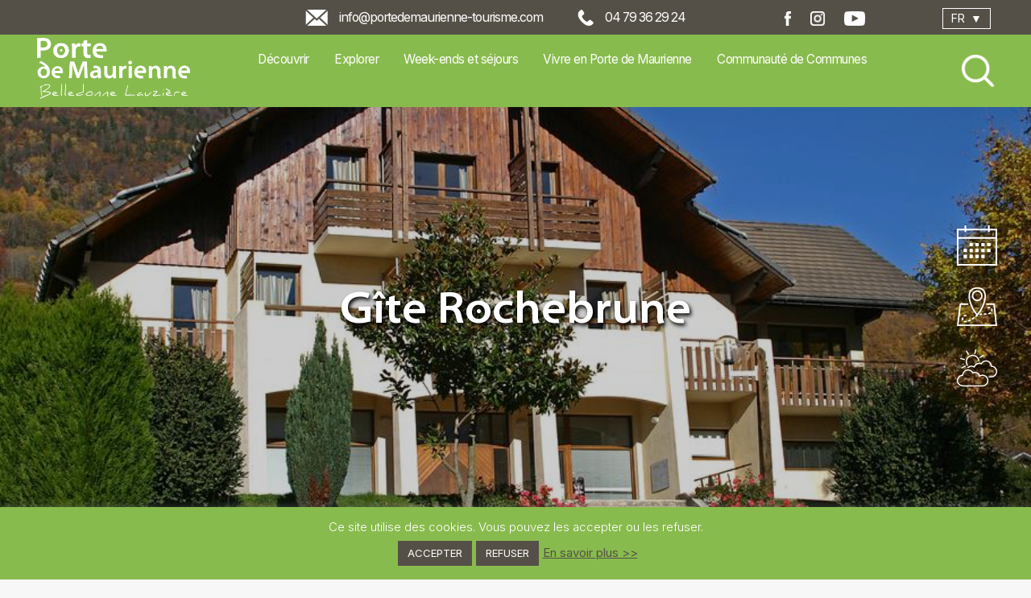

--- FILE ---
content_type: text/html; charset=UTF-8
request_url: https://www.portedemaurienne-tourisme.com/gite-rochebrune/
body_size: 32138
content:
<!DOCTYPE html>
<html lang="fr-FR" prefix="og: https://ogp.me/ns#">

<head>
<title>Gîte Rochebrune - Porte de Maurienne Tourisme</title>
	
	<meta charset="UTF-8">
	<meta http-equiv="x-ua-compatible" content="ie=edge">
	<meta name="viewport" content="width=device-width, initial-scale=1">

	<!-- WP-HEAD -->
<!-- Google Tag Manager for WordPress by gtm4wp.com -->
<script data-cfasync="false" data-pagespeed-no-defer>
	var gtm4wp_datalayer_name = "dataLayer";
	var dataLayer = dataLayer || [];
</script>
<!-- End Google Tag Manager for WordPress by gtm4wp.com -->
<!-- Optimisation des moteurs de recherche par Rank Math - https://rankmath.com/ -->
<meta name="robots" content="follow, index, max-snippet:-1, max-video-preview:-1, max-image-preview:large"/>
<link rel="canonical" href="https://www.portedemaurienne-tourisme.com/gite-rochebrune/" />
<meta property="og:locale" content="fr_FR" />
<meta property="og:type" content="article" />
<meta property="og:title" content="Gîte Rochebrune - Porte de Maurienne Tourisme" />
<meta property="og:url" content="https://www.portedemaurienne-tourisme.com/gite-rochebrune/" />
<meta property="og:site_name" content="Porte de Maurienne Tourisme" />
<meta name="twitter:card" content="summary_large_image" />
<meta name="twitter:title" content="Gîte Rochebrune - Porte de Maurienne Tourisme" />
<!-- /Extension Rank Math WordPress SEO -->

<link rel='dns-prefetch' href='//ajax.googleapis.com' />
<link rel='dns-prefetch' href='//translate.google.com' />
<link rel="alternate" title="oEmbed (JSON)" type="application/json+oembed" href="https://www.portedemaurienne-tourisme.com/wp-json/oembed/1.0/embed?url=https%3A%2F%2Fwww.portedemaurienne-tourisme.com%2Fgite-rochebrune%2F" />
<link rel="alternate" title="oEmbed (XML)" type="text/xml+oembed" href="https://www.portedemaurienne-tourisme.com/wp-json/oembed/1.0/embed?url=https%3A%2F%2Fwww.portedemaurienne-tourisme.com%2Fgite-rochebrune%2F&#038;format=xml" />
<style id='wp-img-auto-sizes-contain-inline-css' type='text/css'>
img:is([sizes=auto i],[sizes^="auto," i]){contain-intrinsic-size:3000px 1500px}
/*# sourceURL=wp-img-auto-sizes-contain-inline-css */
</style>
<link rel='stylesheet' id='brochure-css' href='https://www.portedemaurienne-tourisme.com/wp-content/plugins/vc-brochures/css/styles.css?ver=6.9' type='text/css' media='all' />
<link rel='stylesheet' id='yatadata_backend_css-css' href='https://www.portedemaurienne-tourisme.com/wp-content/plugins/yatadata/public/styles/style.css?ver=6.9' type='text/css' media='all' />
<link rel='stylesheet' id='sbi_styles-css' href='https://www.portedemaurienne-tourisme.com/wp-content/plugins/instagram-feed/css/sbi-styles.min.css?ver=6.10.0' type='text/css' media='all' />
<style id='wp-emoji-styles-inline-css' type='text/css'>

	img.wp-smiley, img.emoji {
		display: inline !important;
		border: none !important;
		box-shadow: none !important;
		height: 1em !important;
		width: 1em !important;
		margin: 0 0.07em !important;
		vertical-align: -0.1em !important;
		background: none !important;
		padding: 0 !important;
	}
/*# sourceURL=wp-emoji-styles-inline-css */
</style>
<link rel='stylesheet' id='wp-block-library-css' href='https://www.portedemaurienne-tourisme.com/wp-includes/css/dist/block-library/style.min.css?ver=6.9' type='text/css' media='all' />
<link rel='stylesheet' id='wc-blocks-style-css' href='https://www.portedemaurienne-tourisme.com/wp-content/plugins/woocommerce/assets/client/blocks/wc-blocks.css?ver=wc-10.4.3' type='text/css' media='all' />
<style id='global-styles-inline-css' type='text/css'>
:root{--wp--preset--aspect-ratio--square: 1;--wp--preset--aspect-ratio--4-3: 4/3;--wp--preset--aspect-ratio--3-4: 3/4;--wp--preset--aspect-ratio--3-2: 3/2;--wp--preset--aspect-ratio--2-3: 2/3;--wp--preset--aspect-ratio--16-9: 16/9;--wp--preset--aspect-ratio--9-16: 9/16;--wp--preset--color--black: #000000;--wp--preset--color--cyan-bluish-gray: #abb8c3;--wp--preset--color--white: #ffffff;--wp--preset--color--pale-pink: #f78da7;--wp--preset--color--vivid-red: #cf2e2e;--wp--preset--color--luminous-vivid-orange: #ff6900;--wp--preset--color--luminous-vivid-amber: #fcb900;--wp--preset--color--light-green-cyan: #7bdcb5;--wp--preset--color--vivid-green-cyan: #00d084;--wp--preset--color--pale-cyan-blue: #8ed1fc;--wp--preset--color--vivid-cyan-blue: #0693e3;--wp--preset--color--vivid-purple: #9b51e0;--wp--preset--gradient--vivid-cyan-blue-to-vivid-purple: linear-gradient(135deg,rgb(6,147,227) 0%,rgb(155,81,224) 100%);--wp--preset--gradient--light-green-cyan-to-vivid-green-cyan: linear-gradient(135deg,rgb(122,220,180) 0%,rgb(0,208,130) 100%);--wp--preset--gradient--luminous-vivid-amber-to-luminous-vivid-orange: linear-gradient(135deg,rgb(252,185,0) 0%,rgb(255,105,0) 100%);--wp--preset--gradient--luminous-vivid-orange-to-vivid-red: linear-gradient(135deg,rgb(255,105,0) 0%,rgb(207,46,46) 100%);--wp--preset--gradient--very-light-gray-to-cyan-bluish-gray: linear-gradient(135deg,rgb(238,238,238) 0%,rgb(169,184,195) 100%);--wp--preset--gradient--cool-to-warm-spectrum: linear-gradient(135deg,rgb(74,234,220) 0%,rgb(151,120,209) 20%,rgb(207,42,186) 40%,rgb(238,44,130) 60%,rgb(251,105,98) 80%,rgb(254,248,76) 100%);--wp--preset--gradient--blush-light-purple: linear-gradient(135deg,rgb(255,206,236) 0%,rgb(152,150,240) 100%);--wp--preset--gradient--blush-bordeaux: linear-gradient(135deg,rgb(254,205,165) 0%,rgb(254,45,45) 50%,rgb(107,0,62) 100%);--wp--preset--gradient--luminous-dusk: linear-gradient(135deg,rgb(255,203,112) 0%,rgb(199,81,192) 50%,rgb(65,88,208) 100%);--wp--preset--gradient--pale-ocean: linear-gradient(135deg,rgb(255,245,203) 0%,rgb(182,227,212) 50%,rgb(51,167,181) 100%);--wp--preset--gradient--electric-grass: linear-gradient(135deg,rgb(202,248,128) 0%,rgb(113,206,126) 100%);--wp--preset--gradient--midnight: linear-gradient(135deg,rgb(2,3,129) 0%,rgb(40,116,252) 100%);--wp--preset--font-size--small: 13px;--wp--preset--font-size--medium: 20px;--wp--preset--font-size--large: 36px;--wp--preset--font-size--x-large: 42px;--wp--preset--spacing--20: 0.44rem;--wp--preset--spacing--30: 0.67rem;--wp--preset--spacing--40: 1rem;--wp--preset--spacing--50: 1.5rem;--wp--preset--spacing--60: 2.25rem;--wp--preset--spacing--70: 3.38rem;--wp--preset--spacing--80: 5.06rem;--wp--preset--shadow--natural: 6px 6px 9px rgba(0, 0, 0, 0.2);--wp--preset--shadow--deep: 12px 12px 50px rgba(0, 0, 0, 0.4);--wp--preset--shadow--sharp: 6px 6px 0px rgba(0, 0, 0, 0.2);--wp--preset--shadow--outlined: 6px 6px 0px -3px rgb(255, 255, 255), 6px 6px rgb(0, 0, 0);--wp--preset--shadow--crisp: 6px 6px 0px rgb(0, 0, 0);}:where(.is-layout-flex){gap: 0.5em;}:where(.is-layout-grid){gap: 0.5em;}body .is-layout-flex{display: flex;}.is-layout-flex{flex-wrap: wrap;align-items: center;}.is-layout-flex > :is(*, div){margin: 0;}body .is-layout-grid{display: grid;}.is-layout-grid > :is(*, div){margin: 0;}:where(.wp-block-columns.is-layout-flex){gap: 2em;}:where(.wp-block-columns.is-layout-grid){gap: 2em;}:where(.wp-block-post-template.is-layout-flex){gap: 1.25em;}:where(.wp-block-post-template.is-layout-grid){gap: 1.25em;}.has-black-color{color: var(--wp--preset--color--black) !important;}.has-cyan-bluish-gray-color{color: var(--wp--preset--color--cyan-bluish-gray) !important;}.has-white-color{color: var(--wp--preset--color--white) !important;}.has-pale-pink-color{color: var(--wp--preset--color--pale-pink) !important;}.has-vivid-red-color{color: var(--wp--preset--color--vivid-red) !important;}.has-luminous-vivid-orange-color{color: var(--wp--preset--color--luminous-vivid-orange) !important;}.has-luminous-vivid-amber-color{color: var(--wp--preset--color--luminous-vivid-amber) !important;}.has-light-green-cyan-color{color: var(--wp--preset--color--light-green-cyan) !important;}.has-vivid-green-cyan-color{color: var(--wp--preset--color--vivid-green-cyan) !important;}.has-pale-cyan-blue-color{color: var(--wp--preset--color--pale-cyan-blue) !important;}.has-vivid-cyan-blue-color{color: var(--wp--preset--color--vivid-cyan-blue) !important;}.has-vivid-purple-color{color: var(--wp--preset--color--vivid-purple) !important;}.has-black-background-color{background-color: var(--wp--preset--color--black) !important;}.has-cyan-bluish-gray-background-color{background-color: var(--wp--preset--color--cyan-bluish-gray) !important;}.has-white-background-color{background-color: var(--wp--preset--color--white) !important;}.has-pale-pink-background-color{background-color: var(--wp--preset--color--pale-pink) !important;}.has-vivid-red-background-color{background-color: var(--wp--preset--color--vivid-red) !important;}.has-luminous-vivid-orange-background-color{background-color: var(--wp--preset--color--luminous-vivid-orange) !important;}.has-luminous-vivid-amber-background-color{background-color: var(--wp--preset--color--luminous-vivid-amber) !important;}.has-light-green-cyan-background-color{background-color: var(--wp--preset--color--light-green-cyan) !important;}.has-vivid-green-cyan-background-color{background-color: var(--wp--preset--color--vivid-green-cyan) !important;}.has-pale-cyan-blue-background-color{background-color: var(--wp--preset--color--pale-cyan-blue) !important;}.has-vivid-cyan-blue-background-color{background-color: var(--wp--preset--color--vivid-cyan-blue) !important;}.has-vivid-purple-background-color{background-color: var(--wp--preset--color--vivid-purple) !important;}.has-black-border-color{border-color: var(--wp--preset--color--black) !important;}.has-cyan-bluish-gray-border-color{border-color: var(--wp--preset--color--cyan-bluish-gray) !important;}.has-white-border-color{border-color: var(--wp--preset--color--white) !important;}.has-pale-pink-border-color{border-color: var(--wp--preset--color--pale-pink) !important;}.has-vivid-red-border-color{border-color: var(--wp--preset--color--vivid-red) !important;}.has-luminous-vivid-orange-border-color{border-color: var(--wp--preset--color--luminous-vivid-orange) !important;}.has-luminous-vivid-amber-border-color{border-color: var(--wp--preset--color--luminous-vivid-amber) !important;}.has-light-green-cyan-border-color{border-color: var(--wp--preset--color--light-green-cyan) !important;}.has-vivid-green-cyan-border-color{border-color: var(--wp--preset--color--vivid-green-cyan) !important;}.has-pale-cyan-blue-border-color{border-color: var(--wp--preset--color--pale-cyan-blue) !important;}.has-vivid-cyan-blue-border-color{border-color: var(--wp--preset--color--vivid-cyan-blue) !important;}.has-vivid-purple-border-color{border-color: var(--wp--preset--color--vivid-purple) !important;}.has-vivid-cyan-blue-to-vivid-purple-gradient-background{background: var(--wp--preset--gradient--vivid-cyan-blue-to-vivid-purple) !important;}.has-light-green-cyan-to-vivid-green-cyan-gradient-background{background: var(--wp--preset--gradient--light-green-cyan-to-vivid-green-cyan) !important;}.has-luminous-vivid-amber-to-luminous-vivid-orange-gradient-background{background: var(--wp--preset--gradient--luminous-vivid-amber-to-luminous-vivid-orange) !important;}.has-luminous-vivid-orange-to-vivid-red-gradient-background{background: var(--wp--preset--gradient--luminous-vivid-orange-to-vivid-red) !important;}.has-very-light-gray-to-cyan-bluish-gray-gradient-background{background: var(--wp--preset--gradient--very-light-gray-to-cyan-bluish-gray) !important;}.has-cool-to-warm-spectrum-gradient-background{background: var(--wp--preset--gradient--cool-to-warm-spectrum) !important;}.has-blush-light-purple-gradient-background{background: var(--wp--preset--gradient--blush-light-purple) !important;}.has-blush-bordeaux-gradient-background{background: var(--wp--preset--gradient--blush-bordeaux) !important;}.has-luminous-dusk-gradient-background{background: var(--wp--preset--gradient--luminous-dusk) !important;}.has-pale-ocean-gradient-background{background: var(--wp--preset--gradient--pale-ocean) !important;}.has-electric-grass-gradient-background{background: var(--wp--preset--gradient--electric-grass) !important;}.has-midnight-gradient-background{background: var(--wp--preset--gradient--midnight) !important;}.has-small-font-size{font-size: var(--wp--preset--font-size--small) !important;}.has-medium-font-size{font-size: var(--wp--preset--font-size--medium) !important;}.has-large-font-size{font-size: var(--wp--preset--font-size--large) !important;}.has-x-large-font-size{font-size: var(--wp--preset--font-size--x-large) !important;}
/*# sourceURL=global-styles-inline-css */
</style>

<style id='classic-theme-styles-inline-css' type='text/css'>
/*! This file is auto-generated */
.wp-block-button__link{color:#fff;background-color:#32373c;border-radius:9999px;box-shadow:none;text-decoration:none;padding:calc(.667em + 2px) calc(1.333em + 2px);font-size:1.125em}.wp-block-file__button{background:#32373c;color:#fff;text-decoration:none}
/*# sourceURL=/wp-includes/css/classic-themes.min.css */
</style>
<link rel='stylesheet' id='contact-form-7-css' href='https://www.portedemaurienne-tourisme.com/wp-content/plugins/contact-form-7/includes/css/styles.css?ver=6.1.4' type='text/css' media='all' />
<style id='contact-form-7-inline-css' type='text/css'>
.wpcf7 .wpcf7-recaptcha iframe {margin-bottom: 0;}.wpcf7 .wpcf7-recaptcha[data-align="center"] > div {margin: 0 auto;}.wpcf7 .wpcf7-recaptcha[data-align="right"] > div {margin: 0 0 0 auto;}
/*# sourceURL=contact-form-7-inline-css */
</style>
<link rel='stylesheet' id='cookie-law-info-css' href='https://www.portedemaurienne-tourisme.com/wp-content/plugins/cookie-law-info/legacy/public/css/cookie-law-info-public.css?ver=3.3.9.1' type='text/css' media='all' />
<link rel='stylesheet' id='cookie-law-info-gdpr-css' href='https://www.portedemaurienne-tourisme.com/wp-content/plugins/cookie-law-info/legacy/public/css/cookie-law-info-gdpr.css?ver=3.3.9.1' type='text/css' media='all' />
<link rel='stylesheet' id='google-language-translator-css' href='https://www.portedemaurienne-tourisme.com/wp-content/plugins/google-language-translator/css/style.css?ver=6.0.20' type='text/css' media='' />
<link rel='stylesheet' id='glt-toolbar-styles-css' href='https://www.portedemaurienne-tourisme.com/wp-content/plugins/google-language-translator/css/toolbar.css?ver=6.0.20' type='text/css' media='' />
<link rel='stylesheet' id='woocommerce-layout-css' href='https://www.portedemaurienne-tourisme.com/wp-content/plugins/woocommerce/assets/css/woocommerce-layout.css?ver=10.4.3' type='text/css' media='all' />
<link rel='stylesheet' id='woocommerce-smallscreen-css' href='https://www.portedemaurienne-tourisme.com/wp-content/plugins/woocommerce/assets/css/woocommerce-smallscreen.css?ver=10.4.3' type='text/css' media='only screen and (max-width: 768px)' />
<link rel='stylesheet' id='woocommerce-general-css' href='https://www.portedemaurienne-tourisme.com/wp-content/plugins/woocommerce/assets/css/woocommerce.css?ver=10.4.3' type='text/css' media='all' />
<style id='woocommerce-inline-inline-css' type='text/css'>
.woocommerce form .form-row .required { visibility: visible; }
/*# sourceURL=woocommerce-inline-inline-css */
</style>
<link rel='stylesheet' id='slb_core-css' href='https://www.portedemaurienne-tourisme.com/wp-content/plugins/simple-lightbox/client/css/app.css?ver=2.9.4' type='text/css' media='all' />
<link rel='stylesheet' id='sib-front-css-css' href='https://www.portedemaurienne-tourisme.com/wp-content/plugins/mailin/css/mailin-front.css?ver=6.9' type='text/css' media='all' />
<script type="text/javascript" src="https://www.portedemaurienne-tourisme.com/wp-content/plugins/yatadata-shortcodes/includes/js/wpFeSantizeTitle.js?ver=6.9" id="wpFeSanitizeTitle-js"></script>
<script type="text/javascript" src="https://ajax.googleapis.com/ajax/libs/jquery/1/jquery.min.js?ver=6.9" id="jquery-js"></script>
<script type="text/javascript" id="cookie-law-info-js-extra">
/* <![CDATA[ */
var Cli_Data = {"nn_cookie_ids":[],"cookielist":[],"non_necessary_cookies":[],"ccpaEnabled":"","ccpaRegionBased":"","ccpaBarEnabled":"","strictlyEnabled":["necessary","obligatoire"],"ccpaType":"gdpr","js_blocking":"1","custom_integration":"","triggerDomRefresh":"","secure_cookies":""};
var cli_cookiebar_settings = {"animate_speed_hide":"500","animate_speed_show":"500","background":"#88bb4d","border":"#b1a6a6c2","border_on":"","button_1_button_colour":"#555047","button_1_button_hover":"#444039","button_1_link_colour":"#fff","button_1_as_button":"1","button_1_new_win":"","button_2_button_colour":"#333","button_2_button_hover":"#292929","button_2_link_colour":"#555047","button_2_as_button":"","button_2_hidebar":"","button_3_button_colour":"#555047","button_3_button_hover":"#444039","button_3_link_colour":"#fff","button_3_as_button":"1","button_3_new_win":"","button_4_button_colour":"#000","button_4_button_hover":"#000000","button_4_link_colour":"#555047","button_4_as_button":"","button_7_button_colour":"#61a229","button_7_button_hover":"#4e8221","button_7_link_colour":"#fff","button_7_as_button":"1","button_7_new_win":"","font_family":"inherit","header_fix":"","notify_animate_hide":"1","notify_animate_show":"","notify_div_id":"#cookie-law-info-bar","notify_position_horizontal":"right","notify_position_vertical":"bottom","scroll_close":"","scroll_close_reload":"","accept_close_reload":"","reject_close_reload":"","showagain_tab":"","showagain_background":"#fff","showagain_border":"#000","showagain_div_id":"#cookie-law-info-again","showagain_x_position":"100px","text":"#ffffff","show_once_yn":"","show_once":"10000","logging_on":"","as_popup":"","popup_overlay":"1","bar_heading_text":"","cookie_bar_as":"banner","popup_showagain_position":"bottom-right","widget_position":"left"};
var log_object = {"ajax_url":"https://www.portedemaurienne-tourisme.com/wp-admin/admin-ajax.php"};
//# sourceURL=cookie-law-info-js-extra
/* ]]> */
</script>
<script type="text/javascript" src="https://www.portedemaurienne-tourisme.com/wp-content/plugins/cookie-law-info/legacy/public/js/cookie-law-info-public.js?ver=3.3.9.1" id="cookie-law-info-js"></script>
<script type="text/javascript" src="https://www.portedemaurienne-tourisme.com/wp-content/plugins/woocommerce/assets/js/jquery-blockui/jquery.blockUI.min.js?ver=2.7.0-wc.10.4.3" id="wc-jquery-blockui-js" data-wp-strategy="defer"></script>
<script type="text/javascript" id="wc-add-to-cart-js-extra">
/* <![CDATA[ */
var wc_add_to_cart_params = {"ajax_url":"/wp-admin/admin-ajax.php","wc_ajax_url":"/?wc-ajax=%%endpoint%%","i18n_view_cart":"Voir le panier","cart_url":"https://www.portedemaurienne-tourisme.com/panier/","is_cart":"","cart_redirect_after_add":"yes"};
//# sourceURL=wc-add-to-cart-js-extra
/* ]]> */
</script>
<script type="text/javascript" src="https://www.portedemaurienne-tourisme.com/wp-content/plugins/woocommerce/assets/js/frontend/add-to-cart.min.js?ver=10.4.3" id="wc-add-to-cart-js" data-wp-strategy="defer"></script>
<script type="text/javascript" src="https://www.portedemaurienne-tourisme.com/wp-content/plugins/woocommerce/assets/js/js-cookie/js.cookie.min.js?ver=2.1.4-wc.10.4.3" id="wc-js-cookie-js" defer="defer" data-wp-strategy="defer"></script>
<script type="text/javascript" id="woocommerce-js-extra">
/* <![CDATA[ */
var woocommerce_params = {"ajax_url":"/wp-admin/admin-ajax.php","wc_ajax_url":"/?wc-ajax=%%endpoint%%","i18n_password_show":"Afficher le mot de passe","i18n_password_hide":"Masquer le mot de passe"};
//# sourceURL=woocommerce-js-extra
/* ]]> */
</script>
<script type="text/javascript" src="https://www.portedemaurienne-tourisme.com/wp-content/plugins/woocommerce/assets/js/frontend/woocommerce.min.js?ver=10.4.3" id="woocommerce-js" defer="defer" data-wp-strategy="defer"></script>
<script type="text/javascript" src="https://www.portedemaurienne-tourisme.com/wp-content/plugins/js_composer/assets/js/vendors/woocommerce-add-to-cart.js?ver=8.7.2" id="vc_woocommerce-add-to-cart-js-js"></script>
<script type="text/javascript" id="sib-front-js-js-extra">
/* <![CDATA[ */
var sibErrMsg = {"invalidMail":"Veuillez entrer une adresse e-mail valide.","requiredField":"Veuillez compl\u00e9ter les champs obligatoires.","invalidDateFormat":"Veuillez entrer une date valide.","invalidSMSFormat":"Veuillez entrer une num\u00e9ro de t\u00e9l\u00e9phone valide."};
var ajax_sib_front_object = {"ajax_url":"https://www.portedemaurienne-tourisme.com/wp-admin/admin-ajax.php","ajax_nonce":"f413838006","flag_url":"https://www.portedemaurienne-tourisme.com/wp-content/plugins/mailin/img/flags/"};
//# sourceURL=sib-front-js-js-extra
/* ]]> */
</script>
<script type="text/javascript" src="https://www.portedemaurienne-tourisme.com/wp-content/plugins/mailin/js/mailin-front.js?ver=1768811745" id="sib-front-js-js"></script>
<script></script><link rel="https://api.w.org/" href="https://www.portedemaurienne-tourisme.com/wp-json/" /><link rel="alternate" title="JSON" type="application/json" href="https://www.portedemaurienne-tourisme.com/wp-json/wp/v2/articlesyatadata/22342" /><link rel="EditURI" type="application/rsd+xml" title="RSD" href="https://www.portedemaurienne-tourisme.com/xmlrpc.php?rsd" />
<meta name="generator" content="WordPress 6.9" />
<link rel='shortlink' href='https://www.portedemaurienne-tourisme.com/?p=22342' />
<style>.goog-te-gadget{margin-top:2px!important;}p.hello{font-size:12px;color:#666;}div.skiptranslate.goog-te-gadget{display:inline!important;}#google_language_translator{clear:both;}#flags{width:165px;}#flags a{display:inline-block;margin-right:2px;}#google_language_translator a{display:none!important;}div.skiptranslate.goog-te-gadget{display:inline!important;}.goog-te-gadget{color:transparent!important;}.goog-te-gadget{font-size:0px!important;}.goog-branding{display:none;}.goog-tooltip{display: none!important;}.goog-tooltip:hover{display: none!important;}.goog-text-highlight{background-color:transparent!important;border:none!important;box-shadow:none!important;}#google_language_translator{display:none;}#google_language_translator select.goog-te-combo{color:#32373c;}div.skiptranslate{display:none!important;}body{top:0px!important;}#goog-gt-{display:none!important;}font font{background-color:transparent!important;box-shadow:none!important;position:initial!important;}#glt-translate-trigger{left:20px;right:auto;}#glt-translate-trigger > span{color:#ffffff;}#glt-translate-trigger{background:#f89406;}</style>
<!-- Google Tag Manager for WordPress by gtm4wp.com -->
<!-- GTM Container placement set to manual -->
<script data-cfasync="false" data-pagespeed-no-defer type="text/javascript">
	var dataLayer_content = {"pagePostType":"articlesyatadata","pagePostType2":"single-articlesyatadata"};
	dataLayer.push( dataLayer_content );
</script>
<script data-cfasync="false" data-pagespeed-no-defer type="text/javascript">
(function(w,d,s,l,i){w[l]=w[l]||[];w[l].push({'gtm.start':
new Date().getTime(),event:'gtm.js'});var f=d.getElementsByTagName(s)[0],
j=d.createElement(s),dl=l!='dataLayer'?'&l='+l:'';j.async=true;j.src=
'//www.googletagmanager.com/gtm.js?id='+i+dl;f.parentNode.insertBefore(j,f);
})(window,document,'script','dataLayer','GTM-NR9QTNC');
</script>
<!-- End Google Tag Manager for WordPress by gtm4wp.com -->    <!-- <script>(function(w,d,s,l,i){w[l]=w[l]||[];w[l].push({'gtm.start':
    new Date().getTime(),event:'gtm.js'});var f=d.getElementsByTagName(s)[0],
    j=d.createElement(s),dl=l!='dataLayer'?'&l='+l:'';j.async=true;j.src=
    'https://www.googletagmanager.com/gtm.js?id='+i+dl;f.parentNode.insertBefore(j,f);
    })(window,document,'script','dataLayer','GTM-5FHHKPJ');</script> -->
    	<noscript><style>.woocommerce-product-gallery{ opacity: 1 !important; }</style></noscript>
	<meta name="generator" content="Powered by WPBakery Page Builder - drag and drop page builder for WordPress."/>
<noscript><style> .wpb_animate_when_almost_visible { opacity: 1; }</style></noscript>	<!-- CSS -->
	<link rel="icon" type="image/x-icon" href="https://www.portedemaurienne-tourisme.com/wp-content/themes/yatatheme/img/p.png">
	<link rel="stylesheet" href="https://www.portedemaurienne-tourisme.com/wp-content/themes/yatatheme/css/bootstrapgrid.css" type="text/css" media="all">
	<link rel="stylesheet" href="https://www.portedemaurienne-tourisme.com/wp-content/themes/yatatheme/css/forms.css" type="text/css" media="all">
	<link rel="stylesheet" href="https://www.portedemaurienne-tourisme.com/wp-content/themes/yatatheme/css/woocommerce.css" type="text/css" media="all">
	<link rel="stylesheet" href="https://www.portedemaurienne-tourisme.com/wp-content/themes/yatatheme/style.css" type="text/css" media="all">
	<link rel="stylesheet" type="text/css" href="https://www.portedemaurienne-tourisme.com/wp-content/themes/yatatheme/css/vc_buttons.css"/>
	<link rel="stylesheet" type="text/css" href="https://www.portedemaurienne-tourisme.com/wp-content/themes/yatatheme/fonts/yataicones/style.css"/>
	<link  href="https://unpkg.com/leaflet@1.3.4/dist/leaflet.css?ver=5.0.3" rel="stylesheet">
	<link rel="stylesheet" type="text/css" href="https://www.portedemaurienne-tourisme.com/wp-content/themes/yatatheme/css/print.css" media="print">
	<link rel="stylesheet" type="text/css" href="https://www.portedemaurienne-tourisme.com/wp-content/themes/yatatheme/slick/slick.css"/>
	<link href="https://fonts.googleapis.com/css2?family=Inter:wght@200;300;400&display=swap" rel="stylesheet">


	<!-- JAVASCRIPT -->
	<script src="https://ajax.googleapis.com/ajax/libs/jquery/3.4.1/jquery.min.js"></script>
	<script src="https://www.portedemaurienne-tourisme.com/wp-content/themes/yatatheme/js/theme_script.js"></script>
	<!-- <script src="https://unpkg.com/leaflet@1.3.4/dist/leaflet.js?ver=5.0.3"></script> -->
	<script src="https://www.portedemaurienne-tourisme.com/wp-content/themes/yatatheme/js/modernizr.custom.js"></script>

	<script src="https://code.jquery.com/ui/1.12.1/jquery-ui.js"></script>
	<link rel="stylesheet" href="https://code.jquery.com/ui/1.12.1/themes/base/jquery-ui.css">

</head>

<body class="wp-singular articlesyatadata-template-default single single-articlesyatadata postid-22342 wp-theme-yatatheme theme-yatatheme woocommerce-no-js wpb-js-composer js-comp-ver-8.7.2 vc_responsive">
	
<!-- GTM Container placement set to manual -->
<!-- Google Tag Manager (noscript) -->
				<noscript><iframe src="https://www.googletagmanager.com/ns.html?id=GTM-NR9QTNC" height="0" width="0" style="display:none;visibility:hidden" aria-hidden="true"></iframe></noscript>
<!-- End Google Tag Manager (noscript) -->
<!-- GTM Container placement set to manual -->
<!-- Google Tag Manager (noscript) -->    <!-- <noscript><iframe src="https://www.googletagmanager.com/ns.html?id=GTM-5FHHKPJ" height="0" width="0" style="display:none;visibility:hidden"></iframe></noscript> -->
    

<!-- MODAL ACCESSIBILITÉ -->
<div class="fondModal" id="modal">
	<div class="modal slidedown">
		<div class="modalContent">
			<span onclick="document.getElementById('modal').style.display='none'" class="modalClose">&times;</span>
			<h3>Accessibilité</h3>
			<p>Taille du texte<br>
			<a class="boutPleinRouge" onClick="fontSizePlus('defaut')">Par défaut</a>
			<a class="boutPleinRouge" onClick="fontSizePlus('augmente')">Augmentée</a>
			</p>
			<p>Interlignage<br>
			<a class="boutPleinRouge" onClick="setLinePlus('defaut')">Par défaut</a>
			<a class="boutPleinRouge" onClick="setLinePlus('augmente')">Augmenté</a>
			</p>
			<!-- <p>Contrastes
			<a class="boutPleinRouge" onClick="contPlus('defaut')">Par défaut</a>
			<a class="boutPleinRouge" onClick="contPlus('augmente')">Inversés</a>
			</p> -->
			<p>Police dyslexie<br>
			<a class="boutPleinRouge" onClick="fontTypePlus('defaut')">Par défaut</a>
			<a class="boutPleinRouge" onClick="fontTypePlus('augmente')">Adaptée</a>
			</p>
        </div>
	</div>
</div>


<!-- MODAL RECHERCHER SUR LE SITE -->
<div class="fondModal" id="modal2">
	<div class="modal slidedown">
		<div class="modalContent">
			<span onclick="document.getElementById('modal2').style.display='none'" class="modalClose">&times;</span>
			<h3>Rechercher sur le site</h3>
			<p>
			<form action="https://www.portedemaurienne-tourisme.com" id="search-form" class="modalrech" method="get">
			   	<input type="text" name="s" id="s" placeholder="Votre recherche...">
			   	<input type="submit" value="Rechercher">
			</form>
			</p>
        </div>
	</div>
</div>


<!-- MODAL INSCRIPTION NEWSLETTER -->
<div class="fondModal" id="modal3">
	<div class="modal slidedown">
		<div class="modalContent">
			<span onclick="document.getElementById('modal3').style.display='none'" class="modalClose">&times;</span>
			<h3>Inscription à la newsletter</h3>
				<p>                    <script type="text/javascript">
                        var onloadSibCallback = function () {
                            jQuery('.g-recaptcha').each(function (index, el) {
                                grecaptcha.render(el, {
                                    'sitekey': jQuery(el).attr('data-sitekey')
                                });
                            });
                        };
                    </script>
					                <script src="https://www.google.com/recaptcha/api.js?onload=onloadSibCallback&render=explicit" async defer></script>
				
			<form id="sib_signup_form_1" method="post" class="sib_signup_form">
				<div class="sib_loader" style="display:none;"><img
							src="https://www.portedemaurienne-tourisme.com/wp-includes/images/spinner.gif" alt="loader"></div>
				<input type="hidden" name="sib_form_action" value="subscribe_form_submit">
				<input type="hidden" name="sib_form_id" value="1">
                <input type="hidden" name="sib_form_alert_notice" value="Remplissez ce champ s’il vous plaît">
                <input type="hidden" name="sib_form_invalid_email_notice" value="Cette adresse email n&#039;est pas valide">
                <input type="hidden" name="sib_security" value="f413838006">
				<div class="sib_signup_box_inside_1">
					<div style="/*display:none*/" class="sib_msg_disp">
					</div>
                    					<input type="checkbox" name="terms" required="required">J'accepte les <a href="https://www.portedemaurienne-tourisme.com/politique-de-confidentialite/">conditions d'utilisation</a> 
<p class="sib-PRENOM-area"> 
    <label class="sib-PRENOM-area">PRENOM</label> 
    <input type="text" class="sib-PRENOM-area" name="Prénom"> 
</p>

<p class="sib-NOM-area"> 
    <label class="sib-NOM-area">NOM</label> 
    <input type="text" class="sib-NOM-area" name="NOM"> 
</p>




<p class="sib-email-area">
    <label class="sib-email-area">Adresse Email*</label>
    <input type="email" class="sib-email-area" name="email" required="required">
</p>
<div id="sib_captcha" class="g-recaptcha" data-sitekey="6LfvqZ8aAAAAAA7Ilt8-QlrDSbTslCDT0zV4bRK1"></div>


<p>
    <input type="submit" class="sib-default-btn" value="S'inscrire">
</p>				</div>
			</form>
			<style>
				form#sib_signup_form_1 p.sib-alert-message {
    padding: 6px 12px;
    margin-bottom: 20px;
    border: 1px solid transparent;
    border-radius: 4px;
    -webkit-box-sizing: border-box;
    -moz-box-sizing: border-box;
    box-sizing: border-box;
}
form#sib_signup_form_1 p.sib-alert-message-error {
    background-color: #f2dede;
    border-color: #ebccd1;
    color: #a94442;
}
form#sib_signup_form_1 p.sib-alert-message-success {
    background-color: #dff0d8;
    border-color: #d6e9c6;
    color: #3c763d;
}
form#sib_signup_form_1 p.sib-alert-message-warning {
    background-color: #fcf8e3;
    border-color: #faebcc;
    color: #8a6d3b;
}
			</style>
			
			</p>
        </div>
	</div>
</div>


<!-- MODAL CARNET DE VOYAGE -->
	<div class="fondModal" id="modalcarn">
	<div class="modal slidedown">
		<div class="modalContent">
			<div class="modal-inside">
				<span onclick="document.getElementById('modalcarn').style.display='none'" class="modalClose">×</span>
				<p id="phrase_modal"></p>
				<a class="lienvoircarnet" href="/carnet-de-voyage">Voir le carnet</a>
	        </div>
		</div>
	</div>
</div>

<div class="sidemenu" id="sidemenu">
		<a href="/agenda"><span class="slideleft">Agenda</span><em><?xml version="1.0" encoding="utf-8"?>
<!-- Generator: Adobe Illustrator 16.0.0, SVG Export Plug-In . SVG Version: 6.00 Build 0)  -->
<!DOCTYPE svg PUBLIC "-//W3C//DTD SVG 1.1//EN" "http://www.w3.org/Graphics/SVG/1.1/DTD/svg11.dtd">
<svg version="1.1" id="Capa_1" xmlns="http://www.w3.org/2000/svg" xmlns:xlink="http://www.w3.org/1999/xlink" x="0px" y="0px"
	 width="560px" height="560px" viewBox="200 0 560 560" enable-background="new 200 0 560 560" xml:space="preserve">
<path fill="#FFFFFF" d="M585,408.333h-46.667V455H585V408.333z M503.333,245h-46.666v46.666h46.666V245z M585,326.667h-46.667
	v46.666H585V326.667z M585,245h-46.667v46.666H585V245z M666.667,245H620v46.666h46.667V245z M666.667,326.667H620v46.666h46.667
	V326.667z M503.333,326.667h-46.666v46.666h46.666V326.667z M421.667,245H375v46.666h46.667V245z M340,326.667h-46.667v46.666H340
	V326.667z M421.667,408.333H375V455h46.667V408.333z M340,408.333h-46.667V455H340V408.333z M421.667,326.667H375v46.666h46.667
	V326.667z M503.333,408.333h-46.666V455h46.666V408.333z M655,46.667V0h-23.333v46.667H328.333V0H305v46.667H200V560h560V46.667H655
	z M736.667,536.667H223.333v-350h513.333L736.667,536.667L736.667,536.667z M736.667,163.333H223.333V70H305v23.333h23.333V70
	h303.333v23.333H655V70h81.667V163.333z"/>
</svg>
</em></a>
	<a href="/carte-interactive"><span class="slideleft">Carte interactive</span><em><?xml version="1.0" encoding="utf-8"?>
<!-- Generator: Adobe Illustrator 16.0.0, SVG Export Plug-In . SVG Version: 6.00 Build 0)  -->
<!DOCTYPE svg PUBLIC "-//W3C//DTD SVG 1.1//EN" "http://www.w3.org/Graphics/SVG/1.1/DTD/svg11.dtd">
<svg version="1.1" id="Capa_1" xmlns="http://www.w3.org/2000/svg" xmlns:xlink="http://www.w3.org/1999/xlink" x="0px" y="0px"
	 width="560px" height="539.581px" viewBox="200 10.199 560 539.581" enable-background="new 200 10.199 560 539.581"
	 xml:space="preserve">
<g>
	<path fill="#FFFFFF" d="M726.115,234.242H615.178c-5.629,0-10.179,4.55-10.179,10.179s4.55,10.179,10.179,10.179h92.646
		l29.508,274.825H223.085l34.638-274.825h92.809c5.629,0,10.179-4.55,10.179-10.179s-4.55-10.179-10.179-10.179H239.768L200,549.78
		h560L726.115,234.242z"/>
	<path fill="#FFFFFF" d="M471.303,396.643c-1.497,0.886-3.095,1.669-4.53,2.596c-2.239,1.445-4.428,2.962-6.575,4.529
		c-4.529,3.328-5.507,9.7-2.188,14.229c1.995,2.718,5.09,4.153,8.225,4.153c2.087,0,4.193-0.642,6.016-1.965
		c1.812-1.333,3.654-2.615,5.578-3.857c3.268-2.117,6.738-4.103,10.321-5.914c4.764-2.412,6.697-8.051,4.702-12.917
		c0.081-0.081,0.184-0.142,0.255-0.224c18.413-19.502,80.462-92.585,106.153-214.342c5.211-24.693,6.382-48.39,3.48-70.426
		c-8.754-66.925-50.333-102.306-120.24-102.306c-69.887,0-111.467,35.381-120.241,102.306c-2.891,22.047-1.72,45.743,3.491,70.426
		C391.186,303.508,452.258,376.306,471.303,396.643z M382.442,115.162c7.461-56.919,40.195-84.595,100.066-84.595
		c59.882,0,92.605,27.676,100.057,84.595c2.596,19.747,1.507,41.152-3.217,63.586c-23.095,109.452-78.162,178.901-96.84,199.97
		c-18.698-21.09-73.754-90.569-96.84-199.97C380.936,156.314,379.857,134.918,382.442,115.162z"/>
	<path fill="#FFFFFF" d="M482.509,202.81c41.234,0,74.772-33.539,74.772-74.772s-33.538-74.772-74.772-74.772
		c-41.233,0-74.772,33.539-74.772,74.772S441.275,202.81,482.509,202.81z M482.509,73.632c29.997,0,54.415,24.409,54.415,54.416
		s-24.408,54.415-54.415,54.415s-54.415-24.408-54.415-54.415S452.513,73.632,482.509,73.632z"/>
	<path fill="#FFFFFF" d="M519.896,378.341c-5.497,1.161-8.998,6.576-7.827,12.083c1.018,4.783,5.241,8.051,9.944,8.051
		c0.702,0,1.425-0.071,2.138-0.224c5.964-1.263,12.428-2.331,19.196-3.187c5.578-0.682,9.548-5.771,8.846-11.349
		c-0.692-5.588-5.73-9.619-11.35-8.846C533.483,375.776,526.43,376.947,519.896,378.341z"/>
	<path fill="#FFFFFF" d="M572.529,382.474c0.224,5.466,4.743,9.741,10.158,9.741c0.152,0,0.295,0,0.448-0.01l20.367-0.846
		c5.608-0.254,9.965-5.018,9.7-10.626c-0.255-5.629-5.486-10.016-10.626-9.711l-20.317,0.845
		C576.642,372.102,572.285,376.845,572.529,382.474z"/>
	<path fill="#FFFFFF" d="M428.338,429.306c-5.231,3.949-10.636,7.746-16.082,11.268c-4.713,3.064-6.056,9.364-2.993,14.088
		c1.944,3.003,5.222,4.631,8.55,4.631c1.903,0,3.817-0.529,5.537-1.639c5.832-3.786,11.645-7.857,17.253-12.092
		c4.479-3.39,5.374-9.771,1.995-14.261C439.209,426.853,432.848,425.916,428.338,429.306z"/>
	<path fill="#FFFFFF" d="M655.19,362.188c-3.44,2.412-7.909,4.163-13.701,5.354c-5.506,1.13-9.049,6.524-7.908,12.031
		c0.997,4.814,5.231,8.122,9.965,8.122c0.682,0,1.374-0.071,2.066-0.214c8.57-1.771,15.532-4.601,21.334-8.683l1.364-0.997
		c4.479-3.399,5.364-9.781,1.975-14.261c-3.399-4.479-9.771-5.354-14.261-1.975L655.19,362.188z"/>
	<path fill="#FFFFFF" d="M290.183,441.774c1.476-5.425-1.741-11.013-7.166-12.479c-5.384-1.517-11.013,1.72-12.479,7.166
		c-1.282,4.723-2.046,9.547-2.29,14.301c-0.051,1.17-0.082,2.352-0.082,3.593c0.01,1.995,0.102,3.99,0.295,5.975
		c0.539,5.242,4.957,9.141,10.117,9.141c0.336,0,0.682-0.021,1.049-0.051c5.588-0.58,9.659-5.567,9.1-11.166
		c-0.143-1.333-0.193-2.688-0.204-3.97c0-0.845,0.031-1.689,0.071-2.524C288.758,448.462,289.287,445.093,290.183,441.774z"/>
	<path fill="#FFFFFF" d="M654.966,283.068c-8.081-1.078-16.326-0.417-24.286,1.843c-5.415,1.517-8.56,7.146-7.022,12.55
		c1.262,4.489,5.344,7.421,9.781,7.421c0.926,0,1.853-0.122,2.769-0.387c5.293-1.486,10.738-1.954,16.031-1.242
		c5.721,0.713,10.708-3.165,11.451-8.723C664.442,288.941,660.534,283.822,654.966,283.068z"/>
	<path fill="#FFFFFF" d="M675.222,333.494c-1.659,5.364,1.354,11.074,6.718,12.724c1.008,0.315,2.006,0.458,3.003,0.458
		c4.356,0,8.377-2.8,9.721-7.177c1.008-3.236,1.629-6.524,1.862-9.802c0.052-0.845,0.082-1.7,0.082-2.545
		c0-4.764-0.876-9.537-2.596-14.168c-1.954-5.283-7.848-7.95-13.08-6.006c-5.282,1.954-7.959,7.817-6.005,13.08
		c0.875,2.361,1.323,4.753,1.323,7.084l-0.03,1.19C676.098,330.023,675.771,331.713,675.222,333.494z"/>
	<path fill="#FFFFFF" d="M377.934,459.71c-5.965,2.799-12.042,5.395-18.057,7.726c-5.242,2.015-7.848,7.908-5.822,13.161
		c1.557,4.03,5.405,6.514,9.497,6.514c1.222,0,2.463-0.214,3.665-0.682c6.463-2.494,12.978-5.283,19.37-8.275
		c5.089-2.382,7.278-8.448,4.886-13.538C389.1,459.517,383.053,457.308,377.934,459.71z"/>
	<path fill="#FFFFFF" d="M303.833,417.336c1.639,0,3.308-0.397,4.866-1.242c2.931-1.598,6.056-2.596,9.272-2.941
		c1.374-0.163,2.779-0.163,4.133,0.021c5.73,0.743,10.688-3.187,11.42-8.754c0.733-5.578-3.186-10.688-8.754-11.421
		c-3.033-0.396-6.117-0.417-9.069-0.081c-5.843,0.642-11.482,2.433-16.754,5.303c-4.937,2.698-6.758,8.866-4.061,13.803
		C296.738,415.422,300.229,417.336,303.833,417.336z"/>
	<path fill="#FFFFFF" d="M301.715,497.146c2.199,0.57,4.438,0.998,6.657,1.263c2.606,0.315,5.212,0.479,7.828,0.479
		c3.186,0,6.382-0.225,9.568-0.632c5.578-0.702,9.538-5.791,8.825-11.369c-0.713-5.578-5.771-9.507-11.37-8.825
		c-4.112,0.529-8.265,0.651-12.377,0.153c-1.344-0.174-2.687-0.428-4.01-0.764c-5.446-1.456-10.993,1.842-12.418,7.288
		C293.023,490.185,296.28,495.742,301.715,497.146z"/>
</g>
</svg>
</em></a>
	<a href="/meteo"><span class="slideleft">Météo</span><em><?xml version="1.0" encoding="utf-8"?>
<!-- Generator: Adobe Illustrator 16.0.0, SVG Export Plug-In . SVG Version: 6.00 Build 0)  -->
<!DOCTYPE svg PUBLIC "-//W3C//DTD SVG 1.1//EN" "http://www.w3.org/Graphics/SVG/1.1/DTD/svg11.dtd">
<svg version="1.1" id="Capa_1" xmlns="http://www.w3.org/2000/svg" xmlns:xlink="http://www.w3.org/1999/xlink" x="0px" y="0px"
	 width="512px" height="512px" viewBox="0 0 512 512" enable-background="new 0 0 512 512" xml:space="preserve">
<g>
	<g>
		<path fill="#FFFFFF" d="M326.204,343.223c-10.667,0-21.162,2.271-30.792,6.62c-12.145-26.18-38.411-43.234-67.836-43.234
			c-7.769,0-15.363,1.174-22.659,3.495c-13.725-21.237-37.234-34.181-62.817-34.181c-38.83,0-70.845,29.739-74.459,67.64
			C29.74,347.178,0,379.191,0,418.022c0,41.244,33.556,74.799,74.8,74.799h251.404c41.245,0,74.8-33.555,74.8-74.799
			C401.004,376.777,367.449,343.223,326.204,343.223L326.204,343.223z M326.204,477.821H74.8c-32.974,0-59.8-26.826-59.8-59.799
			c0-32.974,26.826-59.8,59.8-59.8h7.5v-7.5c0-32.975,26.826-59.8,59.8-59.8c22.221,0,42.487,12.218,52.893,31.884l3.205,6.056
			l6.32-2.645c7.308-3.06,15.064-4.609,23.06-4.609c25.89,0,48.719,16.511,56.811,41.084l2.94,8.933l8.055-4.854
			c9.276-5.591,19.936-8.547,30.822-8.547c32.975,0,59.8,26.826,59.8,59.8C386.004,450.995,359.178,477.821,326.204,477.821
			L326.204,477.821z"/>
		<path fill="#FFFFFF" d="M444.36,228.676c-3.614-37.898-35.629-67.639-74.459-67.639c-25.583,0-49.094,12.942-62.818,34.18
			c-7.298-2.321-14.893-3.495-22.659-3.495c-29.424,0-55.689,17.056-67.836,43.234c-9.629-4.35-20.123-6.62-30.792-6.62
			c-20.822,0-40.865,8.784-54.989,24.1l11.026,10.17c11.292-12.245,27.316-19.27,43.963-19.27c10.891,0,21.549,2.956,30.822,8.547
			l8.055,4.856l2.941-8.934c8.091-24.574,30.921-41.085,56.81-41.085c7.991,0,15.75,1.551,23.062,4.608l6.32,2.646l3.202-6.057
			c10.405-19.665,30.674-31.882,52.895-31.882c32.974,0,59.799,26.825,59.799,59.799v7.5h7.5c32.975,0,59.801,26.825,59.801,59.8
			c0,32.974-26.826,59.8-59.801,59.8h-33.408v15H437.2c41.245,0,74.801-33.555,74.801-74.8
			C512.001,264.305,482.26,232.29,444.36,228.676L444.36,228.676z"/>
		<path fill="#FFFFFF" d="M285.25,120.395l51.959-29.999l7.5,12.989l-51.959,30L285.25,120.395z"/>
		<path fill="#FFFFFF" d="M219.476,77.121l15.54-57.958l14.489,3.885l-15.539,57.959L219.476,77.121z"/>
		<path fill="#FFFFFF" d="M55.535,253.021l51.959-29.999l7.5,12.99l-51.959,29.999L55.535,253.021z"/>
		<path fill="#FFFFFF" d="M41.12,143.377l3.886-14.49l57.958,15.54l-3.886,14.489L41.12,143.377z"/>
		<path fill="#FFFFFF" d="M112.315,41.116l12.99-7.5l29.999,51.959l-12.989,7.5L112.315,41.116z"/>
		<path fill="#FFFFFF" d="M112.498,178.206c0,19.751,6.416,38.397,18.555,53.924l11.817-9.237
			c-10.057-12.863-15.372-28.315-15.372-44.687c0-40.048,32.582-72.629,72.63-72.629c37.997,0,69.822,29.655,72.452,67.513
			l14.965-1.039c-3.175-45.687-41.572-81.474-87.417-81.474C151.809,90.577,112.498,129.888,112.498,178.206z"/>
	</g>
</g>
</svg>
</em></a>
</div>


	<!-- PRE-HEADER -->
	<div class="preheader preheader-top">
		<div id="contact-header"><li id="media_image-5" class="widget widget_media_image"><!-- <h3 class="widget-title">Mail Icone</h3> --><a href="mailto:info@portedemaurienne-tourisme.com"><img width="600" height="434" src="https://www.portedemaurienne-tourisme.com/wp-content/uploads/2020/09/mail-header-600x434.png" class="image wp-image-4060  attachment-medium size-medium" alt="mail" style="max-width: 100%; height: auto;" decoding="async" fetchpriority="high" srcset="https://www.portedemaurienne-tourisme.com/wp-content/uploads/2020/09/mail-header-e1643122619730.png 600w, https://www.portedemaurienne-tourisme.com/wp-content/uploads/2020/09/mail-header-768x555.png 768w" sizes="(max-width: 600px) 100vw, 600px" /></a></li>
<li id="text-2" class="widget widget_text"><!-- <h3 class="widget-title">Adresse mail</h3> -->			<div class="textwidget"><p><a href="mailto:info@portedemaurienne-tourisme.com">info@portedemaurienne-tourisme.com</a></p>
</div>
		</li>
<li id="media_image-6" class="widget widget_media_image"><!-- <h3 class="widget-title">Téléphone Icone</h3> --><a href="tel:+33479362924"><img width="559" height="600" src="https://www.portedemaurienne-tourisme.com/wp-content/uploads/2020/09/telephone-header-559x600.png" class="image wp-image-4061  attachment-medium size-medium" alt="téléphone" style="max-width: 100%; height: auto;" decoding="async" srcset="https://www.portedemaurienne-tourisme.com/wp-content/uploads/2020/09/telephone-header-559x600.png 559w, https://www.portedemaurienne-tourisme.com/wp-content/uploads/2020/09/telephone-header-e1643122602417.png 600w" sizes="(max-width: 559px) 100vw, 559px" /></a></li>
<li id="text-3" class="widget widget_text"><!-- <h3 class="widget-title">Téléphone</h3> -->			<div class="textwidget"><p><a href="tel:+33479362924">04 79 36 29 24</a></p>
</div>
		</li>
</div>
		<div id="social-header"><li id="media_image-2" class="widget widget_media_image"><!-- <h3 class="widget-title">Facebook</h3> --><a href="https://fr-fr.facebook.com/portedemaurienne.tourisme/"><img width="271" height="580" src="https://www.portedemaurienne-tourisme.com/wp-content/uploads/2020/09/logo-facebook-2.png" class="image wp-image-4031  attachment-full size-full" alt="logo facebook" style="max-width: 100%; height: auto;" decoding="async" /></a></li>
<li id="media_image-3" class="widget widget_media_image"><!-- <h3 class="widget-title">Instagram</h3> --><a href="https://www.instagram.com/porte_de_maurienne/"><img width="588" height="588" src="https://www.portedemaurienne-tourisme.com/wp-content/uploads/2020/09/logo-instagram-2.png" class="image wp-image-4032  attachment-full size-full" alt="logo instagram" style="max-width: 100%; height: auto;" decoding="async" srcset="https://www.portedemaurienne-tourisme.com/wp-content/uploads/2020/09/logo-instagram-2.png 588w, https://www.portedemaurienne-tourisme.com/wp-content/uploads/2020/09/logo-instagram-2-300x300.png 300w, https://www.portedemaurienne-tourisme.com/wp-content/uploads/2020/09/logo-instagram-2-100x100.png 100w" sizes="(max-width: 588px) 100vw, 588px" /></a></li>
<li id="media_image-4" class="widget widget_media_image"><!-- <h3 class="widget-title">Youtube</h3> --><a href="https://www.youtube.com/channel/UCjJFUJuzkHjXysC2Gxd2yQQ"><img width="600" height="421" src="https://www.portedemaurienne-tourisme.com/wp-content/uploads/2020/09/logo-youtube-2-e1643124145461.png" class="image wp-image-4030  attachment-full size-full" alt="logo youtube" style="max-width: 100%; height: auto;" decoding="async" /></a></li>
</div>
		<div class="selectlangue" onmouseover="document.getElementById('listlg').style.display='block';" onmouseout="document.getElementById('listlg').style.display='none';"><span id="afflg" class="notranslate">FR</span><div id="listlg"><div onclick="document.getElementById('afflg').innerHTML = 'FR'; setCookie('malangueactuel', 'FR', 1)"><a href='#' class='nturl notranslate fr French single-language flag' title='French'>FR</a></div><div onclick="document.getElementById('afflg').innerHTML = 'EN'; setCookie('malangueactuel', 'EN', 1)"><a href='#' class='nturl notranslate en English single-language flag' title='English'>EN</a></div><div onclick="document.getElementById('afflg').innerHTML = 'IT'; setCookie('malangueactuel', 'IT', 1)"><a href='#' class='nturl notranslate it Italian single-language flag' title='Italian'>IT</a></div></div></div>	</div>

	<!-- HEADER -->
	<div class="stickyHeader nav-top">
		<div class="containerSticky">
			<!-- LOGO -->
			<div class="mainLogo">
				<a href="/"><img src="https://www.portedemaurienne-tourisme.com/wp-content/themes/yatatheme/img/png/logo-bl.png" alt="Logo Porte de Maurienne"></a>
			</div>
			<div class="headermenu"><div class="menu-menu-principal-container"><ul id="menu-menu-principal" class="menu"><li id="menu-item-1272" class="menu-item menu-item-type-post_type menu-item-object-page menu-item-has-children menu-item-1272"><a href="https://www.portedemaurienne-tourisme.com/decouvrir/">Découvrir</a>
<ul class="sub-menu">
	<li id="menu-item-1484" class="menu-item menu-item-type-post_type menu-item-object-page menu-item-has-children menu-item-1484"><a href="https://www.portedemaurienne-tourisme.com/decouvrir/patrimoine/"><span class="titleheader" style="background-image: url('https://www.portedemaurienne-tourisme.com/wp-content/uploads/2020/10/DSC_0248ok-600x397.jpg');"><span>Patrimoine</span></span></a>
	<ul class="sub-menu">
		<li id="menu-item-1485" class="menu-item menu-item-type-post_type menu-item-object-page menu-item-1485"><a href="https://www.portedemaurienne-tourisme.com/?page_id=1450">Itinéraires Coeur de Villages</a></li>
		<li id="menu-item-1489" class="menu-item menu-item-type-post_type menu-item-object-page menu-item-1489"><a href="https://www.portedemaurienne-tourisme.com/decouvrir/patrimoine/parcours-nos-tresors-caches/">Parcours Nos trésors cachés</a></li>
		<li id="menu-item-1486" class="menu-item menu-item-type-post_type menu-item-object-page menu-item-1486"><a href="https://www.portedemaurienne-tourisme.com/decouvrir/patrimoine/itineraire-secret-defense/">Parcours Secret Défense</a></li>
		<li id="menu-item-1487" class="menu-item menu-item-type-post_type menu-item-object-page menu-item-1487"><a href="https://www.portedemaurienne-tourisme.com/decouvrir/patrimoine/parcours-petite-histoire-des-mines/">Parcours Petite Histoire des mines</a></li>
		<li id="menu-item-1488" class="menu-item menu-item-type-post_type menu-item-object-page menu-item-1488"><a href="https://www.portedemaurienne-tourisme.com/decouvrir/patrimoine/parcours-contes-et-legendes-de-leau/">Contes et légendes de l’eau</a></li>
		<li id="menu-item-1758" class="menu-item menu-item-type-post_type menu-item-object-page menu-item-1758"><a href="https://www.portedemaurienne-tourisme.com/decouvrir/patrimoine/guides-du-patrimoine-savoie-mont-blanc/">Guide du patrimoine Savoie Mont Blanc</a></li>
		<li id="menu-item-16959" class="menu-item menu-item-type-post_type menu-item-object-page menu-item-16959"><a href="https://www.portedemaurienne-tourisme.com/decouvrir/patrimoine/sentier-pedagogique/">Sentier pédagogique</a></li>
		<li id="menu-item-1759" class="menu-item menu-item-type-post_type menu-item-object-page menu-item-1759"><a href="https://www.portedemaurienne-tourisme.com/decouvrir/patrimoine/ateliers-pour-enfants/">Ateliers pour les enfants</a></li>
		<li id="menu-item-1760" class="menu-item menu-item-type-post_type menu-item-object-page menu-item-1760"><a href="https://www.portedemaurienne-tourisme.com/decouvrir/patrimoine/decouvertes-accompagnees/">Découvertes accompagnées</a></li>
		<li id="menu-item-1761" class="menu-item menu-item-type-post_type menu-item-object-page menu-item-1761"><a href="https://www.portedemaurienne-tourisme.com/decouvrir/patrimoine/eglises-et-chapelles/">Eglises et chapelles</a></li>
		<li id="menu-item-1762" class="menu-item menu-item-type-post_type menu-item-object-page menu-item-1762"><a href="https://www.portedemaurienne-tourisme.com/decouvrir/patrimoine/hameaux-et-patrimoine-coup-de-coeur/">Hameaux et patrimoine coup de coeur</a></li>
		<li id="menu-item-7557" class="menu-item menu-item-type-post_type menu-item-object-page menu-item-7557"><a href="https://www.portedemaurienne-tourisme.com/decouvrir/patrimoine/chateaux-forts-et-batteries/">Châteaux forts et batteries</a></li>
	</ul>
</li>
	<li id="menu-item-1273" class="menu-item menu-item-type-post_type menu-item-object-page menu-item-has-children menu-item-1273"><a href="https://www.portedemaurienne-tourisme.com/decouvrir/arts-visuelsetreseaudesbibliotheques/"><span class="titleheader" style="background-image: url('https://www.portedemaurienne-tourisme.com/wp-content/uploads/2020/11/expo5-600x330.jpg');"><span>Service culture et bibliothèques</span></span></a>
	<ul class="sub-menu">
		<li id="menu-item-1493" class="menu-item menu-item-type-post_type menu-item-object-page menu-item-1493"><a href="https://www.portedemaurienne-tourisme.com/decouvrir/arts-visuelsetreseaudesbibliotheques/espace-darts-visuels-presentation-generale/">Espace d’Arts visuels</a></li>
		<li id="menu-item-1518" class="menu-item menu-item-type-post_type menu-item-object-page menu-item-1518"><a href="https://www.portedemaurienne-tourisme.com/decouvrir/arts-visuelsetreseaudesbibliotheques/expositions/">Expositions</a></li>
		<li id="menu-item-24077" class="menu-item menu-item-type-post_type menu-item-object-page menu-item-24077"><a href="https://www.portedemaurienne-tourisme.com/decouvrir/arts-visuelsetreseaudesbibliotheques/reseau-des-bibliotheques/">Réseau des bibliothèques – « Par mots et montagnes »</a></li>
	</ul>
</li>
	<li id="menu-item-1490" class="menu-item menu-item-type-post_type menu-item-object-page menu-item-has-children menu-item-1490"><a href="https://www.portedemaurienne-tourisme.com/decouvrir/musees/"><span class="titleheader" style="background-image: url('https://www.portedemaurienne-tourisme.com/wp-content/uploads/2020/10/DSC_5276-600x400.jpg');"><span>Musées</span></span></a>
	<ul class="sub-menu">
		<li id="menu-item-1763" class="menu-item menu-item-type-post_type menu-item-object-page menu-item-1763"><a href="https://www.portedemaurienne-tourisme.com/decouvrir/musees/le-grand-filon/">Le Grand Filon – Musée du Fer</a></li>
		<li id="menu-item-1764" class="menu-item menu-item-type-post_type menu-item-object-page menu-item-1764"><a href="https://www.portedemaurienne-tourisme.com/decouvrir/musees/musee-du-felicien/">Le Musée du Félicien</a></li>
		<li id="menu-item-1767" class="menu-item menu-item-type-post_type menu-item-object-page menu-item-1767"><a href="https://www.portedemaurienne-tourisme.com/decouvrir/musees/espace-alu/">Espace Alu</a></li>
		<li id="menu-item-1517" class="menu-item menu-item-type-post_type menu-item-object-page menu-item-1517"><a href="https://www.portedemaurienne-tourisme.com/decouvrir/musees/musee-opinel/">Le Musée Opinel</a></li>
		<li id="menu-item-20544" class="menu-item menu-item-type-post_type menu-item-object-page menu-item-20544"><a href="https://www.portedemaurienne-tourisme.com/decouvrir/musees/village-musee-de-la-combe-de-savoie/">Village-Musée de la Combe de Savoie</a></li>
		<li id="menu-item-1765" class="menu-item menu-item-type-post_type menu-item-object-page menu-item-1765"><a href="https://www.portedemaurienne-tourisme.com/decouvrir/musees/musees-de-maurienne/">Musées de Maurienne</a></li>
		<li id="menu-item-1766" class="menu-item menu-item-type-post_type menu-item-object-page menu-item-1766"><a href="https://www.portedemaurienne-tourisme.com/decouvrir/musees/musees-de-belledonne/">Musées de Belledonne</a></li>
	</ul>
</li>
	<li id="menu-item-1492" class="menu-item menu-item-type-post_type menu-item-object-page menu-item-has-children menu-item-1492"><a href="https://www.portedemaurienne-tourisme.com/decouvrir/terroir-et-saveurs/"><span class="titleheader" style="background-image: url('https://www.portedemaurienne-tourisme.com/wp-content/uploads/2023/03/DSC_9526-600x400.jpg');"><span>Terroir et saveurs</span></span></a>
	<ul class="sub-menu">
		<li id="menu-item-1786" class="menu-item menu-item-type-post_type menu-item-object-page menu-item-1786"><a href="https://www.portedemaurienne-tourisme.com/decouvrir/terroir-et-saveurs/les-produits-locaux-et-artisanat/">Produits locaux et artisanat</a></li>
		<li id="menu-item-11136" class="menu-item menu-item-type-post_type menu-item-object-page menu-item-11136"><a href="https://www.portedemaurienne-tourisme.com/decouvrir/terroir-et-saveurs/la-boutique-de-loffice-de-tourisme/">La Boutique de l’Office de Tourisme</a></li>
		<li id="menu-item-1784" class="menu-item menu-item-type-post_type menu-item-object-page menu-item-1784"><a href="https://www.portedemaurienne-tourisme.com/decouvrir/terroir-et-saveurs/les-marches/">Les marchés</a></li>
		<li id="menu-item-18540" class="menu-item menu-item-type-post_type menu-item-object-page menu-item-18540"><a href="https://www.portedemaurienne-tourisme.com/decouvrir/terroir-et-saveurs/brasserie-du-grand-pic/">Brasserie du Grand Pic</a></li>
		<li id="menu-item-12184" class="menu-item menu-item-type-post_type menu-item-object-page menu-item-12184"><a href="https://www.portedemaurienne-tourisme.com/decouvrir/terroir-et-saveurs/croqchamps/">Croq&rsquo;Champs</a></li>
		<li id="menu-item-15882" class="menu-item menu-item-type-post_type menu-item-object-page menu-item-15882"><a href="https://www.portedemaurienne-tourisme.com/decouvrir/terroir-et-saveurs/hurtireves/">Hurtirêves</a></li>
		<li id="menu-item-1791" class="menu-item menu-item-type-post_type menu-item-object-page menu-item-1791"><a href="https://www.portedemaurienne-tourisme.com/decouvrir/terroir-et-saveurs/elevage-de-brebis/">La Ferme des Cathelins</a></li>
		<li id="menu-item-20429" class="menu-item menu-item-type-post_type menu-item-object-page menu-item-20429"><a href="https://www.portedemaurienne-tourisme.com/decouvrir/terroir-et-saveurs/la-ferme-de-lebio/">La Ferme de l’Ebio</a></li>
		<li id="menu-item-12002" class="menu-item menu-item-type-post_type menu-item-object-page menu-item-12002"><a href="https://www.portedemaurienne-tourisme.com/decouvrir/terroir-et-saveurs/la-fermette-demeline/">La Fermette d’Emeline</a></li>
		<li id="menu-item-24448" class="menu-item menu-item-type-post_type menu-item-object-page menu-item-24448"><a href="https://www.portedemaurienne-tourisme.com/decouvrir/terroir-et-saveurs/lmb-les-liqueurs-de-maurienne-baroque/">LMB Les Liqueurs de Maurienne Baroque</a></li>
		<li id="menu-item-24523" class="menu-item menu-item-type-post_type menu-item-object-page menu-item-24523"><a href="https://www.portedemaurienne-tourisme.com/decouvrir/terroir-et-saveurs/naturalpine/">Natur’Alpine</a></li>
		<li id="menu-item-28021" class="menu-item menu-item-type-post_type menu-item-object-page menu-item-28021"><a href="https://www.portedemaurienne-tourisme.com/decouvrir/terroir-et-saveurs/la-ferme-du-fornet/">La Ferme du Fornet</a></li>
		<li id="menu-item-1787" class="menu-item menu-item-type-post_type menu-item-object-page menu-item-1787"><a href="https://www.portedemaurienne-tourisme.com/decouvrir/terroir-et-saveurs/le-safran-de-savoie/">Safran des Hurtières Savoie</a></li>
		<li id="menu-item-28330" class="menu-item menu-item-type-post_type menu-item-object-page menu-item-28330"><a href="https://www.portedemaurienne-tourisme.com/decouvrir/terroir-et-saveurs/la-ferme-de-leschaux/">La Ferme de Leschaux</a></li>
		<li id="menu-item-1789" class="menu-item menu-item-type-post_type menu-item-object-page menu-item-1789"><a href="https://www.portedemaurienne-tourisme.com/decouvrir/terroir-et-saveurs/vin-de-maurienne-les-sartos-du-bec/">Vins de Maurienne Les Sartos du Bec</a></li>
	</ul>
</li>
	<li id="menu-item-1491" class="menu-item menu-item-type-post_type menu-item-object-page menu-item-has-children menu-item-1491"><a href="https://www.portedemaurienne-tourisme.com/decouvrir/les-villages/"><span class="titleheader" style="background-image: url('https://www.portedemaurienne-tourisme.com/wp-content/uploads/2020/09/carte-600x378.jpg');"><span>Les villages</span></span></a>
	<ul class="sub-menu">
		<li id="menu-item-1768" class="menu-item menu-item-type-post_type menu-item-object-page menu-item-1768"><a href="https://www.portedemaurienne-tourisme.com/decouvrir/les-villages/aiguebelle/">Aiguebelle</a></li>
		<li id="menu-item-1769" class="menu-item menu-item-type-post_type menu-item-object-page menu-item-1769"><a href="https://www.portedemaurienne-tourisme.com/decouvrir/les-villages/aiton/">Aiton</a></li>
		<li id="menu-item-1770" class="menu-item menu-item-type-post_type menu-item-object-page menu-item-1770"><a href="https://www.portedemaurienne-tourisme.com/decouvrir/les-villages/argentine/">Argentine</a></li>
		<li id="menu-item-1771" class="menu-item menu-item-type-post_type menu-item-object-page menu-item-1771"><a href="https://www.portedemaurienne-tourisme.com/decouvrir/les-villages/bonvillaret/">Bonvillaret</a></li>
		<li id="menu-item-1772" class="menu-item menu-item-type-post_type menu-item-object-page menu-item-1772"><a href="https://www.portedemaurienne-tourisme.com/decouvrir/les-villages/epierre/">Epierre</a></li>
		<li id="menu-item-1773" class="menu-item menu-item-type-post_type menu-item-object-page menu-item-1773"><a href="https://www.portedemaurienne-tourisme.com/decouvrir/les-villages/montgilbert/">Montgilbert</a></li>
		<li id="menu-item-1774" class="menu-item menu-item-type-post_type menu-item-object-page menu-item-1774"><a href="https://www.portedemaurienne-tourisme.com/decouvrir/les-villages/montsapey/">Montsapey</a></li>
		<li id="menu-item-1775" class="menu-item menu-item-type-post_type menu-item-object-page menu-item-1775"><a href="https://www.portedemaurienne-tourisme.com/decouvrir/les-villages/randens/">Randens</a></li>
		<li id="menu-item-1776" class="menu-item menu-item-type-post_type menu-item-object-page menu-item-1776"><a href="https://www.portedemaurienne-tourisme.com/decouvrir/les-villages/saint-alban/">Saint-Alban-d’Hurtières</a></li>
		<li id="menu-item-1777" class="menu-item menu-item-type-post_type menu-item-object-page menu-item-1777"><a href="https://www.portedemaurienne-tourisme.com/decouvrir/les-villages/saint-georges/">Saint-Georges-d’Hurtières</a></li>
		<li id="menu-item-1778" class="menu-item menu-item-type-post_type menu-item-object-page menu-item-1778"><a href="https://www.portedemaurienne-tourisme.com/decouvrir/les-villages/saint-pierre-de-belleville/">Saint-Pierre-de-Belleville</a></li>
		<li id="menu-item-1779" class="menu-item menu-item-type-post_type menu-item-object-page menu-item-1779"><a href="https://www.portedemaurienne-tourisme.com/decouvrir/les-villages/saint-leger/">Saint-Léger</a></li>
	</ul>
</li>
</ul>
</li>
<li id="menu-item-1481" class="menu-item menu-item-type-post_type menu-item-object-page menu-item-has-children menu-item-1481"><a href="https://www.portedemaurienne-tourisme.com/explorer/">Explorer</a>
<ul class="sub-menu">
	<li id="menu-item-6514" class="menu-item menu-item-type-post_type menu-item-object-page menu-item-has-children menu-item-6514"><a href="https://www.portedemaurienne-tourisme.com/explorer/rando/"><span class="titleheader" style="background-image: url('https://www.portedemaurienne-tourisme.com/wp-content/uploads/2024/09/OT-PORTE-DE-MAURIENNE-582-400x600.jpg');"><span>Randonnées</span></span></a>
	<ul class="sub-menu">
		<li id="menu-item-7343" class="menu-item menu-item-type-post_type menu-item-object-page menu-item-7343"><a href="https://www.portedemaurienne-tourisme.com/explorer/rando/randonnees-faciles/">Randonnées faciles</a></li>
		<li id="menu-item-7344" class="menu-item menu-item-type-post_type menu-item-object-page menu-item-7344"><a href="https://www.portedemaurienne-tourisme.com/explorer/rando/randonnees-peu-difficiles/">Randonnées peu difficiles</a></li>
		<li id="menu-item-7345" class="menu-item menu-item-type-post_type menu-item-object-page menu-item-7345"><a href="https://www.portedemaurienne-tourisme.com/explorer/rando/randonnees-assez-difficiles-difficiles/">Randonnées assez difficiles et difficiles</a></li>
		<li id="menu-item-8248" class="menu-item menu-item-type-post_type menu-item-object-page menu-item-8248"><a href="https://www.portedemaurienne-tourisme.com/explorer/massif-de-belledonne/gr-738/">GR® 738</a></li>
		<li id="menu-item-19431" class="menu-item menu-item-type-post_type menu-item-object-page menu-item-19431"><a href="https://www.portedemaurienne-tourisme.com/explorer/rando/aires-de-bivouac/">Bivouac en Montagne</a></li>
		<li id="menu-item-25407" class="menu-item menu-item-type-post_type menu-item-object-page menu-item-25407"><a href="https://www.portedemaurienne-tourisme.com/explorer/rando/aires-de-bivouac/sondage-bivouac/">Sondage Bivouac</a></li>
		<li id="menu-item-8266" class="menu-item menu-item-type-post_type menu-item-object-page menu-item-8266"><a href="https://www.portedemaurienne-tourisme.com/explorer/rando/accompagnees/">Randonnées accompagnées</a></li>
		<li id="menu-item-17338" class="menu-item menu-item-type-post_type menu-item-object-page menu-item-17338"><a href="https://www.portedemaurienne-tourisme.com/explorer/rando/cabanes-et-refuges/">Refuges non gardés</a></li>
		<li id="menu-item-17339" class="menu-item menu-item-type-post_type menu-item-object-page menu-item-17339"><a href="https://www.portedemaurienne-tourisme.com/explorer/rando/itineraires-raquettes/">Itinéraires en raquettes</a></li>
	</ul>
</li>
	<li id="menu-item-6518" class="menu-item menu-item-type-post_type menu-item-object-page menu-item-has-children menu-item-6518"><a href="https://www.portedemaurienne-tourisme.com/explorer/massif-de-belledonne/"><span class="titleheader" style="background-image: url('https://www.portedemaurienne-tourisme.com/wp-content/uploads/2020/10/DSC_8499-600x400.jpg');"><span>Chaîne de Belledonne</span></span></a>
	<ul class="sub-menu">
		<li id="menu-item-7332" class="menu-item menu-item-type-post_type menu-item-object-page menu-item-7332"><a href="https://www.portedemaurienne-tourisme.com/explorer/massif-de-belledonne/gr-738/">GR® 738</a></li>
		<li id="menu-item-7334" class="menu-item menu-item-type-post_type menu-item-object-page menu-item-7334"><a href="https://www.portedemaurienne-tourisme.com/explorer/massif-de-belledonne/refuges-de-belledonne/">Refuges de Belledonne</a></li>
		<li id="menu-item-7333" class="menu-item menu-item-type-post_type menu-item-object-page menu-item-7333"><a href="https://www.portedemaurienne-tourisme.com/explorer/massif-de-belledonne/lechappee-belle/">L’Échappée Belle</a></li>
		<li id="menu-item-7337" class="menu-item menu-item-type-post_type menu-item-object-page menu-item-7337"><a href="https://www.portedemaurienne-tourisme.com/explorer/massif-de-belledonne/natura-2000/">Natura 2000</a></li>
	</ul>
</li>
	<li id="menu-item-8132" class="menu-item menu-item-type-post_type menu-item-object-page menu-item-has-children menu-item-8132"><a href="https://www.portedemaurienne-tourisme.com/explorer/massif-de-la-lauziere/"><span class="titleheader" style="background-image: url('https://www.portedemaurienne-tourisme.com/wp-content/uploads/2020/10/La-Lauziere-vue-de-St-Alban-600x450.jpg');"><span>Massif de La Lauzière</span></span></a>
	<ul class="sub-menu">
		<li id="menu-item-7338" class="menu-item menu-item-type-post_type menu-item-object-page menu-item-7338"><a href="https://www.portedemaurienne-tourisme.com/explorer/massif-de-la-lauziere/le-tour-de-la-lauziere/">Le Tour de La Lauzière</a></li>
		<li id="menu-item-7339" class="menu-item menu-item-type-post_type menu-item-object-page menu-item-7339"><a href="https://www.portedemaurienne-tourisme.com/explorer/massif-de-la-lauziere/le-tour-du-grand-arc/">Le Tour du Grand Arc</a></li>
		<li id="menu-item-7340" class="menu-item menu-item-type-post_type menu-item-object-page menu-item-7340"><a href="https://www.portedemaurienne-tourisme.com/explorer/massif-de-la-lauziere/le-lac-noir/">Le Lac Noir, 2014 m d’altitude</a></li>
		<li id="menu-item-7341" class="menu-item menu-item-type-post_type menu-item-object-page menu-item-7341"><a href="https://www.portedemaurienne-tourisme.com/explorer/massif-de-la-lauziere/le-chalet-du-tour/">Le Chalet du Tour</a></li>
	</ul>
</li>
	<li id="menu-item-1482" class="menu-item menu-item-type-post_type menu-item-object-page menu-item-has-children menu-item-1482"><a href="https://www.portedemaurienne-tourisme.com/explorer/activites/"><span class="titleheader" style="background-image: url('https://www.portedemaurienne-tourisme.com/wp-content/uploads/2020/10/escalade-600x400.jpg');"><span>Activités</span></span></a>
	<ul class="sub-menu">
		<li id="menu-item-7400" class="menu-item menu-item-type-post_type menu-item-object-page menu-item-7400"><a href="https://www.portedemaurienne-tourisme.com/explorer/activites/baignade/">Baignade</a></li>
		<li id="menu-item-7564" class="menu-item menu-item-type-post_type menu-item-object-page menu-item-7564"><a href="https://www.portedemaurienne-tourisme.com/explorer/activites/pecher-2/">Pêche</a></li>
		<li id="menu-item-7383" class="menu-item menu-item-type-post_type menu-item-object-page menu-item-7383"><a href="https://www.portedemaurienne-tourisme.com/explorer/activites/escalade/">Escalade</a></li>
		<li id="menu-item-9130" class="menu-item menu-item-type-post_type menu-item-object-page menu-item-9130"><a href="https://www.portedemaurienne-tourisme.com/explorer/activites/pause-bien-etre/">Bien-être</a></li>
		<li id="menu-item-7388" class="menu-item menu-item-type-post_type menu-item-object-page menu-item-7388"><a href="https://www.portedemaurienne-tourisme.com/explorer/activites/parcours-de-sante/">Parcours de santé</a></li>
		<li id="menu-item-7387" class="menu-item menu-item-type-post_type menu-item-object-page menu-item-7387"><a href="https://www.portedemaurienne-tourisme.com/explorer/activites/parapente/">Parapente</a></li>
		<li id="menu-item-27385" class="menu-item menu-item-type-post_type menu-item-object-page menu-item-27385"><a href="https://www.portedemaurienne-tourisme.com/activites/nos-activites-dhiver/">Nos activités d’hiver</a></li>
	</ul>
</li>
	<li id="menu-item-7392" class="menu-item menu-item-type-post_type menu-item-object-page menu-item-has-children menu-item-7392"><a href="https://www.portedemaurienne-tourisme.com/explorer/velo/"><span class="titleheader" style="background-image: url('https://www.portedemaurienne-tourisme.com/wp-content/uploads/2020/10/APernet-MaurienneTou35E2E5-600x400.jpg');"><span>Vélo</span></span></a>
	<ul class="sub-menu">
		<li id="menu-item-28574" class="menu-item menu-item-type-post_type menu-item-object-page menu-item-28574"><a href="https://www.portedemaurienne-tourisme.com/explorer/velo/montee-cycliste-de-montsapey/">Montée cycliste de Montsapey</a></li>
		<li id="menu-item-7396" class="menu-item menu-item-type-post_type menu-item-object-page menu-item-7396"><a href="https://www.portedemaurienne-tourisme.com/explorer/velo/itineraires-vae/">Itinéraires VAE</a></li>
		<li id="menu-item-7397" class="menu-item menu-item-type-post_type menu-item-object-page menu-item-7397"><a href="https://www.portedemaurienne-tourisme.com/explorer/velo/location-velo/">Location vélos</a></li>
		<li id="menu-item-19449" class="menu-item menu-item-type-post_type menu-item-object-page menu-item-19449"><a href="https://www.portedemaurienne-tourisme.com/explorer/velo/sorties-velo/">Sorties vélo</a></li>
		<li id="menu-item-7398" class="menu-item menu-item-type-post_type menu-item-object-page menu-item-7398"><a href="https://www.portedemaurienne-tourisme.com/explorer/velo/la-maurienne-plus-grand-domaine-cyclable-du-monde/">La Maurienne, plus grand domaine cyclable du monde</a></li>
		<li id="menu-item-7399" class="menu-item menu-item-type-post_type menu-item-object-page menu-item-7399"><a href="https://www.portedemaurienne-tourisme.com/explorer/velo/le-col-du-grand-cucheron/">Le Col du Grand Cucheron</a></li>
	</ul>
</li>
</ul>
</li>
<li id="menu-item-1494" class="menu-item menu-item-type-post_type menu-item-object-page menu-item-has-children menu-item-1494"><a href="https://www.portedemaurienne-tourisme.com/idees-sejours/">Week-ends et séjours</a>
<ul class="sub-menu">
	<li id="menu-item-1497" class="menu-item menu-item-type-post_type menu-item-object-page menu-item-has-children menu-item-1497"><a href="https://www.portedemaurienne-tourisme.com/idees-sejours/gites-et-meubles/"><span class="titleheader" style="background-image: url('https://www.portedemaurienne-tourisme.com/wp-content/uploads/2020/09/Gite-du-Villaret-600x400.jpg');"><span>Gîtes</span></span></a>
	<ul class="sub-menu">
		<li id="menu-item-16319" class="menu-item menu-item-type-post_type menu-item-object-page menu-item-16319"><a href="https://www.portedemaurienne-tourisme.com/idees-sejours/gite/gites-de-france-savoie/">Gîtes de France Savoie</a></li>
		<li id="menu-item-9192" class="menu-item menu-item-type-post_type menu-item-object-page menu-item-9192"><a href="https://www.portedemaurienne-tourisme.com/idees-sejours/gite/gites-de-groupe/">Gîtes de groupe</a></li>
	</ul>
</li>
	<li id="menu-item-1496" class="menu-item menu-item-type-post_type menu-item-object-page menu-item-1496"><a href="https://www.portedemaurienne-tourisme.com/idees-sejours/chambres-dhotes/"><span class="titleheader" style="background-image: url('https://www.portedemaurienne-tourisme.com/wp-content/uploads/2023/11/santi-600x450.jpg');"><span>Chambres d’hôtes</span></span></a></li>
	<li id="menu-item-7449" class="menu-item menu-item-type-post_type menu-item-object-page menu-item-7449"><a href="https://www.portedemaurienne-tourisme.com/idees-sejours/hotel/"><span class="titleheader" style="background-image: url('https://www.portedemaurienne-tourisme.com/wp-content/uploads/2021/02/Hotel-vue-dessus-002-600x362.jpg');"><span>Hôtel</span></span></a></li>
	<li id="menu-item-7448" class="menu-item menu-item-type-post_type menu-item-object-page menu-item-7448"><a href="https://www.portedemaurienne-tourisme.com/idees-sejours/campings/"><span class="titleheader" style="background-image: url('https://www.portedemaurienne-tourisme.com/wp-content/uploads/2020/10/camping-st-remy-600x338.jpg');"><span>Campings</span></span></a></li>
	<li id="menu-item-1498" class="menu-item menu-item-type-post_type menu-item-object-page menu-item-1498"><a href="https://www.portedemaurienne-tourisme.com/idees-sejours/restaurants/"><span class="titleheader" style="background-image: url('https://www.portedemaurienne-tourisme.com/wp-content/uploads/2024/09/OT-PORTE-DE-MAURIENNE-429-400x600.jpg');"><span>Restaurants</span></span></a></li>
	<li id="menu-item-16379" class="menu-item menu-item-type-post_type menu-item-object-page menu-item-16379"><a href="https://www.portedemaurienne-tourisme.com/idees-sejours/sejours-coup-de-coeur/"><span class="titleheader" style="background-image: url('https://www.portedemaurienne-tourisme.com/wp-content/uploads/2022/09/237704552_146102521001037_1974393749784844352_n-600x450.jpg');"><span>Nos séjours Coups de cœur</span></span></a></li>
	<li id="menu-item-16094" class="menu-item menu-item-type-post_type menu-item-object-page menu-item-16094"><a href="https://www.portedemaurienne-tourisme.com/excursions/"><span class="titleheader" style="background-image: url('https://www.portedemaurienne-tourisme.com/wp-content/uploads/2022/03/bus-1-600x175.jpg');"><span>Excursions</span></span></a></li>
</ul>
</li>
<li id="menu-item-1284" class="menu-item menu-item-type-post_type menu-item-object-page menu-item-has-children menu-item-1284"><a href="https://www.portedemaurienne-tourisme.com/vivre-en-porte-de-maurienne/">Vivre en Porte de Maurienne</a>
<ul class="sub-menu">
	<li id="menu-item-7439" class="menu-item menu-item-type-post_type menu-item-object-page menu-item-7439"><a href="https://www.portedemaurienne-tourisme.com/vivre-en-porte-de-maurienne/mairies/"><span class="titleheader" style="background-image: url('https://www.portedemaurienne-tourisme.com/wp-content/uploads/2020/09/carte-600x378.jpg');"><span>Mairies</span></span></a></li>
	<li id="menu-item-7435" class="menu-item menu-item-type-post_type menu-item-object-page menu-item-7435"><a href="https://www.portedemaurienne-tourisme.com/vivre-en-porte-de-maurienne/commerces/"><span class="titleheader" style="background-image: url('https://www.portedemaurienne-tourisme.com/wp-content/uploads/2024/09/DSC00982-600x400.jpg');"><span>Commerces, artisans et services</span></span></a></li>
	<li id="menu-item-7438" class="menu-item menu-item-type-post_type menu-item-object-page menu-item-7438"><a href="https://www.portedemaurienne-tourisme.com/vivre-en-porte-de-maurienne/associations/"><span class="titleheader" style="background-image: url('https://www.portedemaurienne-tourisme.com/wp-content/uploads/2021/01/zumba-600x338.jpg');"><span>Associations</span></span></a></li>
	<li id="menu-item-8201" class="menu-item menu-item-type-post_type menu-item-object-page menu-item-8201"><a href="https://www.portedemaurienne-tourisme.com/idees-sejours/restaurants/"><span class="titleheader" style="background-image: url('https://www.portedemaurienne-tourisme.com/wp-content/uploads/2024/09/OT-PORTE-DE-MAURIENNE-429-400x600.jpg');"><span>Restaurants</span></span></a></li>
	<li id="menu-item-14645" class="menu-item menu-item-type-post_type menu-item-object-page menu-item-14645"><a href="https://www.portedemaurienne-tourisme.com/vivre-en-porte-de-maurienne/transport-en-porte-de-maurienne/"><span class="titleheader" style="background-image: url('https://www.portedemaurienne-tourisme.com/wp-content/uploads/2021/02/TAXI-600x445.jpg');"><span>Transport en Porte de Maurienne</span></span></a></li>
	<li id="menu-item-7403" class="menu-item menu-item-type-post_type menu-item-object-page menu-item-7403"><a href="https://www.portedemaurienne-tourisme.com/vivre-en-porte-de-maurienne/creche/"><span class="titleheader" style="background-image: url('https://www.portedemaurienne-tourisme.com/wp-content/uploads/2020/10/IMG_20200929_175728-600x450.jpg');"><span>Crèche</span></span></a></li>
	<li id="menu-item-7404" class="menu-item menu-item-type-post_type menu-item-object-page menu-item-7404"><a href="https://www.portedemaurienne-tourisme.com/vivre-en-porte-de-maurienne/relai-petite-enfance/"><span class="titleheader" style="background-image: url('https://www.portedemaurienne-tourisme.com/wp-content/uploads/2020/11/IMG_8684-450x600.jpg');"><span>Relais Petite Enfance</span></span></a></li>
	<li id="menu-item-7405" class="menu-item menu-item-type-post_type menu-item-object-page menu-item-7405"><a href="https://www.portedemaurienne-tourisme.com/vivre-en-porte-de-maurienne/ecoles/"><span class="titleheader" style="background-image: url('https://www.portedemaurienne-tourisme.com/wp-content/uploads/2020/10/pexels-arthur-krijgsman-4019758-600x400.jpg');"><span>Écoles</span></span></a></li>
	<li id="menu-item-7406" class="menu-item menu-item-type-post_type menu-item-object-page menu-item-7406"><a href="https://www.portedemaurienne-tourisme.com/vivre-en-porte-de-maurienne/college/"><span class="titleheader" style="background-image: url('https://www.portedemaurienne-tourisme.com/wp-content/uploads/2021/10/20210902_082048_resized-600x450.jpg');"><span>Collège</span></span></a></li>
	<li id="menu-item-17333" class="menu-item menu-item-type-post_type menu-item-object-page menu-item-17333"><a href="https://www.portedemaurienne-tourisme.com/vivre-en-porte-de-maurienne/3ptitscailloux/"><span class="titleheader" style="background-image: url('https://www.portedemaurienne-tourisme.com/wp-content/uploads/2021/10/20210415_134844-600x338.jpg');"><span>3 P’TITS CAILLOUX</span></span></a></li>
	<li id="menu-item-7431" class="menu-item menu-item-type-post_type menu-item-object-page menu-item-7431"><a href="https://www.portedemaurienne-tourisme.com/vivre-en-porte-de-maurienne/ecole-de-musique/"><span class="titleheader" style="background-image: url('https://www.portedemaurienne-tourisme.com/wp-content/uploads/2020/12/Photo-orchestre-symphonique-Maurienne-600x304.jpg');"><span>Etablissement d’Enseignement Artistique Maurienne</span></span></a></li>
	<li id="menu-item-17334" class="menu-item menu-item-type-post_type menu-item-object-page menu-item-17334"><a href="https://www.portedemaurienne-tourisme.com/vivre-en-porte-de-maurienne/culture/"><span class="titleheader" style="background-image: url('https://www.portedemaurienne-tourisme.com/wp-content/uploads/2024/10/Concert-600x450.jpg');"><span>Concerts, spectacles, culture</span></span></a></li>
	<li id="menu-item-7432" class="menu-item menu-item-type-post_type menu-item-object-page menu-item-7432"><a href="https://www.portedemaurienne-tourisme.com/vivre-en-porte-de-maurienne/bibliotheques/"><span class="titleheader" style="background-image: url('https://www.portedemaurienne-tourisme.com/wp-content/uploads/2021/10/bibliotheque-600x338.jpg');"><span>Service culture et bibliothèques</span></span></a></li>
	<li id="menu-item-7434" class="menu-item menu-item-type-post_type menu-item-object-page menu-item-7434"><a href="https://www.portedemaurienne-tourisme.com/vivre-en-porte-de-maurienne/maison-de-retraite/"><span class="titleheader" style="background-image: url('https://www.portedemaurienne-tourisme.com/wp-content/uploads/2020/10/pexels-matthias-zomer-339620-600x338.jpg');"><span>Maison de retraite</span></span></a></li>
	<li id="menu-item-7433" class="menu-item menu-item-type-post_type menu-item-object-page menu-item-7433"><a href="https://www.portedemaurienne-tourisme.com/vivre-en-porte-de-maurienne/sante/"><span class="titleheader" style="background-image: url('https://www.portedemaurienne-tourisme.com/wp-content/uploads/2020/10/pexels-bongkarn-thanyakij-3758748-600x298.jpg');"><span>Santé</span></span></a></li>
</ul>
</li>
<li id="menu-item-1283" class="menu-item menu-item-type-post_type menu-item-object-page menu-item-has-children menu-item-1283"><a href="https://www.portedemaurienne-tourisme.com/communaute-de-communes/">Communauté de Communes</a>
<ul class="sub-menu">
	<li id="menu-item-17207" class="menu-item menu-item-type-post_type menu-item-object-page menu-item-has-children menu-item-17207"><a href="https://www.portedemaurienne-tourisme.com/communaute-de-communes/communaute-de-communes-porte-de-maurienne/"><span class="titleheader" style="background-image: url('https://www.portedemaurienne-tourisme.com/wp-content/uploads/2020/11/DSC_83791-600x400.jpg');"><span>La Communauté de Communes Porte de Maurienne</span></span></a>
	<ul class="sub-menu">
		<li id="menu-item-17302" class="menu-item menu-item-type-post_type menu-item-object-page menu-item-17302"><a href="https://www.portedemaurienne-tourisme.com/communaute-de-communes/communaute-de-communes-porte-de-maurienne/le-territoire/">Le territoire</a></li>
		<li id="menu-item-17301" class="menu-item menu-item-type-post_type menu-item-object-page menu-item-17301"><a href="https://www.portedemaurienne-tourisme.com/communaute-de-communes/communaute-de-communes-porte-de-maurienne/les-competences/">Les compétences</a></li>
		<li id="menu-item-18092" class="menu-item menu-item-type-post_type menu-item-object-page menu-item-18092"><a href="https://www.portedemaurienne-tourisme.com/communaute-de-communes/communaute-de-communes-porte-de-maurienne/cr-conseils-communautaires/">Les Instances Communautaires</a></li>
		<li id="menu-item-28235" class="menu-item menu-item-type-post_type menu-item-object-page menu-item-28235"><a href="https://www.portedemaurienne-tourisme.com/communaute-de-communes/communaute-de-communes-porte-de-maurienne/actes-administratifs/">Actes Administratifs</a></li>
		<li id="menu-item-17300" class="menu-item menu-item-type-post_type menu-item-object-page menu-item-17300"><a href="https://www.portedemaurienne-tourisme.com/communaute-de-communes/communaute-de-communes-porte-de-maurienne/les-services-de-la-ccpm/">Les services de la CCPM</a></li>
		<li id="menu-item-7423" class="menu-item menu-item-type-post_type menu-item-object-page menu-item-7423"><a href="https://www.portedemaurienne-tourisme.com/communaute-de-communes/communaute-de-communes-porte-de-maurienne/consultations-et-appels-doffres/">Consultations et appels d’offres</a></li>
		<li id="menu-item-17299" class="menu-item menu-item-type-post_type menu-item-object-page menu-item-17299"><a href="https://www.portedemaurienne-tourisme.com/communaute-de-communes/communaute-de-communes-porte-de-maurienne/offres-demploi/">Offres d’emploi</a></li>
	</ul>
</li>
	<li id="menu-item-7422" class="menu-item menu-item-type-post_type menu-item-object-page menu-item-has-children menu-item-7422"><a href="https://www.portedemaurienne-tourisme.com/communaute-de-communes/services/"><span class="titleheader" style="background-image: url('https://www.portedemaurienne-tourisme.com/wp-content/uploads/2020/12/APernet-MaurienneTourisme-1221-600x400.jpg');"><span>Services “au quotidien”</span></span></a>
	<ul class="sub-menu">
		<li id="menu-item-17298" class="menu-item menu-item-type-post_type menu-item-object-page menu-item-17298"><a href="https://www.portedemaurienne-tourisme.com/communaute-de-communes/services/enfance-jeunesse/">Enfance jeunesse</a></li>
		<li id="menu-item-17688" class="menu-item menu-item-type-post_type menu-item-object-page menu-item-17688"><a href="https://www.portedemaurienne-tourisme.com/communaute-de-communes/services/france-services-2/">France Services</a></li>
		<li id="menu-item-7408" class="menu-item menu-item-type-post_type menu-item-object-page menu-item-7408"><a href="https://www.portedemaurienne-tourisme.com/communaute-de-communes/services/spanc/">Assainissement non collectif</a></li>
		<li id="menu-item-13426" class="menu-item menu-item-type-post_type menu-item-object-page menu-item-13426"><a href="https://www.portedemaurienne-tourisme.com/communaute-de-communes/services/renovation-de-lhabitat/">Habitat</a></li>
		<li id="menu-item-7410" class="menu-item menu-item-type-post_type menu-item-object-page menu-item-7410"><a href="https://www.portedemaurienne-tourisme.com/communaute-de-communes/services/transport-et-fournitures-scolaires/">Transport et fournitures scolaires</a></li>
		<li id="menu-item-17296" class="menu-item menu-item-type-post_type menu-item-object-page menu-item-17296"><a href="https://www.portedemaurienne-tourisme.com/communaute-de-communes/services/dechets-et-ordures-menageres/">Déchets et ordures ménagères</a></li>
		<li id="menu-item-18085" class="menu-item menu-item-type-post_type menu-item-object-page menu-item-18085"><a href="https://www.portedemaurienne-tourisme.com/communaute-de-communes/services/taxe-de-sejour/">Taxe de séjour</a></li>
		<li id="menu-item-23694" class="menu-item menu-item-type-post_type menu-item-object-page menu-item-23694"><a href="https://www.portedemaurienne-tourisme.com/communaute-de-communes/services/informations-pratiques/">Informations pratiques</a></li>
	</ul>
</li>
	<li id="menu-item-7424" class="menu-item menu-item-type-post_type menu-item-object-page menu-item-has-children menu-item-7424"><a href="https://www.portedemaurienne-tourisme.com/communaute-de-communes/projets/"><span class="titleheader" style="background-image: url('https://www.portedemaurienne-tourisme.com/wp-content/uploads/2021/02/DSC_8541-600x400.jpg');"><span>Actions et projets</span></span></a>
	<ul class="sub-menu">
		<li id="menu-item-17294" class="menu-item menu-item-type-post_type menu-item-object-page menu-item-17294"><a href="https://www.portedemaurienne-tourisme.com/communaute-de-communes/projets/developpement-economique/">Développement économique</a></li>
		<li id="menu-item-17293" class="menu-item menu-item-type-post_type menu-item-object-page menu-item-17293"><a href="https://www.portedemaurienne-tourisme.com/communaute-de-communes/projets/developpement-touristique/">Développement touristique</a></li>
		<li id="menu-item-17292" class="menu-item menu-item-type-post_type menu-item-object-page menu-item-17292"><a href="https://www.portedemaurienne-tourisme.com/communaute-de-communes/projets/developpement-culturel/">Développement culturel</a></li>
		<li id="menu-item-17291" class="menu-item menu-item-type-post_type menu-item-object-page menu-item-17291"><a href="https://www.portedemaurienne-tourisme.com/communaute-de-communes/projets/environnement/">Environnement</a></li>
		<li id="menu-item-17303" class="menu-item menu-item-type-post_type menu-item-object-page menu-item-17303"><a href="https://www.portedemaurienne-tourisme.com/communaute-de-communes/projets/agriculture-pastoralisme-ppt/">Agriculture et forêt</a></li>
		<li id="menu-item-17290" class="menu-item menu-item-type-post_type menu-item-object-page menu-item-17290"><a href="https://www.portedemaurienne-tourisme.com/communaute-de-communes/projets/mobilite/">Mobilité</a></li>
		<li id="menu-item-20284" class="menu-item menu-item-type-post_type menu-item-object-page menu-item-20284"><a href="https://www.portedemaurienne-tourisme.com/communaute-de-communes/projets/itineraire-cyclable-via-maurienne-6/">Itinéraire cyclable VIA MAURIENNE</a></li>
		<li id="menu-item-17289" class="menu-item menu-item-type-post_type menu-item-object-page menu-item-17289"><a href="https://www.portedemaurienne-tourisme.com/communaute-de-communes/projets/sante/">Santé</a></li>
	</ul>
</li>
	<li id="menu-item-17304" class="menu-item menu-item-type-post_type menu-item-object-page menu-item-has-children menu-item-17304"><a href="https://www.portedemaurienne-tourisme.com/communaute-de-communes/nos-partenaires/"><span class="titleheader" style="background-image: url('https://www.portedemaurienne-tourisme.com/wp-content/uploads/2020/10/alparc-600x177.jpg');"><span>Nos partenaires</span></span></a>
	<ul class="sub-menu">
		<li id="menu-item-17288" class="menu-item menu-item-type-post_type menu-item-object-page menu-item-17288"><a href="https://www.portedemaurienne-tourisme.com/communaute-de-communes/nos-partenaires/les-partenaires-financiers/">Les partenaires financiers</a></li>
		<li id="menu-item-17287" class="menu-item menu-item-type-post_type menu-item-object-page menu-item-17287"><a href="https://www.portedemaurienne-tourisme.com/communaute-de-communes/nos-partenaires/les-programmes-de-cooperation/">Les programmes de coopération</a></li>
	</ul>
</li>
</ul>
</li>
</ul></div></div>

			<div class="headright">
				<a class="icone" id="loupe" onclick="document.getElementById('modal2').style.display='block'">
					<img src="https://www.portedemaurienne-tourisme.com/wp-content/themes/yatatheme/img/png/loupe-bl.png">
				</a>
			</div>
			<a id="openmenu" onclick="openBurger();" class="burger"><?xml version="1.0" encoding="utf-8"?>
<!-- Generator: Adobe Illustrator 16.0.0, SVG Export Plug-In . SVG Version: 6.00 Build 0)  -->
<!DOCTYPE svg PUBLIC "-//W3C//DTD SVG 1.1//EN" "http://www.w3.org/Graphics/SVG/1.1/DTD/svg11.dtd">
<svg version="1.1" id="Capa_1" xmlns="http://www.w3.org/2000/svg" xmlns:xlink="http://www.w3.org/1999/xlink" x="0px" y="0px"
	 width="560px" height="359.246px" viewBox="0 0 560 359.246" enable-background="new 0 0 560 359.246" xml:space="preserve">
<g>
	<g>
		<path fill="#4C6692" d="M21.132,42.265h517.736c11.665,0,21.132-9.467,21.132-21.132C560,9.468,550.533,0,538.868,0H21.132
			C9.467,0,0,9.468,0,21.132C0,32.796,9.467,42.265,21.132,42.265z"/>
		<path fill="#4C6692" d="M21.132,200.754h517.736c11.665,0,21.132-9.467,21.132-21.131c0-11.665-9.467-21.132-21.132-21.132H21.132
			C9.467,158.491,0,167.958,0,179.623C0,191.287,9.467,200.754,21.132,200.754z"/>
		<path fill="#4C6692" d="M21.132,359.246h517.736c11.665,0,21.132-9.469,21.132-21.133s-9.467-21.133-21.132-21.133H21.132
			C9.467,316.98,0,326.449,0,338.113S9.467,359.246,21.132,359.246z"/>
	</g>
</g>
</svg>
</a>
			<a id="closemenu" onclick="closeBurger();" class="burger"><?xml version="1.0" encoding="iso-8859-1"?>
<!-- Generator: Adobe Illustrator 19.0.0, SVG Export Plug-In . SVG Version: 6.00 Build 0)  -->
<svg version="1.1" id="Capa_1" xmlns="http://www.w3.org/2000/svg" xmlns:xlink="http://www.w3.org/1999/xlink" x="0px" y="0px"
	 viewBox="0 0 512.001 512.001" style="enable-background:new 0 0 512.001 512.001;" xml:space="preserve">
<g>
	<g>
		<path d="M284.286,256.002L506.143,34.144c7.811-7.811,7.811-20.475,0-28.285c-7.811-7.81-20.475-7.811-28.285,0L256,227.717
			L34.143,5.859c-7.811-7.811-20.475-7.811-28.285,0c-7.81,7.811-7.811,20.475,0,28.285l221.857,221.857L5.858,477.859
			c-7.811,7.811-7.811,20.475,0,28.285c3.905,3.905,9.024,5.857,14.143,5.857c5.119,0,10.237-1.952,14.143-5.857L256,284.287
			l221.857,221.857c3.905,3.905,9.024,5.857,14.143,5.857s10.237-1.952,14.143-5.857c7.811-7.811,7.811-20.475,0-28.285
			L284.286,256.002z"/>
	</g>
</g>
<g>
</g>
<g>
</g>
<g>
</g>
<g>
</g>
<g>
</g>
<g>
</g>
<g>
</g>
<g>
</g>
<g>
</g>
<g>
</g>
<g>
</g>
<g>
</g>
<g>
</g>
<g>
</g>
<g>
</g>
</svg>
</a>
		</div>
	</div>

	<div class="respmenu" id="menufull"><div class="menu-menu-principal-container"><ul id="menu-menu-principal-1" class="menu"><li class="menu-item menu-item-type-post_type menu-item-object-page menu-item-has-children menu-item-1272"><a href="https://www.portedemaurienne-tourisme.com/decouvrir/">Découvrir</a>
<ul class="sub-menu">
	<li class="menu-item menu-item-type-post_type menu-item-object-page menu-item-has-children menu-item-1484"><a href="https://www.portedemaurienne-tourisme.com/decouvrir/patrimoine/"><span class="titleheader" style="background-image: url('https://www.portedemaurienne-tourisme.com/wp-content/uploads/2020/10/DSC_0248ok-600x397.jpg');"><span>Patrimoine</span></span></a>
	<ul class="sub-menu">
		<li class="menu-item menu-item-type-post_type menu-item-object-page menu-item-1485"><a href="https://www.portedemaurienne-tourisme.com/?page_id=1450">Itinéraires Coeur de Villages</a></li>
		<li class="menu-item menu-item-type-post_type menu-item-object-page menu-item-1489"><a href="https://www.portedemaurienne-tourisme.com/decouvrir/patrimoine/parcours-nos-tresors-caches/">Parcours Nos trésors cachés</a></li>
		<li class="menu-item menu-item-type-post_type menu-item-object-page menu-item-1486"><a href="https://www.portedemaurienne-tourisme.com/decouvrir/patrimoine/itineraire-secret-defense/">Parcours Secret Défense</a></li>
		<li class="menu-item menu-item-type-post_type menu-item-object-page menu-item-1487"><a href="https://www.portedemaurienne-tourisme.com/decouvrir/patrimoine/parcours-petite-histoire-des-mines/">Parcours Petite Histoire des mines</a></li>
		<li class="menu-item menu-item-type-post_type menu-item-object-page menu-item-1488"><a href="https://www.portedemaurienne-tourisme.com/decouvrir/patrimoine/parcours-contes-et-legendes-de-leau/">Contes et légendes de l’eau</a></li>
		<li class="menu-item menu-item-type-post_type menu-item-object-page menu-item-1758"><a href="https://www.portedemaurienne-tourisme.com/decouvrir/patrimoine/guides-du-patrimoine-savoie-mont-blanc/">Guide du patrimoine Savoie Mont Blanc</a></li>
		<li class="menu-item menu-item-type-post_type menu-item-object-page menu-item-16959"><a href="https://www.portedemaurienne-tourisme.com/decouvrir/patrimoine/sentier-pedagogique/">Sentier pédagogique</a></li>
		<li class="menu-item menu-item-type-post_type menu-item-object-page menu-item-1759"><a href="https://www.portedemaurienne-tourisme.com/decouvrir/patrimoine/ateliers-pour-enfants/">Ateliers pour les enfants</a></li>
		<li class="menu-item menu-item-type-post_type menu-item-object-page menu-item-1760"><a href="https://www.portedemaurienne-tourisme.com/decouvrir/patrimoine/decouvertes-accompagnees/">Découvertes accompagnées</a></li>
		<li class="menu-item menu-item-type-post_type menu-item-object-page menu-item-1761"><a href="https://www.portedemaurienne-tourisme.com/decouvrir/patrimoine/eglises-et-chapelles/">Eglises et chapelles</a></li>
		<li class="menu-item menu-item-type-post_type menu-item-object-page menu-item-1762"><a href="https://www.portedemaurienne-tourisme.com/decouvrir/patrimoine/hameaux-et-patrimoine-coup-de-coeur/">Hameaux et patrimoine coup de coeur</a></li>
		<li class="menu-item menu-item-type-post_type menu-item-object-page menu-item-7557"><a href="https://www.portedemaurienne-tourisme.com/decouvrir/patrimoine/chateaux-forts-et-batteries/">Châteaux forts et batteries</a></li>
	</ul>
</li>
	<li class="menu-item menu-item-type-post_type menu-item-object-page menu-item-has-children menu-item-1273"><a href="https://www.portedemaurienne-tourisme.com/decouvrir/arts-visuelsetreseaudesbibliotheques/"><span class="titleheader" style="background-image: url('https://www.portedemaurienne-tourisme.com/wp-content/uploads/2020/11/expo5-600x330.jpg');"><span>Service culture et bibliothèques</span></span></a>
	<ul class="sub-menu">
		<li class="menu-item menu-item-type-post_type menu-item-object-page menu-item-1493"><a href="https://www.portedemaurienne-tourisme.com/decouvrir/arts-visuelsetreseaudesbibliotheques/espace-darts-visuels-presentation-generale/">Espace d’Arts visuels</a></li>
		<li class="menu-item menu-item-type-post_type menu-item-object-page menu-item-1518"><a href="https://www.portedemaurienne-tourisme.com/decouvrir/arts-visuelsetreseaudesbibliotheques/expositions/">Expositions</a></li>
		<li class="menu-item menu-item-type-post_type menu-item-object-page menu-item-24077"><a href="https://www.portedemaurienne-tourisme.com/decouvrir/arts-visuelsetreseaudesbibliotheques/reseau-des-bibliotheques/">Réseau des bibliothèques – « Par mots et montagnes »</a></li>
	</ul>
</li>
	<li class="menu-item menu-item-type-post_type menu-item-object-page menu-item-has-children menu-item-1490"><a href="https://www.portedemaurienne-tourisme.com/decouvrir/musees/"><span class="titleheader" style="background-image: url('https://www.portedemaurienne-tourisme.com/wp-content/uploads/2020/10/DSC_5276-600x400.jpg');"><span>Musées</span></span></a>
	<ul class="sub-menu">
		<li class="menu-item menu-item-type-post_type menu-item-object-page menu-item-1763"><a href="https://www.portedemaurienne-tourisme.com/decouvrir/musees/le-grand-filon/">Le Grand Filon – Musée du Fer</a></li>
		<li class="menu-item menu-item-type-post_type menu-item-object-page menu-item-1764"><a href="https://www.portedemaurienne-tourisme.com/decouvrir/musees/musee-du-felicien/">Le Musée du Félicien</a></li>
		<li class="menu-item menu-item-type-post_type menu-item-object-page menu-item-1767"><a href="https://www.portedemaurienne-tourisme.com/decouvrir/musees/espace-alu/">Espace Alu</a></li>
		<li class="menu-item menu-item-type-post_type menu-item-object-page menu-item-1517"><a href="https://www.portedemaurienne-tourisme.com/decouvrir/musees/musee-opinel/">Le Musée Opinel</a></li>
		<li class="menu-item menu-item-type-post_type menu-item-object-page menu-item-20544"><a href="https://www.portedemaurienne-tourisme.com/decouvrir/musees/village-musee-de-la-combe-de-savoie/">Village-Musée de la Combe de Savoie</a></li>
		<li class="menu-item menu-item-type-post_type menu-item-object-page menu-item-1765"><a href="https://www.portedemaurienne-tourisme.com/decouvrir/musees/musees-de-maurienne/">Musées de Maurienne</a></li>
		<li class="menu-item menu-item-type-post_type menu-item-object-page menu-item-1766"><a href="https://www.portedemaurienne-tourisme.com/decouvrir/musees/musees-de-belledonne/">Musées de Belledonne</a></li>
	</ul>
</li>
	<li class="menu-item menu-item-type-post_type menu-item-object-page menu-item-has-children menu-item-1492"><a href="https://www.portedemaurienne-tourisme.com/decouvrir/terroir-et-saveurs/"><span class="titleheader" style="background-image: url('https://www.portedemaurienne-tourisme.com/wp-content/uploads/2023/03/DSC_9526-600x400.jpg');"><span>Terroir et saveurs</span></span></a>
	<ul class="sub-menu">
		<li class="menu-item menu-item-type-post_type menu-item-object-page menu-item-1786"><a href="https://www.portedemaurienne-tourisme.com/decouvrir/terroir-et-saveurs/les-produits-locaux-et-artisanat/">Produits locaux et artisanat</a></li>
		<li class="menu-item menu-item-type-post_type menu-item-object-page menu-item-11136"><a href="https://www.portedemaurienne-tourisme.com/decouvrir/terroir-et-saveurs/la-boutique-de-loffice-de-tourisme/">La Boutique de l’Office de Tourisme</a></li>
		<li class="menu-item menu-item-type-post_type menu-item-object-page menu-item-1784"><a href="https://www.portedemaurienne-tourisme.com/decouvrir/terroir-et-saveurs/les-marches/">Les marchés</a></li>
		<li class="menu-item menu-item-type-post_type menu-item-object-page menu-item-18540"><a href="https://www.portedemaurienne-tourisme.com/decouvrir/terroir-et-saveurs/brasserie-du-grand-pic/">Brasserie du Grand Pic</a></li>
		<li class="menu-item menu-item-type-post_type menu-item-object-page menu-item-12184"><a href="https://www.portedemaurienne-tourisme.com/decouvrir/terroir-et-saveurs/croqchamps/">Croq&rsquo;Champs</a></li>
		<li class="menu-item menu-item-type-post_type menu-item-object-page menu-item-15882"><a href="https://www.portedemaurienne-tourisme.com/decouvrir/terroir-et-saveurs/hurtireves/">Hurtirêves</a></li>
		<li class="menu-item menu-item-type-post_type menu-item-object-page menu-item-1791"><a href="https://www.portedemaurienne-tourisme.com/decouvrir/terroir-et-saveurs/elevage-de-brebis/">La Ferme des Cathelins</a></li>
		<li class="menu-item menu-item-type-post_type menu-item-object-page menu-item-20429"><a href="https://www.portedemaurienne-tourisme.com/decouvrir/terroir-et-saveurs/la-ferme-de-lebio/">La Ferme de l’Ebio</a></li>
		<li class="menu-item menu-item-type-post_type menu-item-object-page menu-item-12002"><a href="https://www.portedemaurienne-tourisme.com/decouvrir/terroir-et-saveurs/la-fermette-demeline/">La Fermette d’Emeline</a></li>
		<li class="menu-item menu-item-type-post_type menu-item-object-page menu-item-24448"><a href="https://www.portedemaurienne-tourisme.com/decouvrir/terroir-et-saveurs/lmb-les-liqueurs-de-maurienne-baroque/">LMB Les Liqueurs de Maurienne Baroque</a></li>
		<li class="menu-item menu-item-type-post_type menu-item-object-page menu-item-24523"><a href="https://www.portedemaurienne-tourisme.com/decouvrir/terroir-et-saveurs/naturalpine/">Natur’Alpine</a></li>
		<li class="menu-item menu-item-type-post_type menu-item-object-page menu-item-28021"><a href="https://www.portedemaurienne-tourisme.com/decouvrir/terroir-et-saveurs/la-ferme-du-fornet/">La Ferme du Fornet</a></li>
		<li class="menu-item menu-item-type-post_type menu-item-object-page menu-item-1787"><a href="https://www.portedemaurienne-tourisme.com/decouvrir/terroir-et-saveurs/le-safran-de-savoie/">Safran des Hurtières Savoie</a></li>
		<li class="menu-item menu-item-type-post_type menu-item-object-page menu-item-28330"><a href="https://www.portedemaurienne-tourisme.com/decouvrir/terroir-et-saveurs/la-ferme-de-leschaux/">La Ferme de Leschaux</a></li>
		<li class="menu-item menu-item-type-post_type menu-item-object-page menu-item-1789"><a href="https://www.portedemaurienne-tourisme.com/decouvrir/terroir-et-saveurs/vin-de-maurienne-les-sartos-du-bec/">Vins de Maurienne Les Sartos du Bec</a></li>
	</ul>
</li>
	<li class="menu-item menu-item-type-post_type menu-item-object-page menu-item-has-children menu-item-1491"><a href="https://www.portedemaurienne-tourisme.com/decouvrir/les-villages/"><span class="titleheader" style="background-image: url('https://www.portedemaurienne-tourisme.com/wp-content/uploads/2020/09/carte-600x378.jpg');"><span>Les villages</span></span></a>
	<ul class="sub-menu">
		<li class="menu-item menu-item-type-post_type menu-item-object-page menu-item-1768"><a href="https://www.portedemaurienne-tourisme.com/decouvrir/les-villages/aiguebelle/">Aiguebelle</a></li>
		<li class="menu-item menu-item-type-post_type menu-item-object-page menu-item-1769"><a href="https://www.portedemaurienne-tourisme.com/decouvrir/les-villages/aiton/">Aiton</a></li>
		<li class="menu-item menu-item-type-post_type menu-item-object-page menu-item-1770"><a href="https://www.portedemaurienne-tourisme.com/decouvrir/les-villages/argentine/">Argentine</a></li>
		<li class="menu-item menu-item-type-post_type menu-item-object-page menu-item-1771"><a href="https://www.portedemaurienne-tourisme.com/decouvrir/les-villages/bonvillaret/">Bonvillaret</a></li>
		<li class="menu-item menu-item-type-post_type menu-item-object-page menu-item-1772"><a href="https://www.portedemaurienne-tourisme.com/decouvrir/les-villages/epierre/">Epierre</a></li>
		<li class="menu-item menu-item-type-post_type menu-item-object-page menu-item-1773"><a href="https://www.portedemaurienne-tourisme.com/decouvrir/les-villages/montgilbert/">Montgilbert</a></li>
		<li class="menu-item menu-item-type-post_type menu-item-object-page menu-item-1774"><a href="https://www.portedemaurienne-tourisme.com/decouvrir/les-villages/montsapey/">Montsapey</a></li>
		<li class="menu-item menu-item-type-post_type menu-item-object-page menu-item-1775"><a href="https://www.portedemaurienne-tourisme.com/decouvrir/les-villages/randens/">Randens</a></li>
		<li class="menu-item menu-item-type-post_type menu-item-object-page menu-item-1776"><a href="https://www.portedemaurienne-tourisme.com/decouvrir/les-villages/saint-alban/">Saint-Alban-d’Hurtières</a></li>
		<li class="menu-item menu-item-type-post_type menu-item-object-page menu-item-1777"><a href="https://www.portedemaurienne-tourisme.com/decouvrir/les-villages/saint-georges/">Saint-Georges-d’Hurtières</a></li>
		<li class="menu-item menu-item-type-post_type menu-item-object-page menu-item-1778"><a href="https://www.portedemaurienne-tourisme.com/decouvrir/les-villages/saint-pierre-de-belleville/">Saint-Pierre-de-Belleville</a></li>
		<li class="menu-item menu-item-type-post_type menu-item-object-page menu-item-1779"><a href="https://www.portedemaurienne-tourisme.com/decouvrir/les-villages/saint-leger/">Saint-Léger</a></li>
	</ul>
</li>
</ul>
</li>
<li class="menu-item menu-item-type-post_type menu-item-object-page menu-item-has-children menu-item-1481"><a href="https://www.portedemaurienne-tourisme.com/explorer/">Explorer</a>
<ul class="sub-menu">
	<li class="menu-item menu-item-type-post_type menu-item-object-page menu-item-has-children menu-item-6514"><a href="https://www.portedemaurienne-tourisme.com/explorer/rando/"><span class="titleheader" style="background-image: url('https://www.portedemaurienne-tourisme.com/wp-content/uploads/2024/09/OT-PORTE-DE-MAURIENNE-582-400x600.jpg');"><span>Randonnées</span></span></a>
	<ul class="sub-menu">
		<li class="menu-item menu-item-type-post_type menu-item-object-page menu-item-7343"><a href="https://www.portedemaurienne-tourisme.com/explorer/rando/randonnees-faciles/">Randonnées faciles</a></li>
		<li class="menu-item menu-item-type-post_type menu-item-object-page menu-item-7344"><a href="https://www.portedemaurienne-tourisme.com/explorer/rando/randonnees-peu-difficiles/">Randonnées peu difficiles</a></li>
		<li class="menu-item menu-item-type-post_type menu-item-object-page menu-item-7345"><a href="https://www.portedemaurienne-tourisme.com/explorer/rando/randonnees-assez-difficiles-difficiles/">Randonnées assez difficiles et difficiles</a></li>
		<li class="menu-item menu-item-type-post_type menu-item-object-page menu-item-8248"><a href="https://www.portedemaurienne-tourisme.com/explorer/massif-de-belledonne/gr-738/">GR® 738</a></li>
		<li class="menu-item menu-item-type-post_type menu-item-object-page menu-item-19431"><a href="https://www.portedemaurienne-tourisme.com/explorer/rando/aires-de-bivouac/">Bivouac en Montagne</a></li>
		<li class="menu-item menu-item-type-post_type menu-item-object-page menu-item-25407"><a href="https://www.portedemaurienne-tourisme.com/explorer/rando/aires-de-bivouac/sondage-bivouac/">Sondage Bivouac</a></li>
		<li class="menu-item menu-item-type-post_type menu-item-object-page menu-item-8266"><a href="https://www.portedemaurienne-tourisme.com/explorer/rando/accompagnees/">Randonnées accompagnées</a></li>
		<li class="menu-item menu-item-type-post_type menu-item-object-page menu-item-17338"><a href="https://www.portedemaurienne-tourisme.com/explorer/rando/cabanes-et-refuges/">Refuges non gardés</a></li>
		<li class="menu-item menu-item-type-post_type menu-item-object-page menu-item-17339"><a href="https://www.portedemaurienne-tourisme.com/explorer/rando/itineraires-raquettes/">Itinéraires en raquettes</a></li>
	</ul>
</li>
	<li class="menu-item menu-item-type-post_type menu-item-object-page menu-item-has-children menu-item-6518"><a href="https://www.portedemaurienne-tourisme.com/explorer/massif-de-belledonne/"><span class="titleheader" style="background-image: url('https://www.portedemaurienne-tourisme.com/wp-content/uploads/2020/10/DSC_8499-600x400.jpg');"><span>Chaîne de Belledonne</span></span></a>
	<ul class="sub-menu">
		<li class="menu-item menu-item-type-post_type menu-item-object-page menu-item-7332"><a href="https://www.portedemaurienne-tourisme.com/explorer/massif-de-belledonne/gr-738/">GR® 738</a></li>
		<li class="menu-item menu-item-type-post_type menu-item-object-page menu-item-7334"><a href="https://www.portedemaurienne-tourisme.com/explorer/massif-de-belledonne/refuges-de-belledonne/">Refuges de Belledonne</a></li>
		<li class="menu-item menu-item-type-post_type menu-item-object-page menu-item-7333"><a href="https://www.portedemaurienne-tourisme.com/explorer/massif-de-belledonne/lechappee-belle/">L’Échappée Belle</a></li>
		<li class="menu-item menu-item-type-post_type menu-item-object-page menu-item-7337"><a href="https://www.portedemaurienne-tourisme.com/explorer/massif-de-belledonne/natura-2000/">Natura 2000</a></li>
	</ul>
</li>
	<li class="menu-item menu-item-type-post_type menu-item-object-page menu-item-has-children menu-item-8132"><a href="https://www.portedemaurienne-tourisme.com/explorer/massif-de-la-lauziere/"><span class="titleheader" style="background-image: url('https://www.portedemaurienne-tourisme.com/wp-content/uploads/2020/10/La-Lauziere-vue-de-St-Alban-600x450.jpg');"><span>Massif de La Lauzière</span></span></a>
	<ul class="sub-menu">
		<li class="menu-item menu-item-type-post_type menu-item-object-page menu-item-7338"><a href="https://www.portedemaurienne-tourisme.com/explorer/massif-de-la-lauziere/le-tour-de-la-lauziere/">Le Tour de La Lauzière</a></li>
		<li class="menu-item menu-item-type-post_type menu-item-object-page menu-item-7339"><a href="https://www.portedemaurienne-tourisme.com/explorer/massif-de-la-lauziere/le-tour-du-grand-arc/">Le Tour du Grand Arc</a></li>
		<li class="menu-item menu-item-type-post_type menu-item-object-page menu-item-7340"><a href="https://www.portedemaurienne-tourisme.com/explorer/massif-de-la-lauziere/le-lac-noir/">Le Lac Noir, 2014 m d’altitude</a></li>
		<li class="menu-item menu-item-type-post_type menu-item-object-page menu-item-7341"><a href="https://www.portedemaurienne-tourisme.com/explorer/massif-de-la-lauziere/le-chalet-du-tour/">Le Chalet du Tour</a></li>
	</ul>
</li>
	<li class="menu-item menu-item-type-post_type menu-item-object-page menu-item-has-children menu-item-1482"><a href="https://www.portedemaurienne-tourisme.com/explorer/activites/"><span class="titleheader" style="background-image: url('https://www.portedemaurienne-tourisme.com/wp-content/uploads/2020/10/escalade-600x400.jpg');"><span>Activités</span></span></a>
	<ul class="sub-menu">
		<li class="menu-item menu-item-type-post_type menu-item-object-page menu-item-7400"><a href="https://www.portedemaurienne-tourisme.com/explorer/activites/baignade/">Baignade</a></li>
		<li class="menu-item menu-item-type-post_type menu-item-object-page menu-item-7564"><a href="https://www.portedemaurienne-tourisme.com/explorer/activites/pecher-2/">Pêche</a></li>
		<li class="menu-item menu-item-type-post_type menu-item-object-page menu-item-7383"><a href="https://www.portedemaurienne-tourisme.com/explorer/activites/escalade/">Escalade</a></li>
		<li class="menu-item menu-item-type-post_type menu-item-object-page menu-item-9130"><a href="https://www.portedemaurienne-tourisme.com/explorer/activites/pause-bien-etre/">Bien-être</a></li>
		<li class="menu-item menu-item-type-post_type menu-item-object-page menu-item-7388"><a href="https://www.portedemaurienne-tourisme.com/explorer/activites/parcours-de-sante/">Parcours de santé</a></li>
		<li class="menu-item menu-item-type-post_type menu-item-object-page menu-item-7387"><a href="https://www.portedemaurienne-tourisme.com/explorer/activites/parapente/">Parapente</a></li>
		<li class="menu-item menu-item-type-post_type menu-item-object-page menu-item-27385"><a href="https://www.portedemaurienne-tourisme.com/activites/nos-activites-dhiver/">Nos activités d’hiver</a></li>
	</ul>
</li>
	<li class="menu-item menu-item-type-post_type menu-item-object-page menu-item-has-children menu-item-7392"><a href="https://www.portedemaurienne-tourisme.com/explorer/velo/"><span class="titleheader" style="background-image: url('https://www.portedemaurienne-tourisme.com/wp-content/uploads/2020/10/APernet-MaurienneTou35E2E5-600x400.jpg');"><span>Vélo</span></span></a>
	<ul class="sub-menu">
		<li class="menu-item menu-item-type-post_type menu-item-object-page menu-item-28574"><a href="https://www.portedemaurienne-tourisme.com/explorer/velo/montee-cycliste-de-montsapey/">Montée cycliste de Montsapey</a></li>
		<li class="menu-item menu-item-type-post_type menu-item-object-page menu-item-7396"><a href="https://www.portedemaurienne-tourisme.com/explorer/velo/itineraires-vae/">Itinéraires VAE</a></li>
		<li class="menu-item menu-item-type-post_type menu-item-object-page menu-item-7397"><a href="https://www.portedemaurienne-tourisme.com/explorer/velo/location-velo/">Location vélos</a></li>
		<li class="menu-item menu-item-type-post_type menu-item-object-page menu-item-19449"><a href="https://www.portedemaurienne-tourisme.com/explorer/velo/sorties-velo/">Sorties vélo</a></li>
		<li class="menu-item menu-item-type-post_type menu-item-object-page menu-item-7398"><a href="https://www.portedemaurienne-tourisme.com/explorer/velo/la-maurienne-plus-grand-domaine-cyclable-du-monde/">La Maurienne, plus grand domaine cyclable du monde</a></li>
		<li class="menu-item menu-item-type-post_type menu-item-object-page menu-item-7399"><a href="https://www.portedemaurienne-tourisme.com/explorer/velo/le-col-du-grand-cucheron/">Le Col du Grand Cucheron</a></li>
	</ul>
</li>
</ul>
</li>
<li class="menu-item menu-item-type-post_type menu-item-object-page menu-item-has-children menu-item-1494"><a href="https://www.portedemaurienne-tourisme.com/idees-sejours/">Week-ends et séjours</a>
<ul class="sub-menu">
	<li class="menu-item menu-item-type-post_type menu-item-object-page menu-item-has-children menu-item-1497"><a href="https://www.portedemaurienne-tourisme.com/idees-sejours/gites-et-meubles/"><span class="titleheader" style="background-image: url('https://www.portedemaurienne-tourisme.com/wp-content/uploads/2020/09/Gite-du-Villaret-600x400.jpg');"><span>Gîtes</span></span></a>
	<ul class="sub-menu">
		<li class="menu-item menu-item-type-post_type menu-item-object-page menu-item-16319"><a href="https://www.portedemaurienne-tourisme.com/idees-sejours/gite/gites-de-france-savoie/">Gîtes de France Savoie</a></li>
		<li class="menu-item menu-item-type-post_type menu-item-object-page menu-item-9192"><a href="https://www.portedemaurienne-tourisme.com/idees-sejours/gite/gites-de-groupe/">Gîtes de groupe</a></li>
	</ul>
</li>
	<li class="menu-item menu-item-type-post_type menu-item-object-page menu-item-1496"><a href="https://www.portedemaurienne-tourisme.com/idees-sejours/chambres-dhotes/"><span class="titleheader" style="background-image: url('https://www.portedemaurienne-tourisme.com/wp-content/uploads/2023/11/santi-600x450.jpg');"><span>Chambres d’hôtes</span></span></a></li>
	<li class="menu-item menu-item-type-post_type menu-item-object-page menu-item-7449"><a href="https://www.portedemaurienne-tourisme.com/idees-sejours/hotel/"><span class="titleheader" style="background-image: url('https://www.portedemaurienne-tourisme.com/wp-content/uploads/2021/02/Hotel-vue-dessus-002-600x362.jpg');"><span>Hôtel</span></span></a></li>
	<li class="menu-item menu-item-type-post_type menu-item-object-page menu-item-7448"><a href="https://www.portedemaurienne-tourisme.com/idees-sejours/campings/"><span class="titleheader" style="background-image: url('https://www.portedemaurienne-tourisme.com/wp-content/uploads/2020/10/camping-st-remy-600x338.jpg');"><span>Campings</span></span></a></li>
	<li class="menu-item menu-item-type-post_type menu-item-object-page menu-item-1498"><a href="https://www.portedemaurienne-tourisme.com/idees-sejours/restaurants/"><span class="titleheader" style="background-image: url('https://www.portedemaurienne-tourisme.com/wp-content/uploads/2024/09/OT-PORTE-DE-MAURIENNE-429-400x600.jpg');"><span>Restaurants</span></span></a></li>
	<li class="menu-item menu-item-type-post_type menu-item-object-page menu-item-16379"><a href="https://www.portedemaurienne-tourisme.com/idees-sejours/sejours-coup-de-coeur/"><span class="titleheader" style="background-image: url('https://www.portedemaurienne-tourisme.com/wp-content/uploads/2022/09/237704552_146102521001037_1974393749784844352_n-600x450.jpg');"><span>Nos séjours Coups de cœur</span></span></a></li>
	<li class="menu-item menu-item-type-post_type menu-item-object-page menu-item-16094"><a href="https://www.portedemaurienne-tourisme.com/excursions/"><span class="titleheader" style="background-image: url('https://www.portedemaurienne-tourisme.com/wp-content/uploads/2022/03/bus-1-600x175.jpg');"><span>Excursions</span></span></a></li>
</ul>
</li>
<li class="menu-item menu-item-type-post_type menu-item-object-page menu-item-has-children menu-item-1284"><a href="https://www.portedemaurienne-tourisme.com/vivre-en-porte-de-maurienne/">Vivre en Porte de Maurienne</a>
<ul class="sub-menu">
	<li class="menu-item menu-item-type-post_type menu-item-object-page menu-item-7439"><a href="https://www.portedemaurienne-tourisme.com/vivre-en-porte-de-maurienne/mairies/"><span class="titleheader" style="background-image: url('https://www.portedemaurienne-tourisme.com/wp-content/uploads/2020/09/carte-600x378.jpg');"><span>Mairies</span></span></a></li>
	<li class="menu-item menu-item-type-post_type menu-item-object-page menu-item-7435"><a href="https://www.portedemaurienne-tourisme.com/vivre-en-porte-de-maurienne/commerces/"><span class="titleheader" style="background-image: url('https://www.portedemaurienne-tourisme.com/wp-content/uploads/2024/09/DSC00982-600x400.jpg');"><span>Commerces, artisans et services</span></span></a></li>
	<li class="menu-item menu-item-type-post_type menu-item-object-page menu-item-7438"><a href="https://www.portedemaurienne-tourisme.com/vivre-en-porte-de-maurienne/associations/"><span class="titleheader" style="background-image: url('https://www.portedemaurienne-tourisme.com/wp-content/uploads/2021/01/zumba-600x338.jpg');"><span>Associations</span></span></a></li>
	<li class="menu-item menu-item-type-post_type menu-item-object-page menu-item-8201"><a href="https://www.portedemaurienne-tourisme.com/idees-sejours/restaurants/"><span class="titleheader" style="background-image: url('https://www.portedemaurienne-tourisme.com/wp-content/uploads/2024/09/OT-PORTE-DE-MAURIENNE-429-400x600.jpg');"><span>Restaurants</span></span></a></li>
	<li class="menu-item menu-item-type-post_type menu-item-object-page menu-item-14645"><a href="https://www.portedemaurienne-tourisme.com/vivre-en-porte-de-maurienne/transport-en-porte-de-maurienne/"><span class="titleheader" style="background-image: url('https://www.portedemaurienne-tourisme.com/wp-content/uploads/2021/02/TAXI-600x445.jpg');"><span>Transport en Porte de Maurienne</span></span></a></li>
	<li class="menu-item menu-item-type-post_type menu-item-object-page menu-item-7403"><a href="https://www.portedemaurienne-tourisme.com/vivre-en-porte-de-maurienne/creche/"><span class="titleheader" style="background-image: url('https://www.portedemaurienne-tourisme.com/wp-content/uploads/2020/10/IMG_20200929_175728-600x450.jpg');"><span>Crèche</span></span></a></li>
	<li class="menu-item menu-item-type-post_type menu-item-object-page menu-item-7404"><a href="https://www.portedemaurienne-tourisme.com/vivre-en-porte-de-maurienne/relai-petite-enfance/"><span class="titleheader" style="background-image: url('https://www.portedemaurienne-tourisme.com/wp-content/uploads/2020/11/IMG_8684-450x600.jpg');"><span>Relais Petite Enfance</span></span></a></li>
	<li class="menu-item menu-item-type-post_type menu-item-object-page menu-item-7405"><a href="https://www.portedemaurienne-tourisme.com/vivre-en-porte-de-maurienne/ecoles/"><span class="titleheader" style="background-image: url('https://www.portedemaurienne-tourisme.com/wp-content/uploads/2020/10/pexels-arthur-krijgsman-4019758-600x400.jpg');"><span>Écoles</span></span></a></li>
	<li class="menu-item menu-item-type-post_type menu-item-object-page menu-item-7406"><a href="https://www.portedemaurienne-tourisme.com/vivre-en-porte-de-maurienne/college/"><span class="titleheader" style="background-image: url('https://www.portedemaurienne-tourisme.com/wp-content/uploads/2021/10/20210902_082048_resized-600x450.jpg');"><span>Collège</span></span></a></li>
	<li class="menu-item menu-item-type-post_type menu-item-object-page menu-item-17333"><a href="https://www.portedemaurienne-tourisme.com/vivre-en-porte-de-maurienne/3ptitscailloux/"><span class="titleheader" style="background-image: url('https://www.portedemaurienne-tourisme.com/wp-content/uploads/2021/10/20210415_134844-600x338.jpg');"><span>3 P’TITS CAILLOUX</span></span></a></li>
	<li class="menu-item menu-item-type-post_type menu-item-object-page menu-item-7431"><a href="https://www.portedemaurienne-tourisme.com/vivre-en-porte-de-maurienne/ecole-de-musique/"><span class="titleheader" style="background-image: url('https://www.portedemaurienne-tourisme.com/wp-content/uploads/2020/12/Photo-orchestre-symphonique-Maurienne-600x304.jpg');"><span>Etablissement d’Enseignement Artistique Maurienne</span></span></a></li>
	<li class="menu-item menu-item-type-post_type menu-item-object-page menu-item-17334"><a href="https://www.portedemaurienne-tourisme.com/vivre-en-porte-de-maurienne/culture/"><span class="titleheader" style="background-image: url('https://www.portedemaurienne-tourisme.com/wp-content/uploads/2024/10/Concert-600x450.jpg');"><span>Concerts, spectacles, culture</span></span></a></li>
	<li class="menu-item menu-item-type-post_type menu-item-object-page menu-item-7432"><a href="https://www.portedemaurienne-tourisme.com/vivre-en-porte-de-maurienne/bibliotheques/"><span class="titleheader" style="background-image: url('https://www.portedemaurienne-tourisme.com/wp-content/uploads/2021/10/bibliotheque-600x338.jpg');"><span>Service culture et bibliothèques</span></span></a></li>
	<li class="menu-item menu-item-type-post_type menu-item-object-page menu-item-7434"><a href="https://www.portedemaurienne-tourisme.com/vivre-en-porte-de-maurienne/maison-de-retraite/"><span class="titleheader" style="background-image: url('https://www.portedemaurienne-tourisme.com/wp-content/uploads/2020/10/pexels-matthias-zomer-339620-600x338.jpg');"><span>Maison de retraite</span></span></a></li>
	<li class="menu-item menu-item-type-post_type menu-item-object-page menu-item-7433"><a href="https://www.portedemaurienne-tourisme.com/vivre-en-porte-de-maurienne/sante/"><span class="titleheader" style="background-image: url('https://www.portedemaurienne-tourisme.com/wp-content/uploads/2020/10/pexels-bongkarn-thanyakij-3758748-600x298.jpg');"><span>Santé</span></span></a></li>
</ul>
</li>
<li class="menu-item menu-item-type-post_type menu-item-object-page menu-item-has-children menu-item-1283"><a href="https://www.portedemaurienne-tourisme.com/communaute-de-communes/">Communauté de Communes</a>
<ul class="sub-menu">
	<li class="menu-item menu-item-type-post_type menu-item-object-page menu-item-has-children menu-item-17207"><a href="https://www.portedemaurienne-tourisme.com/communaute-de-communes/communaute-de-communes-porte-de-maurienne/"><span class="titleheader" style="background-image: url('https://www.portedemaurienne-tourisme.com/wp-content/uploads/2020/11/DSC_83791-600x400.jpg');"><span>La Communauté de Communes Porte de Maurienne</span></span></a>
	<ul class="sub-menu">
		<li class="menu-item menu-item-type-post_type menu-item-object-page menu-item-17302"><a href="https://www.portedemaurienne-tourisme.com/communaute-de-communes/communaute-de-communes-porte-de-maurienne/le-territoire/">Le territoire</a></li>
		<li class="menu-item menu-item-type-post_type menu-item-object-page menu-item-17301"><a href="https://www.portedemaurienne-tourisme.com/communaute-de-communes/communaute-de-communes-porte-de-maurienne/les-competences/">Les compétences</a></li>
		<li class="menu-item menu-item-type-post_type menu-item-object-page menu-item-18092"><a href="https://www.portedemaurienne-tourisme.com/communaute-de-communes/communaute-de-communes-porte-de-maurienne/cr-conseils-communautaires/">Les Instances Communautaires</a></li>
		<li class="menu-item menu-item-type-post_type menu-item-object-page menu-item-28235"><a href="https://www.portedemaurienne-tourisme.com/communaute-de-communes/communaute-de-communes-porte-de-maurienne/actes-administratifs/">Actes Administratifs</a></li>
		<li class="menu-item menu-item-type-post_type menu-item-object-page menu-item-17300"><a href="https://www.portedemaurienne-tourisme.com/communaute-de-communes/communaute-de-communes-porte-de-maurienne/les-services-de-la-ccpm/">Les services de la CCPM</a></li>
		<li class="menu-item menu-item-type-post_type menu-item-object-page menu-item-7423"><a href="https://www.portedemaurienne-tourisme.com/communaute-de-communes/communaute-de-communes-porte-de-maurienne/consultations-et-appels-doffres/">Consultations et appels d’offres</a></li>
		<li class="menu-item menu-item-type-post_type menu-item-object-page menu-item-17299"><a href="https://www.portedemaurienne-tourisme.com/communaute-de-communes/communaute-de-communes-porte-de-maurienne/offres-demploi/">Offres d’emploi</a></li>
	</ul>
</li>
	<li class="menu-item menu-item-type-post_type menu-item-object-page menu-item-has-children menu-item-7422"><a href="https://www.portedemaurienne-tourisme.com/communaute-de-communes/services/"><span class="titleheader" style="background-image: url('https://www.portedemaurienne-tourisme.com/wp-content/uploads/2020/12/APernet-MaurienneTourisme-1221-600x400.jpg');"><span>Services “au quotidien”</span></span></a>
	<ul class="sub-menu">
		<li class="menu-item menu-item-type-post_type menu-item-object-page menu-item-17298"><a href="https://www.portedemaurienne-tourisme.com/communaute-de-communes/services/enfance-jeunesse/">Enfance jeunesse</a></li>
		<li class="menu-item menu-item-type-post_type menu-item-object-page menu-item-17688"><a href="https://www.portedemaurienne-tourisme.com/communaute-de-communes/services/france-services-2/">France Services</a></li>
		<li class="menu-item menu-item-type-post_type menu-item-object-page menu-item-7408"><a href="https://www.portedemaurienne-tourisme.com/communaute-de-communes/services/spanc/">Assainissement non collectif</a></li>
		<li class="menu-item menu-item-type-post_type menu-item-object-page menu-item-13426"><a href="https://www.portedemaurienne-tourisme.com/communaute-de-communes/services/renovation-de-lhabitat/">Habitat</a></li>
		<li class="menu-item menu-item-type-post_type menu-item-object-page menu-item-7410"><a href="https://www.portedemaurienne-tourisme.com/communaute-de-communes/services/transport-et-fournitures-scolaires/">Transport et fournitures scolaires</a></li>
		<li class="menu-item menu-item-type-post_type menu-item-object-page menu-item-17296"><a href="https://www.portedemaurienne-tourisme.com/communaute-de-communes/services/dechets-et-ordures-menageres/">Déchets et ordures ménagères</a></li>
		<li class="menu-item menu-item-type-post_type menu-item-object-page menu-item-18085"><a href="https://www.portedemaurienne-tourisme.com/communaute-de-communes/services/taxe-de-sejour/">Taxe de séjour</a></li>
		<li class="menu-item menu-item-type-post_type menu-item-object-page menu-item-23694"><a href="https://www.portedemaurienne-tourisme.com/communaute-de-communes/services/informations-pratiques/">Informations pratiques</a></li>
	</ul>
</li>
	<li class="menu-item menu-item-type-post_type menu-item-object-page menu-item-has-children menu-item-7424"><a href="https://www.portedemaurienne-tourisme.com/communaute-de-communes/projets/"><span class="titleheader" style="background-image: url('https://www.portedemaurienne-tourisme.com/wp-content/uploads/2021/02/DSC_8541-600x400.jpg');"><span>Actions et projets</span></span></a>
	<ul class="sub-menu">
		<li class="menu-item menu-item-type-post_type menu-item-object-page menu-item-17294"><a href="https://www.portedemaurienne-tourisme.com/communaute-de-communes/projets/developpement-economique/">Développement économique</a></li>
		<li class="menu-item menu-item-type-post_type menu-item-object-page menu-item-17293"><a href="https://www.portedemaurienne-tourisme.com/communaute-de-communes/projets/developpement-touristique/">Développement touristique</a></li>
		<li class="menu-item menu-item-type-post_type menu-item-object-page menu-item-17292"><a href="https://www.portedemaurienne-tourisme.com/communaute-de-communes/projets/developpement-culturel/">Développement culturel</a></li>
		<li class="menu-item menu-item-type-post_type menu-item-object-page menu-item-17291"><a href="https://www.portedemaurienne-tourisme.com/communaute-de-communes/projets/environnement/">Environnement</a></li>
		<li class="menu-item menu-item-type-post_type menu-item-object-page menu-item-17303"><a href="https://www.portedemaurienne-tourisme.com/communaute-de-communes/projets/agriculture-pastoralisme-ppt/">Agriculture et forêt</a></li>
		<li class="menu-item menu-item-type-post_type menu-item-object-page menu-item-17290"><a href="https://www.portedemaurienne-tourisme.com/communaute-de-communes/projets/mobilite/">Mobilité</a></li>
		<li class="menu-item menu-item-type-post_type menu-item-object-page menu-item-20284"><a href="https://www.portedemaurienne-tourisme.com/communaute-de-communes/projets/itineraire-cyclable-via-maurienne-6/">Itinéraire cyclable VIA MAURIENNE</a></li>
		<li class="menu-item menu-item-type-post_type menu-item-object-page menu-item-17289"><a href="https://www.portedemaurienne-tourisme.com/communaute-de-communes/projets/sante/">Santé</a></li>
	</ul>
</li>
	<li class="menu-item menu-item-type-post_type menu-item-object-page menu-item-has-children menu-item-17304"><a href="https://www.portedemaurienne-tourisme.com/communaute-de-communes/nos-partenaires/"><span class="titleheader" style="background-image: url('https://www.portedemaurienne-tourisme.com/wp-content/uploads/2020/10/alparc-600x177.jpg');"><span>Nos partenaires</span></span></a>
	<ul class="sub-menu">
		<li class="menu-item menu-item-type-post_type menu-item-object-page menu-item-17288"><a href="https://www.portedemaurienne-tourisme.com/communaute-de-communes/nos-partenaires/les-partenaires-financiers/">Les partenaires financiers</a></li>
		<li class="menu-item menu-item-type-post_type menu-item-object-page menu-item-17287"><a href="https://www.portedemaurienne-tourisme.com/communaute-de-communes/nos-partenaires/les-programmes-de-cooperation/">Les programmes de coopération</a></li>
	</ul>
</li>
</ul>
</li>
</ul></div></div>

	<script type="text/javascript">
		function openBurger(){
			document.getElementById('sidemenu').style.display='none';
			document.getElementById('menufull').style.display='block';
			document.getElementById('openmenu').style.display='none';
			document.getElementById('closemenu').style.display='block';
		}
		function closeBurger(){
			document.getElementById('sidemenu').style.display='block';
			document.getElementById('menufull').style.display='none';
			document.getElementById('openmenu').style.display='block';
			document.getElementById('closemenu').style.display='none';
		}
	</script>

<!-- IMAGE+TITRE EN-TETE -->
<div class="imgMiseAvant" style="background-image:url('https://www.portedemaurienne-tourisme.com/wp-content/plugins/yatadata/public/multimedias/27997/21567061-diaporama.jpg');">
	<div class="blacky">
		<h2 class="titrepage">Gîte Rochebrune</h2>
			</div>
</div>

<!-- DEBUT CONTAINER 1300 max -->
<div class="contenuPage pageitem" style="max-width:1300px; margin:auto;">
	<!-- BOUTON RETOUR -->
	<a href="javascript:history.go(-1)" class="boutretour">❮ Retour</a>

	<!-- TITRE -->
	<h2>Gîte Rochebrune</h2>

	<!-- LIEU ET TYPE -->
	<div class="communeitem"><img src="/wp-content/themes/yatatheme/img/png/marker.png"> Saint-Georges-d'Hurtières</div>
	<!-- DESCRIPTION -->
	<p>
	A 600m d'altitude, le gîte de Rochebrune, au cœur du village de Saint-Georges d'Hurtières, accueille les groupes jusqu'à 15 personnes maximum en gestion libre. Proche des sentiers de randonnée, vue sur la Lauzière exposition sud, grandes baies vitrées.	Le gîte est composé de :<br />
- 8 chambres de 2 lits simples avec dans chacune sanitaire (lavabo, wc, baignoire), balcon orienté sud-est.<br />
- Une salle de détente avec balcon panoramique sur 2 façades, une cuisinette.<br />
- Une salle à manger avec cuisine neuve équipée  : fourneau de collectivité (gaz) + plaque de cuisson et four électrique, réfrigérateur, congélateur, lave-vaisselle	</p>
	<!-- ROW SLIDE + COORD -->
	<div class="row" style="margin-top:50px;">
		<!-- SLIDE -->
		<div class="col-sm-8">
			<div class="slideshow-container">
				<div class="mySlides miniscale" alt="gîte Rochebrune" style="background-image:url('https://www.portedemaurienne-tourisme.com/wp-content/plugins/yatadata/public/multimedias/27997/21567061-diaporama.jpg'); background-size: cover;"></div><div class="mySlides miniscale" alt="IMG_0715" style="background-image:url('https://www.portedemaurienne-tourisme.com/wp-content/plugins/yatadata/public/multimedias/27997/2011280-diaporama.jpg'); background-size: cover;"></div><div class="mySlides miniscale" alt="Gîte Rochebrune -  salon espace détente" style="background-image:url('https://www.portedemaurienne-tourisme.com/wp-content/plugins/yatadata/public/multimedias/27997/613422-diaporama.jpg'); background-size: cover;"></div><div class="mySlides miniscale" alt="cuisine 2 (002)" style="background-image:url('https://www.portedemaurienne-tourisme.com/wp-content/plugins/yatadata/public/multimedias/27997/9437762-diaporama.jpg'); background-size: cover;"></div><div class="mySlides miniscale" alt="salle détente (002)" style="background-image:url('https://www.portedemaurienne-tourisme.com/wp-content/plugins/yatadata/public/multimedias/27997/9437765-diaporama.jpg'); background-size: cover;"></div><div class="mySlides miniscale" alt="Rochebrune" style="background-image:url('https://www.portedemaurienne-tourisme.com/wp-content/plugins/yatadata/public/multimedias/27997/613424-diaporama.jpg'); background-size: cover;"></div><div class="mySlides miniscale" alt="cuisine 3 (002)" style="background-image:url('https://www.portedemaurienne-tourisme.com/wp-content/plugins/yatadata/public/multimedias/27997/21567063-diaporama.jpg'); background-size: cover;"></div><div class="mySlides miniscale" alt="cuisine 1 (002)" style="background-image:url('https://www.portedemaurienne-tourisme.com/wp-content/plugins/yatadata/public/multimedias/27997/21567062-diaporama.jpg'); background-size: cover;"></div><div class="mySlides miniscale" alt="cuisine 4 (002)" style="background-image:url('https://www.portedemaurienne-tourisme.com/wp-content/plugins/yatadata/public/multimedias/27997/21567064-diaporama.jpg'); background-size: cover;"></div><div class="mySlides miniscale" alt="IMG_0613" style="background-image:url('https://www.portedemaurienne-tourisme.com/wp-content/plugins/yatadata/public/multimedias/27997/2011278-diaporama.jpg'); background-size: cover;"></div><div class="mySlides miniscale" alt="IMG_0525" style="background-image:url('https://www.portedemaurienne-tourisme.com/wp-content/plugins/yatadata/public/multimedias/27997/2011276-diaporama.jpg'); background-size: cover;"></div><div class="mySlides miniscale" alt="IMG_0615" style="background-image:url('https://www.portedemaurienne-tourisme.com/wp-content/plugins/yatadata/public/multimedias/27997/2011279-diaporama.jpg'); background-size: cover;"></div><a class="prev" onclick="plusSlides(-1)">&#10094;</a><a class="next" onclick="plusSlides(1)">&#10095;</a>			</div>
			<script>
			var slideIndex = 1;
			showSlides(slideIndex);
			function plusSlides(n) {showSlides(slideIndex += n);}
			function currentSlide(n) {showSlides(slideIndex = n);}
			function showSlides(n) {
				var i;
				var slides = document.getElementsByClassName("mySlides");
				if (n > slides.length) {slideIndex = 1}
				if (n < 1) {slideIndex = slides.length}
				for (i = 0; i < slides.length; i++) {slides[i].style.display = "none";}
				slides[slideIndex-1].style.display = "block";
			}
			</script>
		</div>

		<!-- COORDONNEES -->
		<div class="col-sm-4 coorditem">
				<span id="coordcoeur" onclick="ajoutcarnet('SIT22342', 'Gîte Rochebrune', 'Vous venez d\'ajouter||à votre carnet de voyage||est déjà dans votre carnet de voyage');"><img src="/wp-content/themes/yatatheme/img/svg/coeur_blanc.svg"></span>
				<h4>Gîte Rochebrune</h4>
				<p>
				344 Route du fer<br>
				73220 Saint-Georges-d'Hurtières				</p>
				<hr>				<a href="mailto:hurtieres.tourisme@wanadoo.fr">hurtieres.tourisme@wanadoo.fr</a><br>					<a href="tel:+330677067088">06 77 06 70 88</a><br>					<hr>															<a class="boutweb" target="_blank" href="https://saintgeorgesdhurtieres.fr/">Voir le site web</a>							</div>

	</div>
	<!-- FIN ROW SLIDE + COORD -->

</div>
<!-- FIN CONTAINER 1300 max -->

<div class="infosdetail" style="top: 200px; position: relative; background-color: #fff;"><div class="infosdetailinside" style="max-width:1300px; margin:auto;">

	<!-- CARTE -->
		<link rel="stylesheet" href="https://unpkg.com/leaflet@1.5.1/dist/leaflet.css" crossorigin=""/>
	<script src="https://unpkg.com/leaflet@1.5.1/dist/leaflet.js" crossorigin=""></script>
	<script src="https://cdnjs.cloudflare.com/ajax/libs/leaflet-gpx/1.4.0/gpx.min.js"></script>
	<div id="blocmap" class="blocmapitem"></div>
	<script>
	var mylatlng1 = [45.503105, 6.287058];
	var mymap = L.map('blocmap', { dragging: !L.Browser.mobile }).setView(mylatlng1, 13);
	L.tileLayer('https://{s}.tile.openstreetmap.org/{z}/{x}/{y}.png', {maxZoom: 19,	attribution: '&copy; <a href="http://www.openstreetmap.org/copyright">OpenStreetMap</a>'}).addTo(mymap);
	

			var marker1 = L.marker(mylatlng1).addTo(mymap);
		</script>
	
	<h3>Périodes d'ouverture</h3><p>Toute l'année.</p><h3>Tarifs</h3><b>Mode paiement acceptés :</b> Chèque | Chèque-Vacances Classic | Espèces<br><br />
 Draps non fournis ou en location (en supplément). <br />
Forfait ménage en option.<br />
Tarif sur demande.<br />
<br />
Taxe de séjour non incluse.<h3>Confort</h3><div class='picto'><div class="img_picto"><img src="/wp-content/themes/yatatheme/img/png/acces-internet-privatif-wifi.png"></div><div class='nom_picto'>Accès Internet privatif Wifi</div></div><div class='picto'><div class="img_picto"><img src="/wp-content/themes/yatatheme/img/png/sanitaires-prives.png"></div><div class='nom_picto'>Sanitaires privés</div></div><div class='picto'><div class="img_picto"><img src="/wp-content/themes/yatatheme/img/png/douche.png"></div><div class='nom_picto'>Douche</div></div><div class='picto'><div class="img_picto"><img src="/wp-content/themes/yatatheme/img/png/television.png"></div><div class='nom_picto'>Télévision</div></div><div class='picto'><div class="img_picto"><img src="/wp-content/themes/yatatheme/img/png/balcon.png"></div><div class='nom_picto'>Balcon</div></div><div class='picto'><div class="img_picto"><img src="/wp-content/themes/yatatheme/img/png/sejour-salle-a-manger.png"></div><div class='nom_picto'>Séjour / Salle à manger</div></div><div class='picto'><div class="img_picto"><img src="/wp-content/themes/yatatheme/img/png/materiel-de-repassage.png"></div><div class='nom_picto'>Matériel de repassage</div></div><h3>Services</h3><div class='picto'><div class="img_picto"><img src="/wp-content/themes/yatatheme/img/png/gestion-libre.png"></div><div class='nom_picto'>Gestion libre</div></div><div class='picto'><div class="img_picto"><img src="/wp-content/themes/yatatheme/img/png/location-de-salles.png"></div><div class='nom_picto'>Location de salles</div></div><div class='picto'><div class="img_picto"><img src="/wp-content/themes/yatatheme/img/png/acces-internet-wifi.png"></div><div class='nom_picto'>Accès Internet Wifi</div></div><div class='picto'><div class="img_picto"><img src="/wp-content/themes/yatatheme/img/png/documentation-touristique.png"></div><div class='nom_picto'>Documentation Touristique</div></div><h3>Equipements</h3><div class='picto'><div class="img_picto"><img src="/wp-content/themes/yatatheme/img/png/salon-de-television.png"></div><div class='nom_picto'>Salon de télévision</div></div><div class='picto'><div class="img_picto"><img src="/wp-content/themes/yatatheme/img/png/terrasse.png"></div><div class='nom_picto'>Terrasse</div></div><div class='picto'><div class="img_picto"><img src="/wp-content/themes/yatatheme/img/png/barbecue.png"></div><div class='nom_picto'>Barbecue</div></div><div class='picto'><div class="img_picto"><img src="/wp-content/themes/yatatheme/img/png/parking.png"></div><div class='nom_picto'>Parking</div></div><div class='picto'><div class="img_picto"><img src="/wp-content/themes/yatatheme/img/png/salle-de-reunion.png"></div><div class='nom_picto'>Salle de réunion</div></div>



</div></div>

<footer class="container-fluid">

<div class="row">

	<div class="col-sm-6 col-md-3 foot1"><li id="media_image-7" class="widget widget_media_image"><a href="/"><img width="300" height="119" src="https://www.portedemaurienne-tourisme.com/wp-content/uploads/2020/09/logo-blanc-porte-de-maurienne-600x239.png" class="image wp-image-4023  attachment-300x119 size-300x119" alt="logo blanc porte de maurienne" style="max-width: 100%; height: auto;" decoding="async" loading="lazy" srcset="https://www.portedemaurienne-tourisme.com/wp-content/uploads/2020/09/logo-blanc-porte-de-maurienne-e1643124176492.png 600w, https://www.portedemaurienne-tourisme.com/wp-content/uploads/2020/09/logo-blanc-porte-de-maurienne-1000x398.png 1000w, https://www.portedemaurienne-tourisme.com/wp-content/uploads/2020/09/logo-blanc-porte-de-maurienne-768x305.png 768w, https://www.portedemaurienne-tourisme.com/wp-content/uploads/2020/09/logo-blanc-porte-de-maurienne-1536x611.png 1536w, https://www.portedemaurienne-tourisme.com/wp-content/uploads/2020/09/logo-blanc-porte-de-maurienne-2048x814.png 2048w, https://www.portedemaurienne-tourisme.com/wp-content/uploads/2020/09/logo-blanc-porte-de-maurienne-1400x557.png 1400w, https://www.portedemaurienne-tourisme.com/wp-content/uploads/2020/09/logo-blanc-porte-de-maurienne-1900x755.png 1900w" sizes="auto, (max-width: 300px) 100vw, 300px" /></a></li>
<li id="text-4" class="widget widget_text">			<div class="textwidget"><p>OFFICE DE TOURISME<br />
75 Grande Rue<br />
73220 Aiguebelle &#8211; Val d&rsquo;Arc<br />
France</p>
<p><a href="mailto:info@portedemaurienne-tourisme.com">info@portedemaurienne-tourisme.com</a><br />
<a href="tel:+33479362924">04 79 36 29 24</a></p>
<p style="font-weight: 400;">L’Office de Tourisme est ouvert toute l’année :</p>
<p style="font-weight: 400;">Le lundi, mardi, jeudi et vendredi</p>
<p style="font-weight: 400;">de 9h à 12h et de 14h à 17h.</p>
<p style="font-weight: 400;">Le mercredi de 9h à 12h.</p>
<p style="font-weight: 400;">De juin à septembre du lundi au samedi</p>
<p style="font-weight: 400;">de 9h à 12h et de 14h à 17h.</p>
</div>
		</li>
</div>
	<div class="col-sm-6 col-md-3 foot2"><li id="text-5" class="widget widget_text">			<div class="textwidget"><p><strong>N&rsquo;en perdez pas une miette !<a href="https://fr-fr.facebook.com/portedemaurienne.tourisme/" target="_blank" rel="noopener"><img loading="lazy" decoding="async" class="alignnone wp-image-12123 size-full" src="https://www.portedemaurienne-tourisme.com/wp-content/uploads/2020/12/facebook.png" alt="" width="50" height="40" /></a><a href="https://www.instagram.com/porte_de_maurienne/" target="_blank" rel="noopener"><img loading="lazy" decoding="async" class="alignnone wp-image-12124 size-full" src="https://www.portedemaurienne-tourisme.com/wp-content/uploads/2020/12/insta.png" alt="" width="50" height="40" /></a><a href="https://www.youtube.com/channel/UCjJFUJuzkHjXysC2Gxd2yQQ" target="_blank" rel="noopener"><img loading="lazy" decoding="async" class="alignnone wp-image-12125 size-full" src="https://www.portedemaurienne-tourisme.com/wp-content/uploads/2020/12/youtube.png" alt="" width="50" height="40" /></a></strong></p>
</div>
		</li>
<li id="text-8" class="widget widget_text">			<div class="textwidget"><p><a class="bouton" onclick="document.getElementById('modal3').style.display='block'">S&rsquo;inscrire à la newsletter</a></p>
</div>
		</li>
<li id="text-6" class="widget widget_text">			<div class="textwidget"><p>COMMUNAUTÉ DE COMMUNES<br />
73 Grande Rue<br />
73220 Aiguebelle-Val d&rsquo;Arc<br />
France</p>
<p><a href="mailto:communautedecommunes@portedemaurienne-tourisme.eu">contact@portedemaurienne.eu</a><br />
<a href="tel:+33479443161">04 79 44 31 61</a></p>
</div>
		</li>
</div>
	<div class="col-sm-6 col-md-3 foot4">
		<!-- <div class="moitie"> -->
			<li id="text-7" class="widget widget_text">			<div class="textwidget"><p><a class="bouton" href="/contactez-nous">Nous contacter</a></p>
<p><a class="bouton" href="/venir-en-porte-de-maurienne">Comment venir</a></p>
<p><a class="bouton" href="/nos-brochures">Nos brochures</a></p>
<p><a class="bouton" href="https://www.portedemaurienne-tourisme.com/partenaires/">Accès partenaires</a></p>
<p><a class="bouton" href="https://www.portedemaurienne-tourisme.com/enquete-de-satisfaction/">Votre avis nous intéresse</a></p>
</div>
		</li>
						<!-- </div> -->
		<!-- <div class="moitie"></div> -->
	</div>

	<div class="col-sm-6 col-md-3 foot3">
		<img id="carte3" class="miniscale" onclick="document.getElementById('carte1').style.display='none';document.getElementById('carte2').style.display='inline';document.getElementById('carte3').style.display='none';" src="/wp-content/themes/yatatheme/img/carte3.png" alt="Carte Porte de Maurienne">
		<img id="carte2" class="miniscale" onclick="document.getElementById('carte1').style.display='inline';document.getElementById('carte2').style.display='none';document.getElementById('carte3').style.display='none';" src="/wp-content/themes/yatatheme/img/carte2.png" alt="Carte Porte de Maurienne">
		<img id="carte1" class="miniscale" onclick="document.getElementById('carte1').style.display='none';document.getElementById('carte2').style.display='none';document.getElementById('carte3').style.display='inline';" src="/wp-content/themes/yatatheme/img/carte1.png" alt="Carte Porte de Maurienne">
	</div>

</div>

<div class="row ligne-mentions">
		<div class="col-sm-12 foot8">
			<a href="/mentions-legales">Mentions légales</a>
			<a href="/politique-de-confidentialite">Politique de confidentialité</a>
			<!-- <a href=""></a> -->
			<a href="https://www.yata.fr" title="Création de site internet | Jura &amp; Hauts de France" target="_blank" rel="noopener">Réalisation par YATA!</a>
		</div>
	</div>

	
</footer>

<!-- WP-FOOTER --><script type="speculationrules">
{"prefetch":[{"source":"document","where":{"and":[{"href_matches":"/*"},{"not":{"href_matches":["/wp-*.php","/wp-admin/*","/wp-content/uploads/*","/wp-content/*","/wp-content/plugins/*","/wp-content/themes/yatatheme/*","/*\\?(.+)"]}},{"not":{"selector_matches":"a[rel~=\"nofollow\"]"}},{"not":{"selector_matches":".no-prefetch, .no-prefetch a"}}]},"eagerness":"conservative"}]}
</script>
<!--googleoff: all--><div id="cookie-law-info-bar" data-nosnippet="true"><span>Ce site utilise des cookies. Vous pouvez les accepter ou les refuser.<br />
<a role='button' data-cli_action="accept" id="cookie_action_close_header" class="medium cli-plugin-button cli-plugin-main-button cookie_action_close_header cli_action_button wt-cli-accept-btn" style="display:inline-block">ACCEPTER</a><a role='button' id="cookie_action_close_header_reject" class="medium cli-plugin-button cli-plugin-main-button cookie_action_close_header_reject cli_action_button wt-cli-reject-btn" data-cli_action="reject" style="margin:5px">REFUSER</a><a href="/politique-de-confidentialite/" id="CONSTANT_OPEN_URL" target="_blank" class="cli-plugin-main-link" style="display:inline-block">En savoir plus &gt;&gt;</a></span></div><div id="cookie-law-info-again" style="display:none" data-nosnippet="true"><span id="cookie_hdr_showagain">Politique de confidentialité</span></div><div class="cli-modal" data-nosnippet="true" id="cliSettingsPopup" tabindex="-1" role="dialog" aria-labelledby="cliSettingsPopup" aria-hidden="true">
  <div class="cli-modal-dialog" role="document">
	<div class="cli-modal-content cli-bar-popup">
		  <button type="button" class="cli-modal-close" id="cliModalClose">
			<svg class="" viewBox="0 0 24 24"><path d="M19 6.41l-1.41-1.41-5.59 5.59-5.59-5.59-1.41 1.41 5.59 5.59-5.59 5.59 1.41 1.41 5.59-5.59 5.59 5.59 1.41-1.41-5.59-5.59z"></path><path d="M0 0h24v24h-24z" fill="none"></path></svg>
			<span class="wt-cli-sr-only">Fermer</span>
		  </button>
		  <div class="cli-modal-body">
			<div class="cli-container-fluid cli-tab-container">
	<div class="cli-row">
		<div class="cli-col-12 cli-align-items-stretch cli-px-0">
			<div class="cli-privacy-overview">
				<h4>Privacy Overview</h4>				<div class="cli-privacy-content">
					<div class="cli-privacy-content-text">This website uses cookies to improve your experience while you navigate through the website. Out of these, the cookies that are categorized as necessary are stored on your browser as they are essential for the working of basic functionalities of the website. We also use third-party cookies that help us analyze and understand how you use this website. These cookies will be stored in your browser only with your consent. You also have the option to opt-out of these cookies. But opting out of some of these cookies may affect your browsing experience.</div>
				</div>
				<a class="cli-privacy-readmore" aria-label="Voir plus" role="button" data-readmore-text="Voir plus" data-readless-text="Voir moins"></a>			</div>
		</div>
		<div class="cli-col-12 cli-align-items-stretch cli-px-0 cli-tab-section-container">
												<div class="cli-tab-section">
						<div class="cli-tab-header">
							<a role="button" tabindex="0" class="cli-nav-link cli-settings-mobile" data-target="necessary" data-toggle="cli-toggle-tab">
								Necessary							</a>
															<div class="wt-cli-necessary-checkbox">
									<input type="checkbox" class="cli-user-preference-checkbox"  id="wt-cli-checkbox-necessary" data-id="checkbox-necessary" checked="checked"  />
									<label class="form-check-label" for="wt-cli-checkbox-necessary">Necessary</label>
								</div>
								<span class="cli-necessary-caption">Toujours activé</span>
													</div>
						<div class="cli-tab-content">
							<div class="cli-tab-pane cli-fade" data-id="necessary">
								<div class="wt-cli-cookie-description">
									Necessary cookies are absolutely essential for the website to function properly. This category only includes cookies that ensures basic functionalities and security features of the website. These cookies do not store any personal information.								</div>
							</div>
						</div>
					</div>
																	<div class="cli-tab-section">
						<div class="cli-tab-header">
							<a role="button" tabindex="0" class="cli-nav-link cli-settings-mobile" data-target="non-necessary" data-toggle="cli-toggle-tab">
								Non-necessary							</a>
															<div class="cli-switch">
									<input type="checkbox" id="wt-cli-checkbox-non-necessary" class="cli-user-preference-checkbox"  data-id="checkbox-non-necessary" checked='checked' />
									<label for="wt-cli-checkbox-non-necessary" class="cli-slider" data-cli-enable="Activé" data-cli-disable="Désactivé"><span class="wt-cli-sr-only">Non-necessary</span></label>
								</div>
													</div>
						<div class="cli-tab-content">
							<div class="cli-tab-pane cli-fade" data-id="non-necessary">
								<div class="wt-cli-cookie-description">
									Any cookies that may not be particularly necessary for the website to function and is used specifically to collect user personal data via analytics, ads, other embedded contents are termed as non-necessary cookies. It is mandatory to procure user consent prior to running these cookies on your website.								</div>
							</div>
						</div>
					</div>
										</div>
	</div>
</div>
		  </div>
		  <div class="cli-modal-footer">
			<div class="wt-cli-element cli-container-fluid cli-tab-container">
				<div class="cli-row">
					<div class="cli-col-12 cli-align-items-stretch cli-px-0">
						<div class="cli-tab-footer wt-cli-privacy-overview-actions">
						
															<a id="wt-cli-privacy-save-btn" role="button" tabindex="0" data-cli-action="accept" class="wt-cli-privacy-btn cli_setting_save_button wt-cli-privacy-accept-btn cli-btn">Enregistrer &amp; appliquer</a>
													</div>
						
					</div>
				</div>
			</div>
		</div>
	</div>
  </div>
</div>
<div class="cli-modal-backdrop cli-fade cli-settings-overlay"></div>
<div class="cli-modal-backdrop cli-fade cli-popupbar-overlay"></div>
<!--googleon: all--><div id="glt-translate-trigger"><span class="notranslate">Translate »</span></div><div id="glt-toolbar"></div><div id="flags" style="display:none" class="size24"><ul id="sortable" class="ui-sortable"><li id="French"><a href="#" title="French" class="nturl notranslate fr flag French"></a></li><li id="English"><a href="#" title="English" class="nturl notranslate en flag English"></a></li><li id="Italian"><a href="#" title="Italian" class="nturl notranslate it flag Italian"></a></li></ul></div><div id='glt-footer'><div id="google_language_translator" class="default-language-fr"></div></div><script>function GoogleLanguageTranslatorInit() { new google.translate.TranslateElement({pageLanguage: 'fr', includedLanguages:'en,fr,it', layout: google.translate.TranslateElement.InlineLayout.HORIZONTAL, autoDisplay: false}, 'google_language_translator');}</script><!-- Instagram Feed JS -->
<script type="text/javascript">
var sbiajaxurl = "https://www.portedemaurienne-tourisme.com/wp-admin/admin-ajax.php";
</script>
	<script type='text/javascript'>
		(function () {
			var c = document.body.className;
			c = c.replace(/woocommerce-no-js/, 'woocommerce-js');
			document.body.className = c;
		})();
	</script>
	<script type="text/javascript" src="https://www.portedemaurienne-tourisme.com/wp-includes/js/dist/hooks.min.js?ver=dd5603f07f9220ed27f1" id="wp-hooks-js"></script>
<script type="text/javascript" src="https://www.portedemaurienne-tourisme.com/wp-includes/js/dist/i18n.min.js?ver=c26c3dc7bed366793375" id="wp-i18n-js"></script>
<script type="text/javascript" id="wp-i18n-js-after">
/* <![CDATA[ */
wp.i18n.setLocaleData( { 'text direction\u0004ltr': [ 'ltr' ] } );
wp.i18n.setLocaleData( { 'text direction\u0004ltr': [ 'ltr' ] } );
//# sourceURL=wp-i18n-js-after
/* ]]> */
</script>
<script type="text/javascript" src="https://www.portedemaurienne-tourisme.com/wp-content/plugins/contact-form-7/includes/swv/js/index.js?ver=6.1.4" id="swv-js"></script>
<script type="text/javascript" id="contact-form-7-js-translations">
/* <![CDATA[ */
( function( domain, translations ) {
	var localeData = translations.locale_data[ domain ] || translations.locale_data.messages;
	localeData[""].domain = domain;
	wp.i18n.setLocaleData( localeData, domain );
} )( "contact-form-7", {"translation-revision-date":"2025-02-06 12:02:14+0000","generator":"GlotPress\/4.0.1","domain":"messages","locale_data":{"messages":{"":{"domain":"messages","plural-forms":"nplurals=2; plural=n > 1;","lang":"fr"},"This contact form is placed in the wrong place.":["Ce formulaire de contact est plac\u00e9 dans un mauvais endroit."],"Error:":["Erreur\u00a0:"]}},"comment":{"reference":"includes\/js\/index.js"}} );
//# sourceURL=contact-form-7-js-translations
/* ]]> */
</script>
<script type="text/javascript" id="contact-form-7-js-before">
/* <![CDATA[ */
var wpcf7 = {
    "api": {
        "root": "https:\/\/www.portedemaurienne-tourisme.com\/wp-json\/",
        "namespace": "contact-form-7\/v1"
    }
};
//# sourceURL=contact-form-7-js-before
/* ]]> */
</script>
<script type="text/javascript" src="https://www.portedemaurienne-tourisme.com/wp-content/plugins/contact-form-7/includes/js/index.js?ver=6.1.4" id="contact-form-7-js"></script>
<script type="text/javascript" src="https://www.portedemaurienne-tourisme.com/wp-content/plugins/google-language-translator/js/scripts.js?ver=6.0.20" id="scripts-js"></script>
<script type="text/javascript" src="//translate.google.com/translate_a/element.js?cb=GoogleLanguageTranslatorInit" id="scripts-google-js"></script>
<script type="text/javascript" src="https://www.portedemaurienne-tourisme.com/wp-content/plugins/duracelltomi-google-tag-manager/dist/js/gtm4wp-form-move-tracker.js?ver=1.22.3" id="gtm4wp-form-move-tracker-js"></script>
<script type="text/javascript" src="https://www.portedemaurienne-tourisme.com/wp-includes/js/jquery/ui/core.min.js?ver=1.13.3" id="jquery-ui-core-js"></script>
<script type="text/javascript" src="https://www.portedemaurienne-tourisme.com/wp-includes/js/jquery/ui/datepicker.min.js?ver=1.13.3" id="jquery-ui-datepicker-js"></script>
<script type="text/javascript" id="jquery-ui-datepicker-js-after">
/* <![CDATA[ */
jQuery(function(jQuery){jQuery.datepicker.setDefaults({"closeText":"Fermer","currentText":"Aujourd\u2019hui","monthNames":["janvier","f\u00e9vrier","mars","avril","mai","juin","juillet","ao\u00fbt","septembre","octobre","novembre","d\u00e9cembre"],"monthNamesShort":["Jan","F\u00e9v","Mar","Avr","Mai","Juin","Juil","Ao\u00fbt","Sep","Oct","Nov","D\u00e9c"],"nextText":"Suivant","prevText":"Pr\u00e9c\u00e9dent","dayNames":["dimanche","lundi","mardi","mercredi","jeudi","vendredi","samedi"],"dayNamesShort":["dim","lun","mar","mer","jeu","ven","sam"],"dayNamesMin":["D","L","M","M","J","V","S"],"dateFormat":"MM d, yy","firstDay":1,"isRTL":false});});
//# sourceURL=jquery-ui-datepicker-js-after
/* ]]> */
</script>
<script type="text/javascript" src="https://www.portedemaurienne-tourisme.com/wp-content/plugins/woocommerce/assets/js/sourcebuster/sourcebuster.min.js?ver=10.4.3" id="sourcebuster-js-js"></script>
<script type="text/javascript" id="wc-order-attribution-js-extra">
/* <![CDATA[ */
var wc_order_attribution = {"params":{"lifetime":1.0000000000000000818030539140313095458623138256371021270751953125e-5,"session":30,"base64":false,"ajaxurl":"https://www.portedemaurienne-tourisme.com/wp-admin/admin-ajax.php","prefix":"wc_order_attribution_","allowTracking":true},"fields":{"source_type":"current.typ","referrer":"current_add.rf","utm_campaign":"current.cmp","utm_source":"current.src","utm_medium":"current.mdm","utm_content":"current.cnt","utm_id":"current.id","utm_term":"current.trm","utm_source_platform":"current.plt","utm_creative_format":"current.fmt","utm_marketing_tactic":"current.tct","session_entry":"current_add.ep","session_start_time":"current_add.fd","session_pages":"session.pgs","session_count":"udata.vst","user_agent":"udata.uag"}};
//# sourceURL=wc-order-attribution-js-extra
/* ]]> */
</script>
<script type="text/javascript" src="https://www.portedemaurienne-tourisme.com/wp-content/plugins/woocommerce/assets/js/frontend/order-attribution.min.js?ver=10.4.3" id="wc-order-attribution-js"></script>
<script id="wp-emoji-settings" type="application/json">
{"baseUrl":"https://s.w.org/images/core/emoji/17.0.2/72x72/","ext":".png","svgUrl":"https://s.w.org/images/core/emoji/17.0.2/svg/","svgExt":".svg","source":{"concatemoji":"https://www.portedemaurienne-tourisme.com/wp-includes/js/wp-emoji-release.min.js?ver=6.9"}}
</script>
<script type="module">
/* <![CDATA[ */
/*! This file is auto-generated */
const a=JSON.parse(document.getElementById("wp-emoji-settings").textContent),o=(window._wpemojiSettings=a,"wpEmojiSettingsSupports"),s=["flag","emoji"];function i(e){try{var t={supportTests:e,timestamp:(new Date).valueOf()};sessionStorage.setItem(o,JSON.stringify(t))}catch(e){}}function c(e,t,n){e.clearRect(0,0,e.canvas.width,e.canvas.height),e.fillText(t,0,0);t=new Uint32Array(e.getImageData(0,0,e.canvas.width,e.canvas.height).data);e.clearRect(0,0,e.canvas.width,e.canvas.height),e.fillText(n,0,0);const a=new Uint32Array(e.getImageData(0,0,e.canvas.width,e.canvas.height).data);return t.every((e,t)=>e===a[t])}function p(e,t){e.clearRect(0,0,e.canvas.width,e.canvas.height),e.fillText(t,0,0);var n=e.getImageData(16,16,1,1);for(let e=0;e<n.data.length;e++)if(0!==n.data[e])return!1;return!0}function u(e,t,n,a){switch(t){case"flag":return n(e,"\ud83c\udff3\ufe0f\u200d\u26a7\ufe0f","\ud83c\udff3\ufe0f\u200b\u26a7\ufe0f")?!1:!n(e,"\ud83c\udde8\ud83c\uddf6","\ud83c\udde8\u200b\ud83c\uddf6")&&!n(e,"\ud83c\udff4\udb40\udc67\udb40\udc62\udb40\udc65\udb40\udc6e\udb40\udc67\udb40\udc7f","\ud83c\udff4\u200b\udb40\udc67\u200b\udb40\udc62\u200b\udb40\udc65\u200b\udb40\udc6e\u200b\udb40\udc67\u200b\udb40\udc7f");case"emoji":return!a(e,"\ud83e\u1fac8")}return!1}function f(e,t,n,a){let r;const o=(r="undefined"!=typeof WorkerGlobalScope&&self instanceof WorkerGlobalScope?new OffscreenCanvas(300,150):document.createElement("canvas")).getContext("2d",{willReadFrequently:!0}),s=(o.textBaseline="top",o.font="600 32px Arial",{});return e.forEach(e=>{s[e]=t(o,e,n,a)}),s}function r(e){var t=document.createElement("script");t.src=e,t.defer=!0,document.head.appendChild(t)}a.supports={everything:!0,everythingExceptFlag:!0},new Promise(t=>{let n=function(){try{var e=JSON.parse(sessionStorage.getItem(o));if("object"==typeof e&&"number"==typeof e.timestamp&&(new Date).valueOf()<e.timestamp+604800&&"object"==typeof e.supportTests)return e.supportTests}catch(e){}return null}();if(!n){if("undefined"!=typeof Worker&&"undefined"!=typeof OffscreenCanvas&&"undefined"!=typeof URL&&URL.createObjectURL&&"undefined"!=typeof Blob)try{var e="postMessage("+f.toString()+"("+[JSON.stringify(s),u.toString(),c.toString(),p.toString()].join(",")+"));",a=new Blob([e],{type:"text/javascript"});const r=new Worker(URL.createObjectURL(a),{name:"wpTestEmojiSupports"});return void(r.onmessage=e=>{i(n=e.data),r.terminate(),t(n)})}catch(e){}i(n=f(s,u,c,p))}t(n)}).then(e=>{for(const n in e)a.supports[n]=e[n],a.supports.everything=a.supports.everything&&a.supports[n],"flag"!==n&&(a.supports.everythingExceptFlag=a.supports.everythingExceptFlag&&a.supports[n]);var t;a.supports.everythingExceptFlag=a.supports.everythingExceptFlag&&!a.supports.flag,a.supports.everything||((t=a.source||{}).concatemoji?r(t.concatemoji):t.wpemoji&&t.twemoji&&(r(t.twemoji),r(t.wpemoji)))});
//# sourceURL=https://www.portedemaurienne-tourisme.com/wp-includes/js/wp-emoji-loader.min.js
/* ]]> */
</script>
<script></script><script type="text/javascript" id="slb_context">/* <![CDATA[ */if ( !!window.jQuery ) {(function($){$(document).ready(function(){if ( !!window.SLB ) { {$.extend(SLB, {"context":["public","user_guest"]});} }})})(jQuery);}/* ]]> */</script>
<!-- WP-FOOTER -->


</body>
</html>


--- FILE ---
content_type: text/html; charset=utf-8
request_url: https://www.google.com/recaptcha/api2/anchor?ar=1&k=6LfvqZ8aAAAAAA7Ilt8-QlrDSbTslCDT0zV4bRK1&co=aHR0cHM6Ly93d3cucG9ydGVkZW1hdXJpZW5uZS10b3VyaXNtZS5jb206NDQz&hl=en&v=PoyoqOPhxBO7pBk68S4YbpHZ&size=normal&anchor-ms=20000&execute-ms=30000&cb=92giwax6og1m
body_size: 49441
content:
<!DOCTYPE HTML><html dir="ltr" lang="en"><head><meta http-equiv="Content-Type" content="text/html; charset=UTF-8">
<meta http-equiv="X-UA-Compatible" content="IE=edge">
<title>reCAPTCHA</title>
<style type="text/css">
/* cyrillic-ext */
@font-face {
  font-family: 'Roboto';
  font-style: normal;
  font-weight: 400;
  font-stretch: 100%;
  src: url(//fonts.gstatic.com/s/roboto/v48/KFO7CnqEu92Fr1ME7kSn66aGLdTylUAMa3GUBHMdazTgWw.woff2) format('woff2');
  unicode-range: U+0460-052F, U+1C80-1C8A, U+20B4, U+2DE0-2DFF, U+A640-A69F, U+FE2E-FE2F;
}
/* cyrillic */
@font-face {
  font-family: 'Roboto';
  font-style: normal;
  font-weight: 400;
  font-stretch: 100%;
  src: url(//fonts.gstatic.com/s/roboto/v48/KFO7CnqEu92Fr1ME7kSn66aGLdTylUAMa3iUBHMdazTgWw.woff2) format('woff2');
  unicode-range: U+0301, U+0400-045F, U+0490-0491, U+04B0-04B1, U+2116;
}
/* greek-ext */
@font-face {
  font-family: 'Roboto';
  font-style: normal;
  font-weight: 400;
  font-stretch: 100%;
  src: url(//fonts.gstatic.com/s/roboto/v48/KFO7CnqEu92Fr1ME7kSn66aGLdTylUAMa3CUBHMdazTgWw.woff2) format('woff2');
  unicode-range: U+1F00-1FFF;
}
/* greek */
@font-face {
  font-family: 'Roboto';
  font-style: normal;
  font-weight: 400;
  font-stretch: 100%;
  src: url(//fonts.gstatic.com/s/roboto/v48/KFO7CnqEu92Fr1ME7kSn66aGLdTylUAMa3-UBHMdazTgWw.woff2) format('woff2');
  unicode-range: U+0370-0377, U+037A-037F, U+0384-038A, U+038C, U+038E-03A1, U+03A3-03FF;
}
/* math */
@font-face {
  font-family: 'Roboto';
  font-style: normal;
  font-weight: 400;
  font-stretch: 100%;
  src: url(//fonts.gstatic.com/s/roboto/v48/KFO7CnqEu92Fr1ME7kSn66aGLdTylUAMawCUBHMdazTgWw.woff2) format('woff2');
  unicode-range: U+0302-0303, U+0305, U+0307-0308, U+0310, U+0312, U+0315, U+031A, U+0326-0327, U+032C, U+032F-0330, U+0332-0333, U+0338, U+033A, U+0346, U+034D, U+0391-03A1, U+03A3-03A9, U+03B1-03C9, U+03D1, U+03D5-03D6, U+03F0-03F1, U+03F4-03F5, U+2016-2017, U+2034-2038, U+203C, U+2040, U+2043, U+2047, U+2050, U+2057, U+205F, U+2070-2071, U+2074-208E, U+2090-209C, U+20D0-20DC, U+20E1, U+20E5-20EF, U+2100-2112, U+2114-2115, U+2117-2121, U+2123-214F, U+2190, U+2192, U+2194-21AE, U+21B0-21E5, U+21F1-21F2, U+21F4-2211, U+2213-2214, U+2216-22FF, U+2308-230B, U+2310, U+2319, U+231C-2321, U+2336-237A, U+237C, U+2395, U+239B-23B7, U+23D0, U+23DC-23E1, U+2474-2475, U+25AF, U+25B3, U+25B7, U+25BD, U+25C1, U+25CA, U+25CC, U+25FB, U+266D-266F, U+27C0-27FF, U+2900-2AFF, U+2B0E-2B11, U+2B30-2B4C, U+2BFE, U+3030, U+FF5B, U+FF5D, U+1D400-1D7FF, U+1EE00-1EEFF;
}
/* symbols */
@font-face {
  font-family: 'Roboto';
  font-style: normal;
  font-weight: 400;
  font-stretch: 100%;
  src: url(//fonts.gstatic.com/s/roboto/v48/KFO7CnqEu92Fr1ME7kSn66aGLdTylUAMaxKUBHMdazTgWw.woff2) format('woff2');
  unicode-range: U+0001-000C, U+000E-001F, U+007F-009F, U+20DD-20E0, U+20E2-20E4, U+2150-218F, U+2190, U+2192, U+2194-2199, U+21AF, U+21E6-21F0, U+21F3, U+2218-2219, U+2299, U+22C4-22C6, U+2300-243F, U+2440-244A, U+2460-24FF, U+25A0-27BF, U+2800-28FF, U+2921-2922, U+2981, U+29BF, U+29EB, U+2B00-2BFF, U+4DC0-4DFF, U+FFF9-FFFB, U+10140-1018E, U+10190-1019C, U+101A0, U+101D0-101FD, U+102E0-102FB, U+10E60-10E7E, U+1D2C0-1D2D3, U+1D2E0-1D37F, U+1F000-1F0FF, U+1F100-1F1AD, U+1F1E6-1F1FF, U+1F30D-1F30F, U+1F315, U+1F31C, U+1F31E, U+1F320-1F32C, U+1F336, U+1F378, U+1F37D, U+1F382, U+1F393-1F39F, U+1F3A7-1F3A8, U+1F3AC-1F3AF, U+1F3C2, U+1F3C4-1F3C6, U+1F3CA-1F3CE, U+1F3D4-1F3E0, U+1F3ED, U+1F3F1-1F3F3, U+1F3F5-1F3F7, U+1F408, U+1F415, U+1F41F, U+1F426, U+1F43F, U+1F441-1F442, U+1F444, U+1F446-1F449, U+1F44C-1F44E, U+1F453, U+1F46A, U+1F47D, U+1F4A3, U+1F4B0, U+1F4B3, U+1F4B9, U+1F4BB, U+1F4BF, U+1F4C8-1F4CB, U+1F4D6, U+1F4DA, U+1F4DF, U+1F4E3-1F4E6, U+1F4EA-1F4ED, U+1F4F7, U+1F4F9-1F4FB, U+1F4FD-1F4FE, U+1F503, U+1F507-1F50B, U+1F50D, U+1F512-1F513, U+1F53E-1F54A, U+1F54F-1F5FA, U+1F610, U+1F650-1F67F, U+1F687, U+1F68D, U+1F691, U+1F694, U+1F698, U+1F6AD, U+1F6B2, U+1F6B9-1F6BA, U+1F6BC, U+1F6C6-1F6CF, U+1F6D3-1F6D7, U+1F6E0-1F6EA, U+1F6F0-1F6F3, U+1F6F7-1F6FC, U+1F700-1F7FF, U+1F800-1F80B, U+1F810-1F847, U+1F850-1F859, U+1F860-1F887, U+1F890-1F8AD, U+1F8B0-1F8BB, U+1F8C0-1F8C1, U+1F900-1F90B, U+1F93B, U+1F946, U+1F984, U+1F996, U+1F9E9, U+1FA00-1FA6F, U+1FA70-1FA7C, U+1FA80-1FA89, U+1FA8F-1FAC6, U+1FACE-1FADC, U+1FADF-1FAE9, U+1FAF0-1FAF8, U+1FB00-1FBFF;
}
/* vietnamese */
@font-face {
  font-family: 'Roboto';
  font-style: normal;
  font-weight: 400;
  font-stretch: 100%;
  src: url(//fonts.gstatic.com/s/roboto/v48/KFO7CnqEu92Fr1ME7kSn66aGLdTylUAMa3OUBHMdazTgWw.woff2) format('woff2');
  unicode-range: U+0102-0103, U+0110-0111, U+0128-0129, U+0168-0169, U+01A0-01A1, U+01AF-01B0, U+0300-0301, U+0303-0304, U+0308-0309, U+0323, U+0329, U+1EA0-1EF9, U+20AB;
}
/* latin-ext */
@font-face {
  font-family: 'Roboto';
  font-style: normal;
  font-weight: 400;
  font-stretch: 100%;
  src: url(//fonts.gstatic.com/s/roboto/v48/KFO7CnqEu92Fr1ME7kSn66aGLdTylUAMa3KUBHMdazTgWw.woff2) format('woff2');
  unicode-range: U+0100-02BA, U+02BD-02C5, U+02C7-02CC, U+02CE-02D7, U+02DD-02FF, U+0304, U+0308, U+0329, U+1D00-1DBF, U+1E00-1E9F, U+1EF2-1EFF, U+2020, U+20A0-20AB, U+20AD-20C0, U+2113, U+2C60-2C7F, U+A720-A7FF;
}
/* latin */
@font-face {
  font-family: 'Roboto';
  font-style: normal;
  font-weight: 400;
  font-stretch: 100%;
  src: url(//fonts.gstatic.com/s/roboto/v48/KFO7CnqEu92Fr1ME7kSn66aGLdTylUAMa3yUBHMdazQ.woff2) format('woff2');
  unicode-range: U+0000-00FF, U+0131, U+0152-0153, U+02BB-02BC, U+02C6, U+02DA, U+02DC, U+0304, U+0308, U+0329, U+2000-206F, U+20AC, U+2122, U+2191, U+2193, U+2212, U+2215, U+FEFF, U+FFFD;
}
/* cyrillic-ext */
@font-face {
  font-family: 'Roboto';
  font-style: normal;
  font-weight: 500;
  font-stretch: 100%;
  src: url(//fonts.gstatic.com/s/roboto/v48/KFO7CnqEu92Fr1ME7kSn66aGLdTylUAMa3GUBHMdazTgWw.woff2) format('woff2');
  unicode-range: U+0460-052F, U+1C80-1C8A, U+20B4, U+2DE0-2DFF, U+A640-A69F, U+FE2E-FE2F;
}
/* cyrillic */
@font-face {
  font-family: 'Roboto';
  font-style: normal;
  font-weight: 500;
  font-stretch: 100%;
  src: url(//fonts.gstatic.com/s/roboto/v48/KFO7CnqEu92Fr1ME7kSn66aGLdTylUAMa3iUBHMdazTgWw.woff2) format('woff2');
  unicode-range: U+0301, U+0400-045F, U+0490-0491, U+04B0-04B1, U+2116;
}
/* greek-ext */
@font-face {
  font-family: 'Roboto';
  font-style: normal;
  font-weight: 500;
  font-stretch: 100%;
  src: url(//fonts.gstatic.com/s/roboto/v48/KFO7CnqEu92Fr1ME7kSn66aGLdTylUAMa3CUBHMdazTgWw.woff2) format('woff2');
  unicode-range: U+1F00-1FFF;
}
/* greek */
@font-face {
  font-family: 'Roboto';
  font-style: normal;
  font-weight: 500;
  font-stretch: 100%;
  src: url(//fonts.gstatic.com/s/roboto/v48/KFO7CnqEu92Fr1ME7kSn66aGLdTylUAMa3-UBHMdazTgWw.woff2) format('woff2');
  unicode-range: U+0370-0377, U+037A-037F, U+0384-038A, U+038C, U+038E-03A1, U+03A3-03FF;
}
/* math */
@font-face {
  font-family: 'Roboto';
  font-style: normal;
  font-weight: 500;
  font-stretch: 100%;
  src: url(//fonts.gstatic.com/s/roboto/v48/KFO7CnqEu92Fr1ME7kSn66aGLdTylUAMawCUBHMdazTgWw.woff2) format('woff2');
  unicode-range: U+0302-0303, U+0305, U+0307-0308, U+0310, U+0312, U+0315, U+031A, U+0326-0327, U+032C, U+032F-0330, U+0332-0333, U+0338, U+033A, U+0346, U+034D, U+0391-03A1, U+03A3-03A9, U+03B1-03C9, U+03D1, U+03D5-03D6, U+03F0-03F1, U+03F4-03F5, U+2016-2017, U+2034-2038, U+203C, U+2040, U+2043, U+2047, U+2050, U+2057, U+205F, U+2070-2071, U+2074-208E, U+2090-209C, U+20D0-20DC, U+20E1, U+20E5-20EF, U+2100-2112, U+2114-2115, U+2117-2121, U+2123-214F, U+2190, U+2192, U+2194-21AE, U+21B0-21E5, U+21F1-21F2, U+21F4-2211, U+2213-2214, U+2216-22FF, U+2308-230B, U+2310, U+2319, U+231C-2321, U+2336-237A, U+237C, U+2395, U+239B-23B7, U+23D0, U+23DC-23E1, U+2474-2475, U+25AF, U+25B3, U+25B7, U+25BD, U+25C1, U+25CA, U+25CC, U+25FB, U+266D-266F, U+27C0-27FF, U+2900-2AFF, U+2B0E-2B11, U+2B30-2B4C, U+2BFE, U+3030, U+FF5B, U+FF5D, U+1D400-1D7FF, U+1EE00-1EEFF;
}
/* symbols */
@font-face {
  font-family: 'Roboto';
  font-style: normal;
  font-weight: 500;
  font-stretch: 100%;
  src: url(//fonts.gstatic.com/s/roboto/v48/KFO7CnqEu92Fr1ME7kSn66aGLdTylUAMaxKUBHMdazTgWw.woff2) format('woff2');
  unicode-range: U+0001-000C, U+000E-001F, U+007F-009F, U+20DD-20E0, U+20E2-20E4, U+2150-218F, U+2190, U+2192, U+2194-2199, U+21AF, U+21E6-21F0, U+21F3, U+2218-2219, U+2299, U+22C4-22C6, U+2300-243F, U+2440-244A, U+2460-24FF, U+25A0-27BF, U+2800-28FF, U+2921-2922, U+2981, U+29BF, U+29EB, U+2B00-2BFF, U+4DC0-4DFF, U+FFF9-FFFB, U+10140-1018E, U+10190-1019C, U+101A0, U+101D0-101FD, U+102E0-102FB, U+10E60-10E7E, U+1D2C0-1D2D3, U+1D2E0-1D37F, U+1F000-1F0FF, U+1F100-1F1AD, U+1F1E6-1F1FF, U+1F30D-1F30F, U+1F315, U+1F31C, U+1F31E, U+1F320-1F32C, U+1F336, U+1F378, U+1F37D, U+1F382, U+1F393-1F39F, U+1F3A7-1F3A8, U+1F3AC-1F3AF, U+1F3C2, U+1F3C4-1F3C6, U+1F3CA-1F3CE, U+1F3D4-1F3E0, U+1F3ED, U+1F3F1-1F3F3, U+1F3F5-1F3F7, U+1F408, U+1F415, U+1F41F, U+1F426, U+1F43F, U+1F441-1F442, U+1F444, U+1F446-1F449, U+1F44C-1F44E, U+1F453, U+1F46A, U+1F47D, U+1F4A3, U+1F4B0, U+1F4B3, U+1F4B9, U+1F4BB, U+1F4BF, U+1F4C8-1F4CB, U+1F4D6, U+1F4DA, U+1F4DF, U+1F4E3-1F4E6, U+1F4EA-1F4ED, U+1F4F7, U+1F4F9-1F4FB, U+1F4FD-1F4FE, U+1F503, U+1F507-1F50B, U+1F50D, U+1F512-1F513, U+1F53E-1F54A, U+1F54F-1F5FA, U+1F610, U+1F650-1F67F, U+1F687, U+1F68D, U+1F691, U+1F694, U+1F698, U+1F6AD, U+1F6B2, U+1F6B9-1F6BA, U+1F6BC, U+1F6C6-1F6CF, U+1F6D3-1F6D7, U+1F6E0-1F6EA, U+1F6F0-1F6F3, U+1F6F7-1F6FC, U+1F700-1F7FF, U+1F800-1F80B, U+1F810-1F847, U+1F850-1F859, U+1F860-1F887, U+1F890-1F8AD, U+1F8B0-1F8BB, U+1F8C0-1F8C1, U+1F900-1F90B, U+1F93B, U+1F946, U+1F984, U+1F996, U+1F9E9, U+1FA00-1FA6F, U+1FA70-1FA7C, U+1FA80-1FA89, U+1FA8F-1FAC6, U+1FACE-1FADC, U+1FADF-1FAE9, U+1FAF0-1FAF8, U+1FB00-1FBFF;
}
/* vietnamese */
@font-face {
  font-family: 'Roboto';
  font-style: normal;
  font-weight: 500;
  font-stretch: 100%;
  src: url(//fonts.gstatic.com/s/roboto/v48/KFO7CnqEu92Fr1ME7kSn66aGLdTylUAMa3OUBHMdazTgWw.woff2) format('woff2');
  unicode-range: U+0102-0103, U+0110-0111, U+0128-0129, U+0168-0169, U+01A0-01A1, U+01AF-01B0, U+0300-0301, U+0303-0304, U+0308-0309, U+0323, U+0329, U+1EA0-1EF9, U+20AB;
}
/* latin-ext */
@font-face {
  font-family: 'Roboto';
  font-style: normal;
  font-weight: 500;
  font-stretch: 100%;
  src: url(//fonts.gstatic.com/s/roboto/v48/KFO7CnqEu92Fr1ME7kSn66aGLdTylUAMa3KUBHMdazTgWw.woff2) format('woff2');
  unicode-range: U+0100-02BA, U+02BD-02C5, U+02C7-02CC, U+02CE-02D7, U+02DD-02FF, U+0304, U+0308, U+0329, U+1D00-1DBF, U+1E00-1E9F, U+1EF2-1EFF, U+2020, U+20A0-20AB, U+20AD-20C0, U+2113, U+2C60-2C7F, U+A720-A7FF;
}
/* latin */
@font-face {
  font-family: 'Roboto';
  font-style: normal;
  font-weight: 500;
  font-stretch: 100%;
  src: url(//fonts.gstatic.com/s/roboto/v48/KFO7CnqEu92Fr1ME7kSn66aGLdTylUAMa3yUBHMdazQ.woff2) format('woff2');
  unicode-range: U+0000-00FF, U+0131, U+0152-0153, U+02BB-02BC, U+02C6, U+02DA, U+02DC, U+0304, U+0308, U+0329, U+2000-206F, U+20AC, U+2122, U+2191, U+2193, U+2212, U+2215, U+FEFF, U+FFFD;
}
/* cyrillic-ext */
@font-face {
  font-family: 'Roboto';
  font-style: normal;
  font-weight: 900;
  font-stretch: 100%;
  src: url(//fonts.gstatic.com/s/roboto/v48/KFO7CnqEu92Fr1ME7kSn66aGLdTylUAMa3GUBHMdazTgWw.woff2) format('woff2');
  unicode-range: U+0460-052F, U+1C80-1C8A, U+20B4, U+2DE0-2DFF, U+A640-A69F, U+FE2E-FE2F;
}
/* cyrillic */
@font-face {
  font-family: 'Roboto';
  font-style: normal;
  font-weight: 900;
  font-stretch: 100%;
  src: url(//fonts.gstatic.com/s/roboto/v48/KFO7CnqEu92Fr1ME7kSn66aGLdTylUAMa3iUBHMdazTgWw.woff2) format('woff2');
  unicode-range: U+0301, U+0400-045F, U+0490-0491, U+04B0-04B1, U+2116;
}
/* greek-ext */
@font-face {
  font-family: 'Roboto';
  font-style: normal;
  font-weight: 900;
  font-stretch: 100%;
  src: url(//fonts.gstatic.com/s/roboto/v48/KFO7CnqEu92Fr1ME7kSn66aGLdTylUAMa3CUBHMdazTgWw.woff2) format('woff2');
  unicode-range: U+1F00-1FFF;
}
/* greek */
@font-face {
  font-family: 'Roboto';
  font-style: normal;
  font-weight: 900;
  font-stretch: 100%;
  src: url(//fonts.gstatic.com/s/roboto/v48/KFO7CnqEu92Fr1ME7kSn66aGLdTylUAMa3-UBHMdazTgWw.woff2) format('woff2');
  unicode-range: U+0370-0377, U+037A-037F, U+0384-038A, U+038C, U+038E-03A1, U+03A3-03FF;
}
/* math */
@font-face {
  font-family: 'Roboto';
  font-style: normal;
  font-weight: 900;
  font-stretch: 100%;
  src: url(//fonts.gstatic.com/s/roboto/v48/KFO7CnqEu92Fr1ME7kSn66aGLdTylUAMawCUBHMdazTgWw.woff2) format('woff2');
  unicode-range: U+0302-0303, U+0305, U+0307-0308, U+0310, U+0312, U+0315, U+031A, U+0326-0327, U+032C, U+032F-0330, U+0332-0333, U+0338, U+033A, U+0346, U+034D, U+0391-03A1, U+03A3-03A9, U+03B1-03C9, U+03D1, U+03D5-03D6, U+03F0-03F1, U+03F4-03F5, U+2016-2017, U+2034-2038, U+203C, U+2040, U+2043, U+2047, U+2050, U+2057, U+205F, U+2070-2071, U+2074-208E, U+2090-209C, U+20D0-20DC, U+20E1, U+20E5-20EF, U+2100-2112, U+2114-2115, U+2117-2121, U+2123-214F, U+2190, U+2192, U+2194-21AE, U+21B0-21E5, U+21F1-21F2, U+21F4-2211, U+2213-2214, U+2216-22FF, U+2308-230B, U+2310, U+2319, U+231C-2321, U+2336-237A, U+237C, U+2395, U+239B-23B7, U+23D0, U+23DC-23E1, U+2474-2475, U+25AF, U+25B3, U+25B7, U+25BD, U+25C1, U+25CA, U+25CC, U+25FB, U+266D-266F, U+27C0-27FF, U+2900-2AFF, U+2B0E-2B11, U+2B30-2B4C, U+2BFE, U+3030, U+FF5B, U+FF5D, U+1D400-1D7FF, U+1EE00-1EEFF;
}
/* symbols */
@font-face {
  font-family: 'Roboto';
  font-style: normal;
  font-weight: 900;
  font-stretch: 100%;
  src: url(//fonts.gstatic.com/s/roboto/v48/KFO7CnqEu92Fr1ME7kSn66aGLdTylUAMaxKUBHMdazTgWw.woff2) format('woff2');
  unicode-range: U+0001-000C, U+000E-001F, U+007F-009F, U+20DD-20E0, U+20E2-20E4, U+2150-218F, U+2190, U+2192, U+2194-2199, U+21AF, U+21E6-21F0, U+21F3, U+2218-2219, U+2299, U+22C4-22C6, U+2300-243F, U+2440-244A, U+2460-24FF, U+25A0-27BF, U+2800-28FF, U+2921-2922, U+2981, U+29BF, U+29EB, U+2B00-2BFF, U+4DC0-4DFF, U+FFF9-FFFB, U+10140-1018E, U+10190-1019C, U+101A0, U+101D0-101FD, U+102E0-102FB, U+10E60-10E7E, U+1D2C0-1D2D3, U+1D2E0-1D37F, U+1F000-1F0FF, U+1F100-1F1AD, U+1F1E6-1F1FF, U+1F30D-1F30F, U+1F315, U+1F31C, U+1F31E, U+1F320-1F32C, U+1F336, U+1F378, U+1F37D, U+1F382, U+1F393-1F39F, U+1F3A7-1F3A8, U+1F3AC-1F3AF, U+1F3C2, U+1F3C4-1F3C6, U+1F3CA-1F3CE, U+1F3D4-1F3E0, U+1F3ED, U+1F3F1-1F3F3, U+1F3F5-1F3F7, U+1F408, U+1F415, U+1F41F, U+1F426, U+1F43F, U+1F441-1F442, U+1F444, U+1F446-1F449, U+1F44C-1F44E, U+1F453, U+1F46A, U+1F47D, U+1F4A3, U+1F4B0, U+1F4B3, U+1F4B9, U+1F4BB, U+1F4BF, U+1F4C8-1F4CB, U+1F4D6, U+1F4DA, U+1F4DF, U+1F4E3-1F4E6, U+1F4EA-1F4ED, U+1F4F7, U+1F4F9-1F4FB, U+1F4FD-1F4FE, U+1F503, U+1F507-1F50B, U+1F50D, U+1F512-1F513, U+1F53E-1F54A, U+1F54F-1F5FA, U+1F610, U+1F650-1F67F, U+1F687, U+1F68D, U+1F691, U+1F694, U+1F698, U+1F6AD, U+1F6B2, U+1F6B9-1F6BA, U+1F6BC, U+1F6C6-1F6CF, U+1F6D3-1F6D7, U+1F6E0-1F6EA, U+1F6F0-1F6F3, U+1F6F7-1F6FC, U+1F700-1F7FF, U+1F800-1F80B, U+1F810-1F847, U+1F850-1F859, U+1F860-1F887, U+1F890-1F8AD, U+1F8B0-1F8BB, U+1F8C0-1F8C1, U+1F900-1F90B, U+1F93B, U+1F946, U+1F984, U+1F996, U+1F9E9, U+1FA00-1FA6F, U+1FA70-1FA7C, U+1FA80-1FA89, U+1FA8F-1FAC6, U+1FACE-1FADC, U+1FADF-1FAE9, U+1FAF0-1FAF8, U+1FB00-1FBFF;
}
/* vietnamese */
@font-face {
  font-family: 'Roboto';
  font-style: normal;
  font-weight: 900;
  font-stretch: 100%;
  src: url(//fonts.gstatic.com/s/roboto/v48/KFO7CnqEu92Fr1ME7kSn66aGLdTylUAMa3OUBHMdazTgWw.woff2) format('woff2');
  unicode-range: U+0102-0103, U+0110-0111, U+0128-0129, U+0168-0169, U+01A0-01A1, U+01AF-01B0, U+0300-0301, U+0303-0304, U+0308-0309, U+0323, U+0329, U+1EA0-1EF9, U+20AB;
}
/* latin-ext */
@font-face {
  font-family: 'Roboto';
  font-style: normal;
  font-weight: 900;
  font-stretch: 100%;
  src: url(//fonts.gstatic.com/s/roboto/v48/KFO7CnqEu92Fr1ME7kSn66aGLdTylUAMa3KUBHMdazTgWw.woff2) format('woff2');
  unicode-range: U+0100-02BA, U+02BD-02C5, U+02C7-02CC, U+02CE-02D7, U+02DD-02FF, U+0304, U+0308, U+0329, U+1D00-1DBF, U+1E00-1E9F, U+1EF2-1EFF, U+2020, U+20A0-20AB, U+20AD-20C0, U+2113, U+2C60-2C7F, U+A720-A7FF;
}
/* latin */
@font-face {
  font-family: 'Roboto';
  font-style: normal;
  font-weight: 900;
  font-stretch: 100%;
  src: url(//fonts.gstatic.com/s/roboto/v48/KFO7CnqEu92Fr1ME7kSn66aGLdTylUAMa3yUBHMdazQ.woff2) format('woff2');
  unicode-range: U+0000-00FF, U+0131, U+0152-0153, U+02BB-02BC, U+02C6, U+02DA, U+02DC, U+0304, U+0308, U+0329, U+2000-206F, U+20AC, U+2122, U+2191, U+2193, U+2212, U+2215, U+FEFF, U+FFFD;
}

</style>
<link rel="stylesheet" type="text/css" href="https://www.gstatic.com/recaptcha/releases/PoyoqOPhxBO7pBk68S4YbpHZ/styles__ltr.css">
<script nonce="MWEAH9MDSaUJZmM9oCUk0g" type="text/javascript">window['__recaptcha_api'] = 'https://www.google.com/recaptcha/api2/';</script>
<script type="text/javascript" src="https://www.gstatic.com/recaptcha/releases/PoyoqOPhxBO7pBk68S4YbpHZ/recaptcha__en.js" nonce="MWEAH9MDSaUJZmM9oCUk0g">
      
    </script></head>
<body><div id="rc-anchor-alert" class="rc-anchor-alert"></div>
<input type="hidden" id="recaptcha-token" value="[base64]">
<script type="text/javascript" nonce="MWEAH9MDSaUJZmM9oCUk0g">
      recaptcha.anchor.Main.init("[\x22ainput\x22,[\x22bgdata\x22,\x22\x22,\[base64]/[base64]/[base64]/[base64]/[base64]/UltsKytdPUU6KEU8MjA0OD9SW2wrK109RT4+NnwxOTI6KChFJjY0NTEyKT09NTUyOTYmJk0rMTxjLmxlbmd0aCYmKGMuY2hhckNvZGVBdChNKzEpJjY0NTEyKT09NTYzMjA/[base64]/[base64]/[base64]/[base64]/[base64]/[base64]/[base64]\x22,\[base64]\\u003d\\u003d\x22,\x22wpbDnsK7wpXDksKAwrXCl1luNxzCksOIfcKmAXN3woJYwr/[base64]/Dt23Dn1xOw7fCr8KAMsOKaMKYYU3DjMO7fsOHwpDCtgrCqQx+wqLCvsKqw4XChWPDpC3DhsOQN8KmBUJMHcKPw4XDuMKOwoU5w4zDocOidsOIw4pwwowmWz/DhcKnw6whXx5XwoJSPwjCqy7CqBfChBlpw7oNXsKPwpnDohpxwpt0OVjDhTrCl8KYDVFzw4YnVMKhwqcORMKRw7UoB13Cj0rDvBBNwqfDqMKow5cYw4d9IQXDrMOTw7zDiRM4wrvCgD/DkcOmGmdSw6VfMsOAw4tJFMOCVcK7RsKvwovCqcK5wr0tLsKQw7sfGQXCmwYdJHvDmD1Va8KKNMOyNh8Pw4hXwrfDhMOBS8ONw6jDjcOEUMOvb8O8YsKRwqnDmFHDsgYNZys8wpvCscKhNcKvw6/Cv8K3Nls1VVNzEMOYQ2bDmMOuJEbCp3QnfcKWwqjDqMOnw7BRdcKBN8KCwoUdw4gjaybCjsO2w57CicKibz4nw542w5DCo8KacsKqBcORccKLBcK/[base64]/DksKrwqRdJEbDg35dw51Uw4LDj3EBw6IZe1VOXHnClyA2BcKTJMKFw7hqQ8Ovw6/CgMOIwqQ5IwbCncKSw4rDncKXc8K4CzVaLmMfwqoZw7cWw7ViwrzCkSXCvMKfw40GwqZ0DMOTKw3ClDdMwrrCoMOGwo3CgRbCjUUQUsK3YMKMG8Ojd8KRC1/CngcPOSs+XVzDjht6wozCjsOkZMK5w6oARMOWNsKpMMKdTlhPayRPFS/DsHIwwr5pw6vDonFqf8Kgw4fDpcOBIMKMw4xBDU8XOcOBwoHChBrDsiDClMOmW01RwqoiwrJ3ecK9Ti7ChsOhw7DCgSXCglRkw4fDrG3DlSrCoDFRwr/Dj8O2wrkIw70xecKGDl7Cq8KOPMO/wo3DpxoOwp/DrsKiJSkSZsOvJGguXsOda1LDmcKNw5XDvk9QOxkAw5rCjsO4w7Bwwr3Dvn7CsSZGw5jCvgd/wqYWQjYrcEvCr8KLw4/[base64]/LcKzw7UbJcKkZMKSwp9QLcOqw5ttw4jDvsKMw4LCn3fCqXBxc8OjwrAMPzPDlsKYPMKGaMO0BBo7F33CjcOmST4lSMOFSMOUw5xGFXbCrHQlPAxEw5R2w4oFdcKBZ8OGw5rDpArCh1lIR3nCuBbDicKQL8KYTTsfw6oJcQ/Crx5mwqUpwr/Dt8K8HmTCiGLDmcKuScKKNsOAw5gVAMO+K8KBaFLDqANIKcKIwr/[base64]/CvsKuWcKdw57CkUfDskLDiipgwoFnw4trwo93LcOXw7nDkMOJX8KtwqXChCjCkMKYcMKBwrLCrcO3w5LCpsOGw6EQwro0w4Z1ZjHCkgDDtHUJFcKlYsKIJcKLw6DDnCBEwq0PexfCgQExw6QQFFvDv8KEwoPDr8KVwpnDnSpfw4fDosO/BsOpwoxFw4gaasK1w6hpYsKywqPDp1TDjsKbw7DCkikaesKOwppsGDXCmsKxN1/DrMO/[base64]/[base64]/[base64]/Y2VjQj3DhMKQPx3Din02wq3CkF5Nwos3OHxEWS1fw7rCncOXJxsgw4rChGFUwo1dwrjDkcKAXnfDsMOtwobCjWXCiUZtw4nCl8KWAcKAwpLCmMO8w7t0wqd4I8OpCsKsPcOmw4HCvcKVw7HDi2rCli/CtsOXT8K8wrTChsOeXsOuwog4RwTCtT7DqEgOwpvClhJMwpTDjcOvCMOZfMOBFCzDjWDCrsOvScOMwrVTwonCi8ORw5HCtg5yB8KRU37CjCnCmXDDgDfDl1MMw7QGNcOswo/Dt8KYwp0VbUnCvGpKE2jDjMO6X8KsJS5qw5FXAMOOVcKQwpLCgMOdUS3DkMKKwqHDigJswpHCocOoEsOjTcOKG2PCs8KoYsKAegYiwr4WwpjClMO7OsODOMOfwqPCriXCgQwDw7jDhRPDpixnw5DChBYUwrx+RnkTw5Qqw4l0XWHDtRXChMKjw5TDvk/[base64]/wrXCgT0JPsKhwpDDhsO7cMOeKcOpwpnDpXNzATPDpR7Dt8OOwoLDnQbCicOpKGbCocKiw7t5QVHCijTDrwfDiwDCmQMSw6nDnVxTQCk7e8OsFDg1BC7CvsKtHEtXG8KcEMK+wohfw6BhdcKWO0cUwrXCv8KBBx7Dk8K2L8Ktw7J/wpYeXBt1wqbCtDnDvDouw5QBw6ohBsO5wpdWRibCgsKVQFE8w77DmMK/[base64]/CjWDCo2dzw5AvDAh3EgPChQkSEsKowrtdwoDDpsOXwrnDhQs5acO5G8ODZ1lXFsKyw4hrwrfCqRZBw6wswoxew4bDhxxXPA54BsKLw4XDtC3Co8KAwpHCjDTDtXzDgFwPwrDDjSVAwr7DjxsBRMObImQzHcKeXcKoJCzDosKWHsO4wrXDmsKHIk5NwqwJUBR1w4hdw4/CocO3w7fDnQPDi8Kyw412Q8OPTVnCicOoc3h0wqfCk17ClMKGIcKaaWtZEQLDkMOUw67DmVTCuQTChsKGwq5HLsK3wrzDpwjCsTZLw70pHMOrw7/[base64]/XsOjwrV8MsOwwpIyw4PClsOkwr5xw5wXwqTDoQMmAwvDgsOIPcKYw6DDpMKdEcKaecOtDU7DqsKTw5vCsxJ2wqzDksKxccOiw6ozQsOaw6HCvmZ8BkRDwoQVZVjDt218w7LCtsKqwrMVwqXDs8KTwp/DqcKqT3XChnjDhQnDqcK/[base64]/[base64]/Dlwwrw6BBwrnChcO8ElLDgsONwowJwoLCmUlaWwTCnjDDrMK9w5HDuMKeScKnwqdLBsObwrHCrcKtXkjDg1fCkDEJwrfDkFHCicKHPCRaJEHCl8OEGMK/fCTClyDCu8OnwqsLwrrCtDDDuGksw7TDo2PCpxPDgcORW8OPwo7DmFI7KHLDjF8eGcKRQcOJVgcjIGLCuGNMahzCrzMhw6BswpDDtMO8acOuw4PCp8KGwqLCr1pjD8KtSkfCjB8xw7rDn8K7fFM6e8ODwp4Mw7QOLCTDg8K/[base64]/w4TCtUzDtMKIVMK8w5QSwr3CnsKwV8OQScKmwr9Ce3bCsgMtJ8K6TcOSRMKnwrIrJW3CgcOkaMKzw4bDocOiwpcsLVVVw4XCvMKtCcODwqQpbwbDoC7Cg8KFdcORBmJWw7zDqcKywr4IS8ODwoVnNsO2w5V8J8K/w6d+WcKZRys8wq4Zw5bCv8KQwo7CtMK3TMKJw5zCsAlTw7zCh2vDpMKLesKzDMO6wpAfOMK9CsKWw7g1fcOswq/[base64]/[base64]/[base64]/wqHCi8O/[base64]/[base64]/Cl0dlwopbw6NDWivCscOJEsOVwpnClmUEXiozPxjDusOQw5jDhcK0w6xOfsOZQHZ+wrbDilIjwpzDicO4JCLDgMOpwpQwCwDCjhx9wqsKw4TClAw4EcOcSHlGw4IpIcKcwqcmwoZDVcOHQsOtw69hLwLDqkTCv8KqKMKfNMKCHMKYw4nCrMK3wpAYw7/Crl8vw5nDixXCkFJHwrIJI8OJXRLCqsOvw4PCscOtTsOeTcKUPB4pw4Jqw7k6CcOzwp7DqnvDuHtBdMKDfcKYwrDCkcOzwo/[base64]/DqUXDsXzCjsKtDmlzwocFwpLChzrCmMOcw40Jwp5BPcOmwp/DvMKrwrTCvRIbwobDpsOJFwYXwqHDqSRORBFow5XCs3NIMmTDjHvCmlPCgsOKwpHDp1HDrEXDvMKSB0dwwr7CpsKJwq3ChMKMOcObw7NqegnDqmJowrjDjQw3b8KcEMKZcBjDpsOaDMOaD8Kvwr5uwo/Cn3LCiMKUW8KQTsO/[base64]/[base64]/DocOdw4jDvy/DuT/Drh9UwrTDoygsbsOvHlzCiCfDlMKHw5k9GgVUw5U9DsOjUcKJLEoKMxnCsF/CrsOdH8OEAMO2QG/[base64]/DsMKiIsOUwpnCs8Kdw6Mew5Ifw6k1S8Khaz1rwqPDt8OJwqzDgMOdwoTDuUDClXDDnsOQwqRswpLCjcK3F8K9w4JbbsObwqvCuEJlGMOmwq9xw71FwpbCoMKqw7p6SMKRD8K8w5zDpyHCjzTDpWJRGAcuOS/DhsKeAMKpDUoXaRPDmjciPTMVwr4bX1TCtQg+cRXCswJ0wp12w55/PMORP8OVwpbDgcOWY8Kjw4sfODRZRcK1wqTDlsOCwrlEw5UDw5PDtcKPZ8OLwpwOacKhwrgdw53DvcObw7VgE8KGN8ObV8O7w7p9w5xxwoFhw4vDlDA/w63DvMKIw71UdMKhKgHDtMKJewvDkX/DrcOZw4PDtRUTwrXChMOhdsKtecO4wqFxXiJSwqrDucOLwqJKWEnDh8OQwpXDgGFsw7jDtcOkC1nDusOcVATCq8ORaSPDqFxAwprCjAXCmmNow6Q4RMKbKh5bwqHCo8OSw5XDkMOFwrbDrV5NbMKbw43ClMOAPRFywoXDjU4RwprDg0d/woTDucOgFD/DiyvChsOKfVsvwpXCgMODwqVwwqTCusOpw7ksw47Cr8OEHHkDMjFyA8O4w4XCsl1vw58LNQnDtMO1a8KlC8OyXxtZw4fDlh8CwoPCrinCqcOGw5UufsODw7JmIcKScsKWw40nw4zDkcKXdCbCkMKnw5HCisOfwpDCncKFUTE1w5YhBl/[base64]/CuiHCqm1TwoDCh2FAe8KpwpHDg8KrwrpBw6ZwwpjDgcK/wrzCl8OjG8KUw7bDusO7wpg9RA7CjMKAw4/CqcO/KkbDtcKAwoDDsMKwfgjDnQF/w7QOEcO/wqDDm30Ywrk7RsK/aXYuH1VYwovCh0QDPcKUNcKVfzMbQ34WP8Oaw4vDn8K0V8OXDxRHOWPCmh4eXRnCjcKnw5LCvBnDuiLCqcOYwqbDtgTCmjnDvcOLCcKqY8KGwrzDt8K5N8OUZ8O2w6PCsRXCnn/DhlEXw7DCs8OlcigEwr3Ckzxjw4dlw6Now78vUioXwrhXw7poUyxXdEzDiUfDpcONUBt0wqAYbDXClEgUYsK6B8OEw7zCixbCnsKXw7HCo8OHY8K7dBnClnBDwq3Dg1LCpsKDw6o/wrDDlsKVFj/DtycUwo3DoC59dSrDrcO/w5gZw4PDmz9fI8Kaw79vwprDl8K+w4vDt2IEw6vCm8Kiwq5Xwp5SDMOIw5rChcKAGMO4OsKzwpjCo8KUw697w5/CisKhw7t2YsKQTcKhL8Obw57ChEbCk8O/IiTDnnPCv1Ipwq7CucKGKcO7wqATwohtPHJWwrIQFsOMw6AzZlkxw4BzwqHDq0TCucKpOFoMw4fChTxSDcONwo/[base64]/[base64]/HsO9IsKlF30mwrsVbsO3NU7Dj2/DsXvDj8OKPhbDk2DCp8Kdwq3Dr27Cq8OQwpodHEshwrNXw4Ufwo/CgcKZccK5LMOCJhDCt8K0YcOZSRVLwojDu8K2wojDocKGw53DlsKrw5hzwobCq8OKWsK2NcOvw7UWwq0ow5ADDnDDo8OvUMO2w4g4w45vw5sfFTNcw7xvw4FdVMO4KlhowrbDkMOtw5jCu8K7cSDDqC7DjA/Du0HCt8KLFMKDKDHCicKZHcKvw7MhGTDDqwTCuiDCpRM+wqnCsjY6wrbCqMKAwoxnwqd9cU7Dr8KRwoJ4HGoicsKlwrXCjsKtJsOIPMKTwrUWDcO8w4LDnsKTCiFXw4bCmCJXaip/w6XChMOQHMO0VTrCikw5wqNMIxPCgcOXw7lyVj5oMcOuwqozecK2LMKDwplvw7xCIRfCq1BUwqzCj8KyLU4ww759wo1gS8Kzw5PCnGzDscOsUsOIwqLCkDJaLSXDjcOMw7DCiVzDm2USwo5SHUXDnMOPwrYSW8OwCsKXCFlAw6fDvAcbw4RPIX/CjMOtXXBSwqYKw6PCl8OEwpUgwpbChsOVFMKhw4UGMwF/Cx12bsOCIcOHwrQaw5Emw7lNIsObZTBiJhA0w73CpR3DnMOhJA8rEE0Vw4HDpG1Oe0xlfWbDm3TCtSowVAMXwpDDqXjCjwtpUEwLXF4DFsKZw4QxRTTCscK1wqQ2wo4XeMO4BMKuSQN5BcO6wqB5wpAUw7DCosOTeMOmPVDDoMOHAMKRwr/CnTp0w77Dk1bCvXPCmcOAw7jDj8OrwqAiw7MdWxQ9wos4Iyc5wrjDuMO3PcKUw4nDocKPw4AKGMK1ETBWw747JMKVw4tlw5JMX8KKw6lFw7QswqjChMOoLi3DnT/Cm8O7w7TCtF5iCMOyw5zDqGw7BWrDhUUPw614KMKrw6EIfnjDhMOkcBk3w41WQsO/w6/DkcKwL8KxZsKuw5DCusKKThBtwpg2Z8K2RMOSwq7DmVjChMOmw77CmBoTScOuDTbCmR4zw5NkKnF+wpPCh0Vfw63CncOQw5J1cMKCwr7ChcKeJ8ORwrLDu8OywprCum3Ck1JIekrDlMOgJV9pw7rDgcKJwqhbw4zChcOKwqfCjWIWd0AQwr8xwoPCgwE9w48/w4c7w7HDjMOxAMKwccOiworCgsKYwoTDvntsw6vCq8O+WQEgNMKEJDzDsDfCkS7Cg8KcDcOsw4HCncKhdmvDtMO6w5IFBMOIw73DsB7DqcKhalzDhlrCow/Dr3bCj8OAw65Yw7LCiRzConRfwp86w55dC8KGf8OBw75pw7hUwq3Ct3HDmXMzw4vDlDjDhQ3CjWgKwqTDj8OlwqEGTF7DmirCoMKdw4chw5PDl8KrwqLCoXDCr8KTwrDDg8OFw5IsVQXCq0fCuzAePx/Cv1IVwo4lw5fDniHDikzDqsOtwr3CpR4CwqzCk8KIwqMhaMO7wpNkEULCg0l/[base64]/[base64]/Ct1jCvsOkKyTCriBCBlnDuiPCtcOawrnCg8OELWvCix8Ywo3DpQkzwoDCnsKnwoZJwqPDtC95VT7Dv8O8w7NtI8Kcwp/DpmnDucKBQxXCrFNowoPCrcKdwoMWwp9eG8KYE299e8KgwoUNSsOpSsOdwqTCgcOPw5PCoRJpHcKOacKmABfCukRMwocTwqggQcOqw6DDnAfCq0FJSsKjFcKawqISDFkRHj8TUsKFworCj33DvMKWwr/Cui0tByUQVzZwwqYUw6zDiyoqwoLDhkvDtWHDh8KaNMK+KsOUw75ibTnDn8K8KE3CgcOFwp7Dk03DglEPwp7CrSkSwrrDuDHDvMOzw6Z/wrjDisOYw7ZkwpwzwqZbw7AWKMKwOsObO1fDncK7PUJQXsKiw5U0w5zDq2DCvDR1w7nCv8ObwpNLIMKtD1XDq8ODGsO8QwrChwfDiMORan12CAnDgcKFYE/ChsOqwrfDnAzCpj7DjcKdw6tTGz1cU8OGLHAHw6h7w7RxX8OPw4xOUSXDrcOOw7XCqsKsU8OWw5pJTjjDklfCu8OmF8KuwrjDjsO6wqTCo8OhwqrCqHdqwo4nVWHCmwBpeWvDmDnCs8Kjw4/[base64]/DoMOYwrgJbgPDl8Kdw4rDjQVdL0lQRcKSJH3DpsKpw5xFOMKbJnI9BMKmYcOYwoliBFhpC8OQTFzCrw/ClsKJw5LCjsOUe8O6wr03w4PDv8KfOHDDrMKbWsODAzBSb8KiE2fDskUFw53Dp3PDpGDChTDDkjvDsVIyw73DoxHDjcKjNSdMN8KUwoFgw4kiw57Dhgo7w6g+AsKvQS7CuMKQNsO1GGPCtG/DhAoEESgNHsOiDcOFw5VCw4NeHMOuwrXDg28NElLDoMK2wq0BJ8KIM2LDtMKTwrbCksKCwpdpwqJ8SVdCEWPCqwPCpjzClHbCjMK2T8O8V8KnG3PDmcOtUibDmEZMXV7Cu8K2IMOswpcjHVBlbsOvb8KRwoQHUcK5w5nDtk4xMh7CtQVVwpdPwqTDkl7CtSYRw7Aywp/[base64]/LWTCnMOnccKjw7fCrcKiPnBqwrpmwqjDskpJwrLDoEJywpDChMK8Ln5uJQwIVsO+HWTChBhoUgltKRHDuxDCn8OkN24+w6RKGsOUIMKcfcO6woJywp/Dv19GJxvCtA1CSDhIw5lobDTDjcOsLWDDrVxJwo1sKi4QwpDCpcOMw4DCocOHw5Nzw47CkwdHw4bDoMO4w6nCscOQRw58BcOgWBHCkMKQYsK1LynCnHM3w6DCscOjw4fDiMKJw5QqWsOZZh3Dv8O2w4cBw67DsR/DksO4RsKHD8KHQsKQcWBMw4xkLsOrD0PDssOucDrCsEjDoiwrGMOtw5wcw4B2wpF9w79awqVUw5pAHloMwrp1w48SdULDl8KOEcKqJsKGB8KnZcOzQV7DmgQ8w7pOXg7DgcOjK10vR8KuUQTCqMOVNsOPwrXDuMO4TQzDi8K6GxbCh8KDw5/CjMOzwrAFasKewq4HPRzDmhvCiUTCusOnacKeA8O7VWRZwqPDli9Xwp3Cj3NKRMOlwpFuOil3wp7DsMOcXsKEDygaeXrDisKpw41iw6rDmCzCr3/CnRnDkzp1woTDhMOpw64hKcO9wrzCtMKCw61qbsKRwovCucKJH8OnTcOYw5dBMiRAwpjDq0fCjsOiRMOHw6UMwqIPJ8O4dsKewpk8w4APRgzDokNvw4rCkBgAw7sZY3vChMKQw7/Cm1zCrDxOWMO8XQ7Cj8OswrnCqMOSwq3Crn0eEcKQwqQMLVbCqcOdw4MlCBg2w43CtMKBFsOow6BZalrCn8KXwo8Aw4BXZMKDw5vDo8O+wr/[base64]/w5nDpsOZBFzCpsKWw5LDpDI/OAt/w5Z2U8K3DwDDpT3DvsOkc8KcWMK8w7vDgFDDqsOQUsKkwqvDg8KgEMONwrlXw5TDtlYCWMKcw7ZVPgjDoH7DpcKpw7fDksOZw6k0wqTCm1BIBMOow4ZIwpxDw7xSw5/CgcKFdsKBwofDk8O+dUIrEA/DtUsUK8KEwqtSR3MtJxvDl1rDs8KXw4UsN8Kswq4RYcOUw4PDjsKLe8OwwrdvwpwqwrXCqWzCpwjDkMO4D8KgbsKNwqbDtmJ4TU0nwqPCrsO1cMO3woQsHcO+XzDCtMKyw63ClAPCp8KCwpzCvcKJPMOsdzd/SsOSAx1ew5R3w6fDvz5rwqJww7MTYC3DmcK+w55DTMKtwpLDpnxiU8O3wrPCnD3CrwUXw7k7wowOPMKBcHITwoTCtsOSOWUNw5g+w5XCtBYYw6HCuhQ2WgjCkx4tfsKrw7jDg0YhJsOWbkIKTMOiLCdRw5/Cq8KRNCHDmcOywpfDgBImwrbDuMOjw4A+w57DncOlFcO/EXpwwrzDsQ/CglkowoXClBduwrrDv8KUM3oWM8KuCD5Ua1TDr8K8O8KmwrXDgMOdVl8gwo1BJMKMfsO4I8OjI8OcMcOnwqPDlsOeIF/CohMhw6TCkcKEdcKhw6ZNw4fDv8OpFGRIYcONw5rCvcOxYCILfcOYwqR4wrjDr1TChMO3wqxETsK0YMOiBsKYwrPCssO9YWhPwpQsw4tcwp3CtArDgcKeS8OOwrjDkx4rw7Jrwo9Fwq96wpLDo13DrV7Dpmx3w4jCu8OFwpvDtUnCrcK/w5HDoEnCjzLCrjvDgsOpdmTDpCzDgsOAwpHCt8K6EcOvb8KlF8O7PcOpw5HCocO8wpHCjGcjLWcwF2wWKcKzB8O6w7/Ct8O1wpliwojDsGhqGsKQUTcTK8OYcnBjw5AIwoIAGMKTfMOQKsKXc8OLBMKCw54JfCzDtMOuw65/[base64]/w4nDjMOrwqMOfcOEwpzCrA/CgcKvw43DscKrScKUwoHDr8K6IsKJw6jCpcO1fsOswo9AK8K5wrzCr8OiJsO0J8O1XBXDiHsMw7VBw67CqMOZPMKNw7XDlElDwr7DoMKBwpJPRhTCisOOeMKTwqjCoCrCgCQ7wrwSwo1dwoxDAUbCgkU2w4XCisKDbsOBPUTCp8Ozwq4Vw4/CujJKwrFgJQPCuXTDgStjwoYGwrV9w4cHX0/CkMKYw4sBTTRIVlU4TlJuLMOkWgYAw79Kw7DCu8OZw4J9Ek8Dw60FDB9uwpnDg8OgPQ7CpQh4CMKeQnB6UcO/[base64]/[base64]/[base64]/[base64]/[base64]/CugbCj8Khwr/Cj8KdMh/DknBhN8Opw7bChU19QgJ2R0NEe8OAwo17FjI9W3ZSw5c/w6guw6sqTMKWw4xoFcOiwot4wr/Cn8OfRWw1DkbCljhGw7nDr8KLMmA8wqd4N8Oaw6/Co1nCrmEqw4I/DcO6G8KOGSzDoiPDosOrworDkMK+fBsrQXFFw4oJw4Ihwq/[base64]/Do2PCicOtWMKeMyR7wq3Dr0DCoxJWwpPCkMKIIMOrNsKQwpHDg8OeJVZfFR/DtMOxOWjDhsOEFcOZTsKqXX7CoAVWw5HDhynChgfDtzIZw7rDhcK0wovDrnh6eMKDw6wRJSURwqUPwr8iL8OuwqAwwok+c3l/wp8aQcOFw6XCgcObw6AhdcOkw5fDg8KDwq0NF2bCtsKlV8OGXGrDhHwewq3DumLCnxgAw4jDlcKpCMKLWQbCicK3wo0lLcOSw4/Dsi89wqEBPMOLSsOKw7/DnsKHZ8KvwrhlJ8OfEsOGFUtSwobDvAjDrCHDrzXCgk7Chyp+ckgAQ0NZwo/DjsO2wq1TesK+TMKLw5nCm1DCusKNwosFP8KkWH9fw54Fw6QuKMOUCj4kw4pzNcKiF8OPUgLDn3dzU8OJB2HDtCtmGsOvUMOtwrtkL8OTQsORb8OBw54TUhETbmTCnETClhfCjH12FmvDp8Kwwq/DtsOWOCXCjD7CjsKCw73DkyrCjMOVwo0iXh3CkEZiB13CsMKSa2prw6XCocKjUEc+X8OybGPDh8OVHlvDqsKPw4pXFDdxMMOEN8K5MQs0KGLDgm/DgyMQw4vDvsKiwq5DXi3ChFZUC8KZw5jDrSnCoWHDmsKAccK3w6sMH8KoCURpw6MlKsOZKUxkwozCojYsVTsFwq7DoBF9wopiwr5DQFFRDcO+w4A+w5h0ecOwwoU5HcOKIMOjNwLDtsO5aRB/w5rCgsOlTSwOKinDhsONw6hpJRI9woUIwqTCncKRdcOvwrhow63DogTDkcKhwobCusOmfMO9A8O2w47CgMO+UcKBSMOzwo/Doz/[base64]/[base64]/[base64]/Cg8KTw6w9ZcOXw4Nkwo3CnsOrw50zw4zCgQbCp8ONwrMzw6jDnMK/wpJiwpt8A8OPLMOENnpFw6DDtMKnw4HCsHXDpgcHwqrDul87KsO+CG8lw7E+w4JkF0nCuUwFw4QBwrvCpMKKw4XDhCxOYMKXw5PCqcOfMsOaMcKqw6FSwobCisOyS8OzYMOhTsKQXATClS4Xw6DCp8KJwqXDnwTCj8Kjw6lVVC/[base64]/[base64]/DqMK/aBzDkRpaw6xieMO/wqvDtcO+UMOewqnClsKROVfCuGPCuDfCslrDvicRwoMaacO9G8KUw7AGIsK/w7fDt8O9w4YNUA/Di8KdNBFfE8OxOMOoCWHCr1HCpMOvw7YvE0jCsjFAwrFHE8OtTxxEwp3Cq8KQIsKXwrHDih13CsO1AHMfXcKJcAbDhsKXOHzDt8KhwotDNcK5w67DosKqOV8SPjLDl2FoVsKHZCTCgsOYwrzCjMO+F8Krw55mNMKVUsOEemwVJB/DsQlaw54iwofDksO6JcObRcO/dFBWXDnClS4/[base64]/[base64]/[base64]/CpcKkeTPDgsKPwofCmUXCiXoTwozDqQEdw7tHYDfCrsKWwpvDhVLCvmXCgcKywr5Pw7wfw6sawr4YwoPDshoPJMONRMO+w6TCuQVxw518wpIFH8Omwq/[base64]/[base64]/DtQ/DuUzDsiYSIMKiFsK2wpjDlC/CkQdRVSXCkzknw6kQw7F5w7jDs3bDtMOoPybDr8ORwqpdO8K0wqvDmG/CocKew6Uyw4RFQsKBJ8OAHMKia8KvGMO4flPCr2nCjcOhw7rDgwvCgwIVw5oiJETCtsKHw4rDncOtREfDokHDg8Kkw4TDgmtlecK1wosTw7zDsjnDpMKtwoEawpYpcj/CvDIiX2HDtcOCTcOcPMKgwrDCrBIGfcOPw50qwrvCpFIqIcOwwrgXw5DDhcK4w7oBwpwEElESw7oEbzzCscKiw5RPw6rDqgItwoITUABRbk3DpGJ8wrvDt8KyT8KCYsOEbgbCqMKdw43DtcKCw5J5woMBGQTCtH7DqzB7w4/Dtz48D0jDg0d+dy1tw63DtcKuwrVvw4/CisOvKcOVGcKmBcKtOEplwp/Dnj/[base64]/wqJ1DTx+woB1M8KzNU3DqQdkwq0hw6XDjU1CEE5cwowWU8OWQEcAJcK9bcOuCClzw7PDvcOpwpZrfWDCiSbCm0/[base64]/DqF8oZ1fCp8OfZ8KTw6E3w4HDqcOzw5HChsK0McOswrJzw4zCgxnCq8Ouwo3DtsKWwo5CwqRRSW5KwrsBc8O1MMOZwpQ0wpTCkcKJw7onK2zCmMOyw6nCmh3CvcKBPcORw7nDr8Kqw4/CnsKHw6DDmig9C1oULcOaQw3DpgPCvloQXHAyfMOSwobDiMKHf8Otw751AcOGEMOnwqZwwoAPf8OSwpo0wq/[base64]/Dp8Opwq3CrHMhwrtVwqXCmDzDisKOQ3lcw45dw417HD/[base64]/CocK/fMK+S292wonCgsKuGsKLYcOXXjPDgErCp8Oqwr7DicOoNgB8w4DDlMOBwoZXw5vCjcOgwqHDhMKRMw7DhnHCuUXDgXDClcO1C3TDmlk/fsOjwplLDcOxGcOOw40kw5zClgPDpwVpwq7CuMKHw7sJVsKeARgmfcOkSVTCkSzDoMOjNQMmccOeY2Yow75LakvChFcyCi3CpsOmwodZeEzChwnDmgjDlQABw4VtwoHDlMOTwo/CmsKFw53DgRTCicKsAxPCvMOefMKnwpAmFcKJSMOXw4gow7cILgbClhXDh00BT8KiH17CqjnDi1AKWCZpw48ow6hMw4A6w67DgjHDl8KJwrkWWMKRBWzDkQwVwo/DgMODUkd7YcK4M8OVR0jDmsKNDDBBw5k/fMKodMK1akh7asOXw5vDsgQtwq0qw7nDkSLCmUjCkjo+OFLCrcOyw6LCosKvThjChcOdS1FrFXB4w6XCocKROMKNbj/DrcK3RDAaaXsFwrw3esKNwprCvcOwwoV+WcO9Pm0lwojCjzwFe8K2wq3CoEwmThV9w7XDhMOWN8Orw7fCoRF6BMKQV1PDrXTCl3EGwq0IOsOpesOYw4XCvzXDrmEYHsOZwqF7YsORw5jDvcKewo4/MUUvwp7CssKYTjIraiPCuU8kZsOGcsKiAntKwqDDk1vDo8KAVcODW8KlFcO6UMK6BcOCwpFwwohEDh/DhAU2OkHDoTDDhw8+w5dsNgRyfRkPKE3CnsKPbsKVIsKxw4HDmQ/ChznDrMOowqzDq1UTw6vCr8Okw5AACsKMQsOhwrPDuhzCoxfDvRssOcKwMQjCughpCsKjwqolw7RcfsKJYDcdw4vCmD9bOCk1w6bDpcKUDiDCkcOdwqbDkMORw44eWX1jwpDCgMKRw5xcOMK7w6PDqMOEOsKrw6/CncKFwq7CsRc/E8Klw5x1w71WMMKDwqbCgMKuHwbCnsOvcCzCmcKhJBDCh8KYwo3CjXjDnQPCl8KUwqFiw7rDgMOWMXfCjC3CrV/CmcKrwp7DnQ3Dp2oLw6RkPcO/UcOcw5DDtSLDrj/[base64]/CpsOYXVPDsm7CuWLDqC5DY8Kkb8KZSMKyfsKhwoVSHcK+Y3VAwr0PNcK+w7HClw4aIzwiKFlhw4HDssKOwqErWMO1Fik4S0BWLcK7A1V8JmJbAwQMw5drZcKqwrQiwo/DqMOKwq5COHxPPMOTwppjwqbDpcOIfsO9RcOzw47CisKFKQwBwpvDp8KfJsKZccKmwpjCsMO/w6lqZGQ4TMOSWjBwJ0EAw6TCq8KzQEV2eHJIIMKQwrNPw7RRw5Mxwr5+w7fCnGgPJsOMw48SQsKgwr3DvC5vw63DhVTDqMKRdWbCn8OxRxAgw6lqw4tGw5pMVsKye8OaOlzCqMO/GsKRWSQEW8Olwq4kw4Nab8OHZ30EwqLCkWIODMKwLgjDh0LDu8Kwwq3CkmFjX8KaGsKBCwjDn8KTLCbCvMO1fGrCjsKjGWbDkcKiCCnCtS/Dt1nCugnDvXjDsDMBwqPCqsOtZcKkw6MhwqRVwpbDpsKhOHpbAQlXw5nDrMKhw5EOwqbDpHnDjz0EX0zCnMOGAy7CvcKeW0TCscKTHF7DtQLCqcO4UBDDigzDiMKtw5osNsOyW3Qjw5wQwo7CqcK7wpFbPwxrw4/[base64]/[base64]/DrcO1B8OHfsKyw681wrEyHMKCNmsswojCrj4fwqHDtTMTwqnDpnvCtmw/[base64]/DrnjDjMKEwpDCkcKcwo8ieMKbD1/DscKvXsKKT8OBw67DmSlUwql2wrMpEsK4LgjDqcK/w6LCpmHDi8OXwpPCgsOSahN7w47CnMOIwq7Cl05zw55xS8OWw643KsO0wqJRwrAEQXpHJ3vDoT9FRHtMw6Q/woDDu8Krw5fDrghOw4pqwr0SJ1YpwonDocO0W8OVAsKyXMKGT0MEwqFpw5bDn3nDkhHCsm01GsKXwr1VNMOAwqlywpbDoU/Ct2dYw5PDvcOrw4nDkcO2LcKRw5HDlMK/[base64]/[base64]/Cu8K8WVBwMl80wofCkcOKEG7CglTDoCE4e8OTSsKdwp4+wobCsMKDw4TDncO1w6YuOMKswrkQFsKPwrTDtGDCqMOTwrfCgFhxw7XCj2zCtDPCpcOwWj7DikpMw7LCii0aw4/CusKBw5TDhDvCgMO+w4pSwrzDtk7ChcKVIwVnw7XCnirDhMKCU8OQVMOzPU/ChnNwK8KkSsOEWyPCpMOdw68sKmzDqlgKf8KXw6PDqsKaHMOqG8K5NMK8w4XChE7DojDCocKrMsKBwq9/[base64]/[base64]/Cn8KKwpBhD03DtD1pwq7Clipdwqp1anYTw5ITw5obw6vClsOdO8KKZzMMwqgKFsKlwobCrsOiaETCp2MJw7Muw4HDu8KcGXLDicO5QVbDt8KYwrPCr8O7w47CnsKDXMKXDVfDisKxDMK9wowbGB7Dk8ONwoohYMKUwrHDqx4ZfcOjecKlwo7CrMKSMxjCrMK1PMO6w6/DljrCvxfDrcOzPg4FwofDi8OQYgEsw4B3wqQgHsOYwpxlM8KPw4DDpjTCmAYuHsKbw6nCvi5Uw63Cggdmw4FhwrA3w6QBOFzDtRfCtxnDgsOnY8OnNMK7w4/CisOxwrw3wo3Dn8K/FsOVw6NEw5lUfxQUIEUlwp/CgsKxGQjDu8OCfcKqDMKeJ3TCoMOJwrLDj3I+WwjDjcKYccOVwowqYBzDqlhPwqLDvDrCjmbDn8KQacOhU1DDtRbCuzXDpcKQw4/[base64]/DnsO/ChpdSMOTa3vCr1AGw5LClcOQM8O+w4jCshzCgCnCvG/DjgLDqMOPw5/DnMO9wp8Xwo/ClH/DkcKXfQhxw61dwpfCo8Osw77Cj8Oiwog7woLDvMKwdEfCpVrDiEhSFcObZMO2I1RmOQDDv18Zw5luwp/DjXlRwpQ9w6Q8Wz/CpA\\u003d\\u003d\x22],null,[\x22conf\x22,null,\x226LfvqZ8aAAAAAA7Ilt8-QlrDSbTslCDT0zV4bRK1\x22,0,null,null,null,1,[21,125,63,73,95,87,41,43,42,83,102,105,109,121],[1017145,565],0,null,null,null,null,0,null,0,1,700,1,null,0,\[base64]/76lBhnEnQkZnOKMAhnM8xEZ\x22,0,0,null,null,1,null,0,0,null,null,null,0],\x22https://www.portedemaurienne-tourisme.com:443\x22,null,[1,1,1],null,null,null,0,3600,[\x22https://www.google.com/intl/en/policies/privacy/\x22,\x22https://www.google.com/intl/en/policies/terms/\x22],\x22iFXxDG4Y6RJsC5SIdQq4pEz0uKbvZ2wI+HKtF6xzLVw\\u003d\x22,0,0,null,1,1769122882381,0,0,[125,126,27,72,86],null,[243,45,152,129],\x22RC-2R7OUKjlUXCupg\x22,null,null,null,null,null,\x220dAFcWeA6ykb6giP0pu6PSYZUbKrpemXQmI89n1f2Ra-__8MXKuYOmvEjsYuL7s73j_LZPgP7sv1eSw_brX92AA9rbkcAQk8wCGQ\x22,1769205682541]");
    </script></body></html>

--- FILE ---
content_type: text/css
request_url: https://www.portedemaurienne-tourisme.com/wp-content/plugins/vc-brochures/css/styles.css?ver=6.9
body_size: 333
content:
.brochure{width: 100%;display:inline-block; text-align: center;}

.brochure_title {
font-size: 1.1em;
    color: #222;
    line-height: 1.2em;
    text-transform: uppercase;
    font-family: leaguespartan, sans-serif;
}

.brochure_link {

}

.brochure_img img {
border: 2px solid white;
    transition: all 0.5s ease 0s;
}


/* .brochure:hover .brochure_img img{border: 2px solid #961915;}
.brochure:hover .brochure_title{color:#961915;} */


--- FILE ---
content_type: text/css
request_url: https://www.portedemaurienne-tourisme.com/wp-content/themes/yatatheme/css/forms.css
body_size: 3762
content:

/*BOUTON SWITCH TYPE IPHONE*/
.custom-checkbox {display: inline-block; position: relative; user-select: none; transform: translateY(3px); float: left; margin: 15px 20px 0px 20px;}
.custom-checkbox input {position: absolute; z-index: 1; top: auto; height: 1px; width: 1px; overflow: hidden; opacity:0;}
.custom-checkbox input + label {margin-left: 50px; cursor: pointer;text-transform: uppercase; color: #222; font-size:14px;}/*texte label*/
.custom-checkbox label{margin-top:1px;}
/*fond toggle*/
.custom-checkbox input + label::before {content: ''; position: absolute; z-index: 2; top: 0; left: 0; background-color: #BBB; display: inline-block; height: 20px; width: 40px; border-radius: 10px; transition: background-color 0.3s ease 0s;}
/*bouton toggle*/
.custom-checkbox input + label::after {content: '';position: absolute;z-index: 3;top: 2px;left: 2px;height: 16px;width: 16px;background-color: #fff;border-radius: 10px;transition: transform 0.2s ease 0s;}
.custom-checkbox input:checked + label::before {background-color: #98135d;}
.custom-checkbox input:checked + label::after {transform: translateX(20px);}/*mouvement*/


*,
*:after,
*::before {
    -webkit-box-sizing: border-box;
    -moz-box-sizing: border-box;
    box-sizing: border-box;
}

.ac-custom {
	padding: 0 40px;
	max-width: 900px;
	margin: 0 auto;
}

.ac-custom h2 {
	font-size: 3em;
	font-weight: 300;
	padding: 0 0 0.5em;
	margin: 0 0 30px;
}

.ac-custom ul,
.ac-custom ol {
	list-style: none;
	padding: 0;
	margin: 0 auto;
	max-width: 800px;
}

.ac-custom li {
	margin: 0 auto;
	padding: 7px 0;
	position: relative;
}

.ac-custom label {
	user-select: none;
	display: inline-block;
	position: relative;
	font-size: 1.2em;
	padding: 0 0 0 40px;
	vertical-align: top;
	color: rgba(0,0,0,0.3);
	cursor: pointer;
	-webkit-transition: color 0.3s;
	transition: color 0.3s;
}

.ac-custom input[type="checkbox"],
.ac-custom input[type="radio"],
.ac-custom label::before {
	width: 30px;
	height: 30px;
	top: 50%;
	left: 0;
	margin-top: -15px;
	position: absolute;
	cursor: pointer;
}

.ac-custom input[type="checkbox"],
.ac-custom input[type="radio"] {
	opacity: 0;
	-webkit-appearance: none;
	display: inline-block;
	vertical-align: middle;
	z-index: 100;
}

.ac-custom label::before {
	content: '';
	border: 2px solid #fff;
	-webkit-transition: opacity 0.3s;
	transition: opacity 0.3s;
}

.ac-radio label::before {
	border-radius: 50%;
}

.ac-custom input[type="checkbox"]:checked + label,
.ac-custom input[type="radio"]:checked + label {
	color: #fff;
} 

.ac-custom input[type="checkbox"]:checked + label::before,
.ac-custom input[type="radio"]:checked + label::before {
	opacity: 0.8;
}

/* General SVG and path styles */

.ac-custom svg {
	position: absolute;
	width: 23px;
	height: 23px;
	top: 50%;
	margin-top: -12px;
	left: 4px;
	pointer-events: none;
}

.ac-custom svg path {
	stroke: #fdfcd3;
	stroke-width: 13px;
	stroke-linecap: round;
	stroke-linejoin: round;
	fill: none;
}

/* Specific input, SVG and path styles */

/* Circle */
.ac-circle input[type="checkbox"],
.ac-circle input[type="radio"],
.ac-circle label::before {
	width: 30px;
	height: 30px;
	margin-top: -15px;
	left: 10px;
	position: absolute;
}

.ac-circle label::before {
	background-color: #fff;
	border: none;
}

.ac-circle svg {
	width: 70px;
	height: 70px;
	margin-top: -35px;
	left: -10px;
}

.ac-circle svg path {
	stroke-width: 5px;
} 

/* Box Fill */
.ac-boxfill svg path {
	stroke-width: 8px;
} 

/* Swirl */
.ac-swirl svg path {
	stroke-width: 8px;
}

/* List */
.ac-list ol {
	list-style: decimal;
	list-style-position: inside;
}

.ac-list ol li {
	font-size: 2em;
	padding: 1em 1em 0 2em;
	text-indent: -40px;
}

.ac-list ol li label {
	font-size: 1em;
	text-indent: 0;
	padding-left: 30px;
}

.ac-list label::before {
	display: none;
}

.ac-list svg {
	width: 100%;
	height: 80px;
	left: 0;
	top: 1.2em;
	margin-top: 0px;
}

.ac-list svg path {
	stroke-width: 4px;
}



--- FILE ---
content_type: text/css
request_url: https://www.portedemaurienne-tourisme.com/wp-content/themes/yatatheme/css/woocommerce.css
body_size: 4040
content:
.contenuPage .woocommerce,
.contenuPage .wp-block-woocommerce-cart,
.contenuPage .wp-block-woocommerce-checkout {
	max-width:1200px;
	margin:0 auto;
}

.woocommerce-checkout .woocommerce input[type="text"],
.woocommerce-checkout .woocommerce input[type="email"],
.woocommerce-checkout .woocommerce input[type="tel"],
.woocommerce-checkout .woocommerce textarea {
    padding: 15px;
    border: 1px #CCC solid;
    display: inline-block;
}

.woocommerce-checkout .woocommerce textarea {
    min-height:250px;
}

.woocommerce-checkout #order_review_heading {
    margin:40px 0 0;
}

.woocommerce div.product form.cart div.quantity,
.woocommerce div.product form.cart .button {
	float:none;
}

.qty-label {
	font-size:13px;
	text-transform: uppercase;
	margin:0 0 5px;
	font-weight: 500;
}

.woocommerce div.product form.cart div.quantity {
	margin:0 0 20px;
}

.woocommerce .quantity .qty {
	padding: 11px 0;
    border: 1px #CCC solid;
    width:70px;
}

.woocommerce #content input.button.alt:hover, .woocommerce #respond input#submit.alt:hover, .woocommerce a.button.alt:hover, .woocommerce button.button.alt:hover, .woocommerce input.button.alt:hover, .woocommerce-page #content input.button.alt:hover, .woocommerce-page #respond input#submit.alt:hover, .woocommerce-page a.button.alt:hover, .woocommerce-page button.button.alt:hover, .woocommerce-page input.button.alt:hover {
    background:#fff !important;
    background-color:#fff !important;
    color:#88bb4d !important;
    text-shadow: transparent !important;
    box-shadow: none;
    border-color:#88bb4d !important;
}

.woocommerce #content input.button:hover, .woocommerce #respond input#submit:hover, .woocommerce a.button:hover, .woocommerce button.button:hover, .woocommerce input.button:hover, .woocommerce-page #content input.button:hover, .woocommerce-page #respond input#submit:hover, .woocommerce-page a.button:hover, .woocommerce-page button.button:hover, .woocommerce-page input.button:hover {
    background:#fff !important;
    background-color:#fff !important;
    color:#88bb4d !important;
    text-shadow: transparent !important;
    box-shadow: none;
    border-color:#88bb4d !important;
}

.woocommerce #content input.button, .woocommerce #respond input#submit, .woocommerce a.button, .woocommerce button.button, .woocommerce input.button, .woocommerce-page #content input.button, .woocommerce-page #respond input#submit, .woocommerce-page a.button, .woocommerce-page button.button, .woocommerce-page input.button {
    background: #88bb4d;
    background-color:#88bb4d !important;
    color:#fff !important;
    text-shadow: transparent !important;
    border-color:#88bb4d !important;
    transition: all 0.3s ease;
    padding: 15px 30px;
    text-transform: uppercase;
    border: 1px solid #88bb4d;
    border-radius: 30px;
}

.woocommerce #content input.button.alt:hover, .woocommerce #respond input#submit.alt:hover, .woocommerce a.button.alt:hover, .woocommerce button.button.alt:hover, .woocommerce input.button.alt:hover, .woocommerce-page #content input.button.alt:hover, .woocommerce-page #respond input#submit.alt:hover, .woocommerce-page a.button.alt:hover, .woocommerce-page button.button.alt:hover, .woocommerce-page input.button.alt:hover {
    background:#fff !important;
    background-color:#fff !important;
    color:#88bb4d !important;
    text-shadow: transparent !important;
    box-shadow: none;
    border-color:#88bb4d !important;
}

body:not(.woocommerce-block-theme-has-button-styles) .wc-block-components-button:not(.is-link) {
	background: #88bb4d;
    background-color:#88bb4d !important;
    color:#fff !important;
    text-shadow: transparent !important;
    border-color:#88bb4d !important;
    transition: all 0.3s ease;
    padding: 15px 30px;
    text-transform: uppercase;
    border: 1px solid #88bb4d;
    border-radius: 30px;
}

body:not(.woocommerce-block-theme-has-button-styles) .wc-block-components-button:not(.is-link):hover {
	background: #fff;
    background-color:#fff !important;
    color:#88bb4d !important;
    text-shadow: transparent !important;
    border-color:#88bb4d !important;
    border: 1px solid #88bb4d;
    transition: all 0.3s ease;
}

--- FILE ---
content_type: image/svg+xml
request_url: https://www.portedemaurienne-tourisme.com/wp-content/themes/yatatheme/img/svg/coeur_blanc.svg
body_size: 612
content:
<?xml version="1.0" encoding="utf-8"?>
<!-- Generator: Adobe Illustrator 16.0.0, SVG Export Plug-In . SVG Version: 6.00 Build 0)  -->
<!DOCTYPE svg PUBLIC "-//W3C//DTD SVG 1.1//EN" "http://www.w3.org/Graphics/SVG/1.1/DTD/svg11.dtd">
<svg version="1.1" id="Capa_1" xmlns="http://www.w3.org/2000/svg" xmlns:xlink="http://www.w3.org/1999/xlink" x="0px" y="0px"
	 width="510px" height="469.199px" viewBox="0 0 510 469.199" enable-background="new 0 0 510 469.199" xml:space="preserve">
<g>
	<g id="favorite">
		<path fill="#FFFFFF" d="M255,469.199L219.3,433.5C86.7,316.199,0,237.15,0,140.25C0,61.2,61.2,0,140.25,0
			C183.6,0,226.95,20.4,255,53.55C283.05,20.4,326.4,0,369.75,0C448.8,0,510,61.2,510,140.25c0,96.9-86.7,175.949-219.3,293.25
			L255,469.199z"/>
	</g>
</g>
</svg>


--- FILE ---
content_type: text/plain
request_url: https://www.google-analytics.com/j/collect?v=1&_v=j102&a=1069133074&t=pageview&_s=1&dl=https%3A%2F%2Fwww.portedemaurienne-tourisme.com%2Fgite-rochebrune%2F&ul=en-us%40posix&dt=G%C3%AEte%20Rochebrune%20-%20Porte%20de%20Maurienne%20Tourisme&sr=1280x720&vp=1280x720&_u=YEBAAEABAAAAACAAI~&jid=813521031&gjid=1050245218&cid=1954594130.1769119283&tid=UA-185373006-1&_gid=1113606271.1769119283&_r=1&_slc=1&gtm=45He61l2n81NR9QTNCv836738325za200zd836738325&cd1=Test&cd2=test&gcd=13l3l3l3l1l1&dma=0&tag_exp=103116026~103200004~104527906~104528501~104684208~104684211~105391253~115616986~115938466~115938469~116682876~116744867~117041588&z=1185218160
body_size: -456
content:
2,cG-8PXB03QYBS